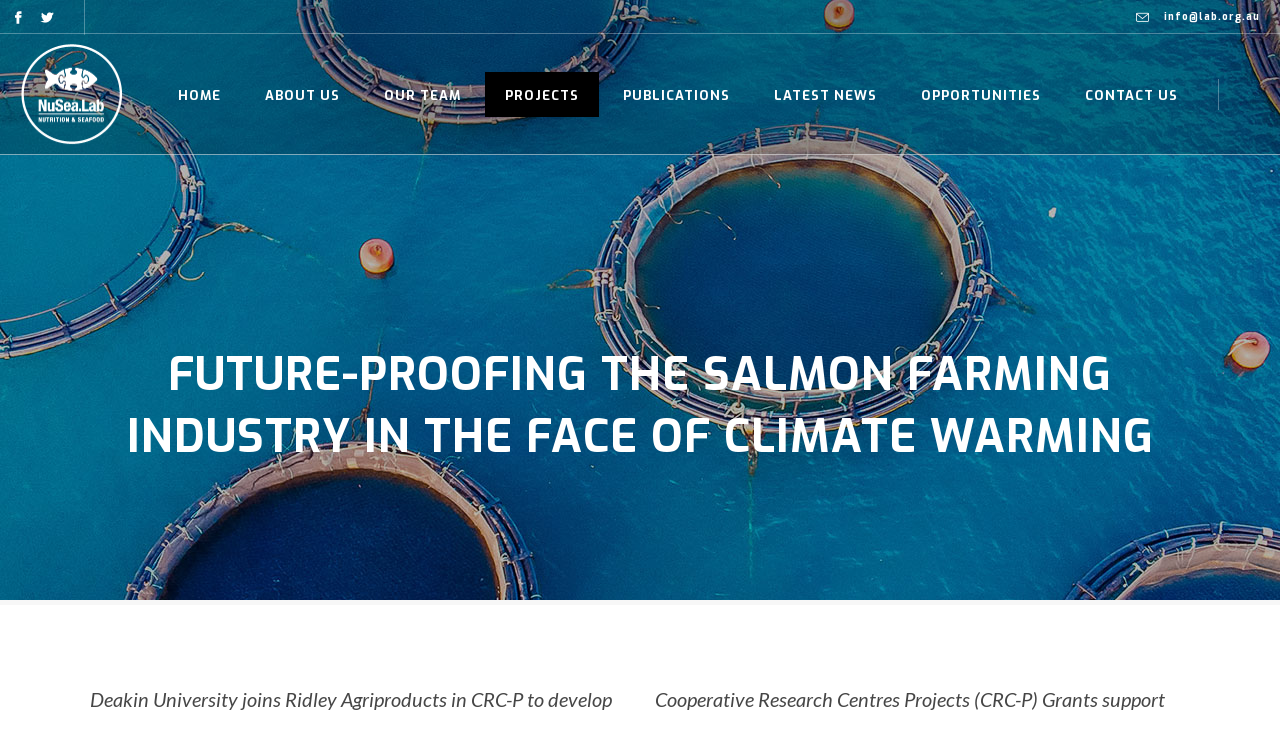

--- FILE ---
content_type: text/html; charset=UTF-8
request_url: https://lab.org.au/portfolio_page/future-proofing-the-salmon-farming-industry-in-the-face-of-climate-warming/
body_size: 19287
content:

<!DOCTYPE html>
<html lang="en">
<head>
	<meta charset="UTF-8" />

    			
		<meta charset="UTF-8" />
        <link rel="profile" href="http://gmpg.org/xfn/11" />
        <link rel="pingback" href="https://lab.org.au/xmlrpc.php" />

	            <meta name="viewport" content="width=device-width,initial-scale=1,user-scalable=no">
        		
				
		
					<link rel="shortcut icon" type="image/x-icon" href="https://lab.org.au/wp-content/uploads/2019/05/NSL_Favicon.png">
			<link rel="apple-touch-icon" href="https://lab.org.au/wp-content/uploads/2019/05/NSL_Favicon.png"/>
			
	
	<meta name='robots' content='index, follow, max-image-preview:large, max-snippet:-1, max-video-preview:-1' />
	<style>img:is([sizes="auto" i], [sizes^="auto," i]) { contain-intrinsic-size: 3000px 1500px }</style>
	
	<!-- This site is optimized with the Yoast SEO plugin v26.7 - https://yoast.com/wordpress/plugins/seo/ -->
	<title>Future-proofing the salmon farming industry in the face of climate warming - NuSea.Lab</title>
	<link rel="canonical" href="https://lab.org.au/portfolio_page/future-proofing-the-salmon-farming-industry-in-the-face-of-climate-warming/" />
	<meta property="og:locale" content="en_US" />
	<meta property="og:type" content="article" />
	<meta property="og:title" content="Future-proofing the salmon farming industry in the face of climate warming - NuSea.Lab" />
	<meta property="og:url" content="https://lab.org.au/portfolio_page/future-proofing-the-salmon-farming-industry-in-the-face-of-climate-warming/" />
	<meta property="og:site_name" content="NuSea.Lab" />
	<meta property="article:publisher" content="https://www.facebook.com/NuSea.Lab" />
	<meta property="article:modified_time" content="2022-06-22T05:29:55+00:00" />
	<meta property="og:image" content="https://lab.org.au/wp-content/uploads/2021/10/HDR_269220308_2.jpg" />
	<meta property="og:image:width" content="1920" />
	<meta property="og:image:height" content="600" />
	<meta property="og:image:type" content="image/jpeg" />
	<meta name="twitter:card" content="summary_large_image" />
	<meta name="twitter:site" content="@Nusealab" />
	<meta name="twitter:label1" content="Est. reading time" />
	<meta name="twitter:data1" content="3 minutes" />
	<script type="application/ld+json" class="yoast-schema-graph">{"@context":"https://schema.org","@graph":[{"@type":"WebPage","@id":"https://lab.org.au/portfolio_page/future-proofing-the-salmon-farming-industry-in-the-face-of-climate-warming/","url":"https://lab.org.au/portfolio_page/future-proofing-the-salmon-farming-industry-in-the-face-of-climate-warming/","name":"Future-proofing the salmon farming industry in the face of climate warming - NuSea.Lab","isPartOf":{"@id":"https://lab.org.au/#website"},"primaryImageOfPage":{"@id":"https://lab.org.au/portfolio_page/future-proofing-the-salmon-farming-industry-in-the-face-of-climate-warming/#primaryimage"},"image":{"@id":"https://lab.org.au/portfolio_page/future-proofing-the-salmon-farming-industry-in-the-face-of-climate-warming/#primaryimage"},"thumbnailUrl":"https://lab.org.au/wp-content/uploads/2021/10/HDR_269220308_2.jpg","datePublished":"2022-06-22T05:17:44+00:00","dateModified":"2022-06-22T05:29:55+00:00","breadcrumb":{"@id":"https://lab.org.au/portfolio_page/future-proofing-the-salmon-farming-industry-in-the-face-of-climate-warming/#breadcrumb"},"inLanguage":"en","potentialAction":[{"@type":"ReadAction","target":["https://lab.org.au/portfolio_page/future-proofing-the-salmon-farming-industry-in-the-face-of-climate-warming/"]}]},{"@type":"ImageObject","inLanguage":"en","@id":"https://lab.org.au/portfolio_page/future-proofing-the-salmon-farming-industry-in-the-face-of-climate-warming/#primaryimage","url":"https://lab.org.au/wp-content/uploads/2021/10/HDR_269220308_2.jpg","contentUrl":"https://lab.org.au/wp-content/uploads/2021/10/HDR_269220308_2.jpg","width":1920,"height":600,"caption":"Salmon fish farm aquaculture blue water. Aerial top view."},{"@type":"BreadcrumbList","@id":"https://lab.org.au/portfolio_page/future-proofing-the-salmon-farming-industry-in-the-face-of-climate-warming/#breadcrumb","itemListElement":[{"@type":"ListItem","position":1,"name":"Home","item":"https://lab.org.au/"},{"@type":"ListItem","position":2,"name":"Portfolio","item":"https://lab.org.au/portfolio_page/"},{"@type":"ListItem","position":3,"name":"Future-proofing the salmon farming industry in the face of climate warming"}]},{"@type":"WebSite","@id":"https://lab.org.au/#website","url":"https://lab.org.au/","name":"NuSea.Lab","description":"The Nutrition and Seafood Laboratory","publisher":{"@id":"https://lab.org.au/#organization"},"potentialAction":[{"@type":"SearchAction","target":{"@type":"EntryPoint","urlTemplate":"https://lab.org.au/?s={search_term_string}"},"query-input":{"@type":"PropertyValueSpecification","valueRequired":true,"valueName":"search_term_string"}}],"inLanguage":"en"},{"@type":"Organization","@id":"https://lab.org.au/#organization","name":"NuSea.Lab","url":"https://lab.org.au/","logo":{"@type":"ImageObject","inLanguage":"en","@id":"https://lab.org.au/#/schema/logo/image/","url":"https://lab.org.au/wp-content/uploads/2019/05/NSL_PRIMARY_LIGHT-BG-300px-1.png","contentUrl":"https://lab.org.au/wp-content/uploads/2019/05/NSL_PRIMARY_LIGHT-BG-300px-1.png","width":300,"height":380,"caption":"NuSea.Lab"},"image":{"@id":"https://lab.org.au/#/schema/logo/image/"},"sameAs":["https://www.facebook.com/NuSea.Lab","https://x.com/Nusealab"]}]}</script>
	<!-- / Yoast SEO plugin. -->


<link rel='dns-prefetch' href='//fonts.googleapis.com' />
<link rel="alternate" type="application/rss+xml" title="NuSea.Lab &raquo; Feed" href="https://lab.org.au/feed/" />
<link rel="alternate" type="application/rss+xml" title="NuSea.Lab &raquo; Comments Feed" href="https://lab.org.au/comments/feed/" />
		<!-- This site uses the Google Analytics by MonsterInsights plugin v9.11.1 - Using Analytics tracking - https://www.monsterinsights.com/ -->
							<script src="//www.googletagmanager.com/gtag/js?id=G-Y0SKJLGV56"  data-cfasync="false" data-wpfc-render="false" type="text/javascript" async></script>
			<script data-cfasync="false" data-wpfc-render="false" type="text/javascript">
				var mi_version = '9.11.1';
				var mi_track_user = true;
				var mi_no_track_reason = '';
								var MonsterInsightsDefaultLocations = {"page_location":"https:\/\/lab.org.au\/portfolio_page\/future-proofing-the-salmon-farming-industry-in-the-face-of-climate-warming\/"};
								if ( typeof MonsterInsightsPrivacyGuardFilter === 'function' ) {
					var MonsterInsightsLocations = (typeof MonsterInsightsExcludeQuery === 'object') ? MonsterInsightsPrivacyGuardFilter( MonsterInsightsExcludeQuery ) : MonsterInsightsPrivacyGuardFilter( MonsterInsightsDefaultLocations );
				} else {
					var MonsterInsightsLocations = (typeof MonsterInsightsExcludeQuery === 'object') ? MonsterInsightsExcludeQuery : MonsterInsightsDefaultLocations;
				}

								var disableStrs = [
										'ga-disable-G-Y0SKJLGV56',
									];

				/* Function to detect opted out users */
				function __gtagTrackerIsOptedOut() {
					for (var index = 0; index < disableStrs.length; index++) {
						if (document.cookie.indexOf(disableStrs[index] + '=true') > -1) {
							return true;
						}
					}

					return false;
				}

				/* Disable tracking if the opt-out cookie exists. */
				if (__gtagTrackerIsOptedOut()) {
					for (var index = 0; index < disableStrs.length; index++) {
						window[disableStrs[index]] = true;
					}
				}

				/* Opt-out function */
				function __gtagTrackerOptout() {
					for (var index = 0; index < disableStrs.length; index++) {
						document.cookie = disableStrs[index] + '=true; expires=Thu, 31 Dec 2099 23:59:59 UTC; path=/';
						window[disableStrs[index]] = true;
					}
				}

				if ('undefined' === typeof gaOptout) {
					function gaOptout() {
						__gtagTrackerOptout();
					}
				}
								window.dataLayer = window.dataLayer || [];

				window.MonsterInsightsDualTracker = {
					helpers: {},
					trackers: {},
				};
				if (mi_track_user) {
					function __gtagDataLayer() {
						dataLayer.push(arguments);
					}

					function __gtagTracker(type, name, parameters) {
						if (!parameters) {
							parameters = {};
						}

						if (parameters.send_to) {
							__gtagDataLayer.apply(null, arguments);
							return;
						}

						if (type === 'event') {
														parameters.send_to = monsterinsights_frontend.v4_id;
							var hookName = name;
							if (typeof parameters['event_category'] !== 'undefined') {
								hookName = parameters['event_category'] + ':' + name;
							}

							if (typeof MonsterInsightsDualTracker.trackers[hookName] !== 'undefined') {
								MonsterInsightsDualTracker.trackers[hookName](parameters);
							} else {
								__gtagDataLayer('event', name, parameters);
							}
							
						} else {
							__gtagDataLayer.apply(null, arguments);
						}
					}

					__gtagTracker('js', new Date());
					__gtagTracker('set', {
						'developer_id.dZGIzZG': true,
											});
					if ( MonsterInsightsLocations.page_location ) {
						__gtagTracker('set', MonsterInsightsLocations);
					}
										__gtagTracker('config', 'G-Y0SKJLGV56', {"forceSSL":"true","link_attribution":"true"} );
										window.gtag = __gtagTracker;										(function () {
						/* https://developers.google.com/analytics/devguides/collection/analyticsjs/ */
						/* ga and __gaTracker compatibility shim. */
						var noopfn = function () {
							return null;
						};
						var newtracker = function () {
							return new Tracker();
						};
						var Tracker = function () {
							return null;
						};
						var p = Tracker.prototype;
						p.get = noopfn;
						p.set = noopfn;
						p.send = function () {
							var args = Array.prototype.slice.call(arguments);
							args.unshift('send');
							__gaTracker.apply(null, args);
						};
						var __gaTracker = function () {
							var len = arguments.length;
							if (len === 0) {
								return;
							}
							var f = arguments[len - 1];
							if (typeof f !== 'object' || f === null || typeof f.hitCallback !== 'function') {
								if ('send' === arguments[0]) {
									var hitConverted, hitObject = false, action;
									if ('event' === arguments[1]) {
										if ('undefined' !== typeof arguments[3]) {
											hitObject = {
												'eventAction': arguments[3],
												'eventCategory': arguments[2],
												'eventLabel': arguments[4],
												'value': arguments[5] ? arguments[5] : 1,
											}
										}
									}
									if ('pageview' === arguments[1]) {
										if ('undefined' !== typeof arguments[2]) {
											hitObject = {
												'eventAction': 'page_view',
												'page_path': arguments[2],
											}
										}
									}
									if (typeof arguments[2] === 'object') {
										hitObject = arguments[2];
									}
									if (typeof arguments[5] === 'object') {
										Object.assign(hitObject, arguments[5]);
									}
									if ('undefined' !== typeof arguments[1].hitType) {
										hitObject = arguments[1];
										if ('pageview' === hitObject.hitType) {
											hitObject.eventAction = 'page_view';
										}
									}
									if (hitObject) {
										action = 'timing' === arguments[1].hitType ? 'timing_complete' : hitObject.eventAction;
										hitConverted = mapArgs(hitObject);
										__gtagTracker('event', action, hitConverted);
									}
								}
								return;
							}

							function mapArgs(args) {
								var arg, hit = {};
								var gaMap = {
									'eventCategory': 'event_category',
									'eventAction': 'event_action',
									'eventLabel': 'event_label',
									'eventValue': 'event_value',
									'nonInteraction': 'non_interaction',
									'timingCategory': 'event_category',
									'timingVar': 'name',
									'timingValue': 'value',
									'timingLabel': 'event_label',
									'page': 'page_path',
									'location': 'page_location',
									'title': 'page_title',
									'referrer' : 'page_referrer',
								};
								for (arg in args) {
																		if (!(!args.hasOwnProperty(arg) || !gaMap.hasOwnProperty(arg))) {
										hit[gaMap[arg]] = args[arg];
									} else {
										hit[arg] = args[arg];
									}
								}
								return hit;
							}

							try {
								f.hitCallback();
							} catch (ex) {
							}
						};
						__gaTracker.create = newtracker;
						__gaTracker.getByName = newtracker;
						__gaTracker.getAll = function () {
							return [];
						};
						__gaTracker.remove = noopfn;
						__gaTracker.loaded = true;
						window['__gaTracker'] = __gaTracker;
					})();
									} else {
										console.log("");
					(function () {
						function __gtagTracker() {
							return null;
						}

						window['__gtagTracker'] = __gtagTracker;
						window['gtag'] = __gtagTracker;
					})();
									}
			</script>
							<!-- / Google Analytics by MonsterInsights -->
		<script type="text/javascript">
/* <![CDATA[ */
window._wpemojiSettings = {"baseUrl":"https:\/\/s.w.org\/images\/core\/emoji\/15.1.0\/72x72\/","ext":".png","svgUrl":"https:\/\/s.w.org\/images\/core\/emoji\/15.1.0\/svg\/","svgExt":".svg","source":{"concatemoji":"https:\/\/lab.org.au\/wp-includes\/js\/wp-emoji-release.min.js?ver=6.8.1"}};
/*! This file is auto-generated */
!function(i,n){var o,s,e;function c(e){try{var t={supportTests:e,timestamp:(new Date).valueOf()};sessionStorage.setItem(o,JSON.stringify(t))}catch(e){}}function p(e,t,n){e.clearRect(0,0,e.canvas.width,e.canvas.height),e.fillText(t,0,0);var t=new Uint32Array(e.getImageData(0,0,e.canvas.width,e.canvas.height).data),r=(e.clearRect(0,0,e.canvas.width,e.canvas.height),e.fillText(n,0,0),new Uint32Array(e.getImageData(0,0,e.canvas.width,e.canvas.height).data));return t.every(function(e,t){return e===r[t]})}function u(e,t,n){switch(t){case"flag":return n(e,"\ud83c\udff3\ufe0f\u200d\u26a7\ufe0f","\ud83c\udff3\ufe0f\u200b\u26a7\ufe0f")?!1:!n(e,"\ud83c\uddfa\ud83c\uddf3","\ud83c\uddfa\u200b\ud83c\uddf3")&&!n(e,"\ud83c\udff4\udb40\udc67\udb40\udc62\udb40\udc65\udb40\udc6e\udb40\udc67\udb40\udc7f","\ud83c\udff4\u200b\udb40\udc67\u200b\udb40\udc62\u200b\udb40\udc65\u200b\udb40\udc6e\u200b\udb40\udc67\u200b\udb40\udc7f");case"emoji":return!n(e,"\ud83d\udc26\u200d\ud83d\udd25","\ud83d\udc26\u200b\ud83d\udd25")}return!1}function f(e,t,n){var r="undefined"!=typeof WorkerGlobalScope&&self instanceof WorkerGlobalScope?new OffscreenCanvas(300,150):i.createElement("canvas"),a=r.getContext("2d",{willReadFrequently:!0}),o=(a.textBaseline="top",a.font="600 32px Arial",{});return e.forEach(function(e){o[e]=t(a,e,n)}),o}function t(e){var t=i.createElement("script");t.src=e,t.defer=!0,i.head.appendChild(t)}"undefined"!=typeof Promise&&(o="wpEmojiSettingsSupports",s=["flag","emoji"],n.supports={everything:!0,everythingExceptFlag:!0},e=new Promise(function(e){i.addEventListener("DOMContentLoaded",e,{once:!0})}),new Promise(function(t){var n=function(){try{var e=JSON.parse(sessionStorage.getItem(o));if("object"==typeof e&&"number"==typeof e.timestamp&&(new Date).valueOf()<e.timestamp+604800&&"object"==typeof e.supportTests)return e.supportTests}catch(e){}return null}();if(!n){if("undefined"!=typeof Worker&&"undefined"!=typeof OffscreenCanvas&&"undefined"!=typeof URL&&URL.createObjectURL&&"undefined"!=typeof Blob)try{var e="postMessage("+f.toString()+"("+[JSON.stringify(s),u.toString(),p.toString()].join(",")+"));",r=new Blob([e],{type:"text/javascript"}),a=new Worker(URL.createObjectURL(r),{name:"wpTestEmojiSupports"});return void(a.onmessage=function(e){c(n=e.data),a.terminate(),t(n)})}catch(e){}c(n=f(s,u,p))}t(n)}).then(function(e){for(var t in e)n.supports[t]=e[t],n.supports.everything=n.supports.everything&&n.supports[t],"flag"!==t&&(n.supports.everythingExceptFlag=n.supports.everythingExceptFlag&&n.supports[t]);n.supports.everythingExceptFlag=n.supports.everythingExceptFlag&&!n.supports.flag,n.DOMReady=!1,n.readyCallback=function(){n.DOMReady=!0}}).then(function(){return e}).then(function(){var e;n.supports.everything||(n.readyCallback(),(e=n.source||{}).concatemoji?t(e.concatemoji):e.wpemoji&&e.twemoji&&(t(e.twemoji),t(e.wpemoji)))}))}((window,document),window._wpemojiSettings);
/* ]]> */
</script>
<link rel='stylesheet' id='layerslider-css' href='https://lab.org.au/wp-content/plugins/LayerSlider/assets/static/layerslider/css/layerslider.css?ver=6.11.8' type='text/css' media='all' />
<style id='wp-emoji-styles-inline-css' type='text/css'>

	img.wp-smiley, img.emoji {
		display: inline !important;
		border: none !important;
		box-shadow: none !important;
		height: 1em !important;
		width: 1em !important;
		margin: 0 0.07em !important;
		vertical-align: -0.1em !important;
		background: none !important;
		padding: 0 !important;
	}
</style>
<link rel='stylesheet' id='wp-block-library-css' href='https://lab.org.au/wp-includes/css/dist/block-library/style.min.css?ver=6.8.1' type='text/css' media='all' />
<style id='classic-theme-styles-inline-css' type='text/css'>
/*! This file is auto-generated */
.wp-block-button__link{color:#fff;background-color:#32373c;border-radius:9999px;box-shadow:none;text-decoration:none;padding:calc(.667em + 2px) calc(1.333em + 2px);font-size:1.125em}.wp-block-file__button{background:#32373c;color:#fff;text-decoration:none}
</style>
<style id='global-styles-inline-css' type='text/css'>
:root{--wp--preset--aspect-ratio--square: 1;--wp--preset--aspect-ratio--4-3: 4/3;--wp--preset--aspect-ratio--3-4: 3/4;--wp--preset--aspect-ratio--3-2: 3/2;--wp--preset--aspect-ratio--2-3: 2/3;--wp--preset--aspect-ratio--16-9: 16/9;--wp--preset--aspect-ratio--9-16: 9/16;--wp--preset--color--black: #000000;--wp--preset--color--cyan-bluish-gray: #abb8c3;--wp--preset--color--white: #ffffff;--wp--preset--color--pale-pink: #f78da7;--wp--preset--color--vivid-red: #cf2e2e;--wp--preset--color--luminous-vivid-orange: #ff6900;--wp--preset--color--luminous-vivid-amber: #fcb900;--wp--preset--color--light-green-cyan: #7bdcb5;--wp--preset--color--vivid-green-cyan: #00d084;--wp--preset--color--pale-cyan-blue: #8ed1fc;--wp--preset--color--vivid-cyan-blue: #0693e3;--wp--preset--color--vivid-purple: #9b51e0;--wp--preset--gradient--vivid-cyan-blue-to-vivid-purple: linear-gradient(135deg,rgba(6,147,227,1) 0%,rgb(155,81,224) 100%);--wp--preset--gradient--light-green-cyan-to-vivid-green-cyan: linear-gradient(135deg,rgb(122,220,180) 0%,rgb(0,208,130) 100%);--wp--preset--gradient--luminous-vivid-amber-to-luminous-vivid-orange: linear-gradient(135deg,rgba(252,185,0,1) 0%,rgba(255,105,0,1) 100%);--wp--preset--gradient--luminous-vivid-orange-to-vivid-red: linear-gradient(135deg,rgba(255,105,0,1) 0%,rgb(207,46,46) 100%);--wp--preset--gradient--very-light-gray-to-cyan-bluish-gray: linear-gradient(135deg,rgb(238,238,238) 0%,rgb(169,184,195) 100%);--wp--preset--gradient--cool-to-warm-spectrum: linear-gradient(135deg,rgb(74,234,220) 0%,rgb(151,120,209) 20%,rgb(207,42,186) 40%,rgb(238,44,130) 60%,rgb(251,105,98) 80%,rgb(254,248,76) 100%);--wp--preset--gradient--blush-light-purple: linear-gradient(135deg,rgb(255,206,236) 0%,rgb(152,150,240) 100%);--wp--preset--gradient--blush-bordeaux: linear-gradient(135deg,rgb(254,205,165) 0%,rgb(254,45,45) 50%,rgb(107,0,62) 100%);--wp--preset--gradient--luminous-dusk: linear-gradient(135deg,rgb(255,203,112) 0%,rgb(199,81,192) 50%,rgb(65,88,208) 100%);--wp--preset--gradient--pale-ocean: linear-gradient(135deg,rgb(255,245,203) 0%,rgb(182,227,212) 50%,rgb(51,167,181) 100%);--wp--preset--gradient--electric-grass: linear-gradient(135deg,rgb(202,248,128) 0%,rgb(113,206,126) 100%);--wp--preset--gradient--midnight: linear-gradient(135deg,rgb(2,3,129) 0%,rgb(40,116,252) 100%);--wp--preset--font-size--small: 13px;--wp--preset--font-size--medium: 20px;--wp--preset--font-size--large: 36px;--wp--preset--font-size--x-large: 42px;--wp--preset--spacing--20: 0.44rem;--wp--preset--spacing--30: 0.67rem;--wp--preset--spacing--40: 1rem;--wp--preset--spacing--50: 1.5rem;--wp--preset--spacing--60: 2.25rem;--wp--preset--spacing--70: 3.38rem;--wp--preset--spacing--80: 5.06rem;--wp--preset--shadow--natural: 6px 6px 9px rgba(0, 0, 0, 0.2);--wp--preset--shadow--deep: 12px 12px 50px rgba(0, 0, 0, 0.4);--wp--preset--shadow--sharp: 6px 6px 0px rgba(0, 0, 0, 0.2);--wp--preset--shadow--outlined: 6px 6px 0px -3px rgba(255, 255, 255, 1), 6px 6px rgba(0, 0, 0, 1);--wp--preset--shadow--crisp: 6px 6px 0px rgba(0, 0, 0, 1);}:where(.is-layout-flex){gap: 0.5em;}:where(.is-layout-grid){gap: 0.5em;}body .is-layout-flex{display: flex;}.is-layout-flex{flex-wrap: wrap;align-items: center;}.is-layout-flex > :is(*, div){margin: 0;}body .is-layout-grid{display: grid;}.is-layout-grid > :is(*, div){margin: 0;}:where(.wp-block-columns.is-layout-flex){gap: 2em;}:where(.wp-block-columns.is-layout-grid){gap: 2em;}:where(.wp-block-post-template.is-layout-flex){gap: 1.25em;}:where(.wp-block-post-template.is-layout-grid){gap: 1.25em;}.has-black-color{color: var(--wp--preset--color--black) !important;}.has-cyan-bluish-gray-color{color: var(--wp--preset--color--cyan-bluish-gray) !important;}.has-white-color{color: var(--wp--preset--color--white) !important;}.has-pale-pink-color{color: var(--wp--preset--color--pale-pink) !important;}.has-vivid-red-color{color: var(--wp--preset--color--vivid-red) !important;}.has-luminous-vivid-orange-color{color: var(--wp--preset--color--luminous-vivid-orange) !important;}.has-luminous-vivid-amber-color{color: var(--wp--preset--color--luminous-vivid-amber) !important;}.has-light-green-cyan-color{color: var(--wp--preset--color--light-green-cyan) !important;}.has-vivid-green-cyan-color{color: var(--wp--preset--color--vivid-green-cyan) !important;}.has-pale-cyan-blue-color{color: var(--wp--preset--color--pale-cyan-blue) !important;}.has-vivid-cyan-blue-color{color: var(--wp--preset--color--vivid-cyan-blue) !important;}.has-vivid-purple-color{color: var(--wp--preset--color--vivid-purple) !important;}.has-black-background-color{background-color: var(--wp--preset--color--black) !important;}.has-cyan-bluish-gray-background-color{background-color: var(--wp--preset--color--cyan-bluish-gray) !important;}.has-white-background-color{background-color: var(--wp--preset--color--white) !important;}.has-pale-pink-background-color{background-color: var(--wp--preset--color--pale-pink) !important;}.has-vivid-red-background-color{background-color: var(--wp--preset--color--vivid-red) !important;}.has-luminous-vivid-orange-background-color{background-color: var(--wp--preset--color--luminous-vivid-orange) !important;}.has-luminous-vivid-amber-background-color{background-color: var(--wp--preset--color--luminous-vivid-amber) !important;}.has-light-green-cyan-background-color{background-color: var(--wp--preset--color--light-green-cyan) !important;}.has-vivid-green-cyan-background-color{background-color: var(--wp--preset--color--vivid-green-cyan) !important;}.has-pale-cyan-blue-background-color{background-color: var(--wp--preset--color--pale-cyan-blue) !important;}.has-vivid-cyan-blue-background-color{background-color: var(--wp--preset--color--vivid-cyan-blue) !important;}.has-vivid-purple-background-color{background-color: var(--wp--preset--color--vivid-purple) !important;}.has-black-border-color{border-color: var(--wp--preset--color--black) !important;}.has-cyan-bluish-gray-border-color{border-color: var(--wp--preset--color--cyan-bluish-gray) !important;}.has-white-border-color{border-color: var(--wp--preset--color--white) !important;}.has-pale-pink-border-color{border-color: var(--wp--preset--color--pale-pink) !important;}.has-vivid-red-border-color{border-color: var(--wp--preset--color--vivid-red) !important;}.has-luminous-vivid-orange-border-color{border-color: var(--wp--preset--color--luminous-vivid-orange) !important;}.has-luminous-vivid-amber-border-color{border-color: var(--wp--preset--color--luminous-vivid-amber) !important;}.has-light-green-cyan-border-color{border-color: var(--wp--preset--color--light-green-cyan) !important;}.has-vivid-green-cyan-border-color{border-color: var(--wp--preset--color--vivid-green-cyan) !important;}.has-pale-cyan-blue-border-color{border-color: var(--wp--preset--color--pale-cyan-blue) !important;}.has-vivid-cyan-blue-border-color{border-color: var(--wp--preset--color--vivid-cyan-blue) !important;}.has-vivid-purple-border-color{border-color: var(--wp--preset--color--vivid-purple) !important;}.has-vivid-cyan-blue-to-vivid-purple-gradient-background{background: var(--wp--preset--gradient--vivid-cyan-blue-to-vivid-purple) !important;}.has-light-green-cyan-to-vivid-green-cyan-gradient-background{background: var(--wp--preset--gradient--light-green-cyan-to-vivid-green-cyan) !important;}.has-luminous-vivid-amber-to-luminous-vivid-orange-gradient-background{background: var(--wp--preset--gradient--luminous-vivid-amber-to-luminous-vivid-orange) !important;}.has-luminous-vivid-orange-to-vivid-red-gradient-background{background: var(--wp--preset--gradient--luminous-vivid-orange-to-vivid-red) !important;}.has-very-light-gray-to-cyan-bluish-gray-gradient-background{background: var(--wp--preset--gradient--very-light-gray-to-cyan-bluish-gray) !important;}.has-cool-to-warm-spectrum-gradient-background{background: var(--wp--preset--gradient--cool-to-warm-spectrum) !important;}.has-blush-light-purple-gradient-background{background: var(--wp--preset--gradient--blush-light-purple) !important;}.has-blush-bordeaux-gradient-background{background: var(--wp--preset--gradient--blush-bordeaux) !important;}.has-luminous-dusk-gradient-background{background: var(--wp--preset--gradient--luminous-dusk) !important;}.has-pale-ocean-gradient-background{background: var(--wp--preset--gradient--pale-ocean) !important;}.has-electric-grass-gradient-background{background: var(--wp--preset--gradient--electric-grass) !important;}.has-midnight-gradient-background{background: var(--wp--preset--gradient--midnight) !important;}.has-small-font-size{font-size: var(--wp--preset--font-size--small) !important;}.has-medium-font-size{font-size: var(--wp--preset--font-size--medium) !important;}.has-large-font-size{font-size: var(--wp--preset--font-size--large) !important;}.has-x-large-font-size{font-size: var(--wp--preset--font-size--x-large) !important;}
:where(.wp-block-post-template.is-layout-flex){gap: 1.25em;}:where(.wp-block-post-template.is-layout-grid){gap: 1.25em;}
:where(.wp-block-columns.is-layout-flex){gap: 2em;}:where(.wp-block-columns.is-layout-grid){gap: 2em;}
:root :where(.wp-block-pullquote){font-size: 1.5em;line-height: 1.6;}
</style>
<link rel='stylesheet' id='ctf_styles-css' href='https://lab.org.au/wp-content/plugins/custom-twitter-feeds/css/ctf-styles.min.css?ver=2.3.1' type='text/css' media='all' />
<link rel='stylesheet' id='rs-plugin-settings-css' href='https://lab.org.au/wp-content/plugins/revslider/public/assets/css/settings.css?ver=5.4.8.3' type='text/css' media='all' />
<style id='rs-plugin-settings-inline-css' type='text/css'>
#rs-demo-id {}
</style>
<link rel='stylesheet' id='moose-elated-default-style-css' href='https://lab.org.au/wp-content/themes/moose/style.css?ver=6.8.1' type='text/css' media='all' />
<link rel='stylesheet' id='mediaelement-css' href='https://lab.org.au/wp-includes/js/mediaelement/mediaelementplayer-legacy.min.css?ver=4.2.17' type='text/css' media='all' />
<link rel='stylesheet' id='wp-mediaelement-css' href='https://lab.org.au/wp-includes/js/mediaelement/wp-mediaelement.min.css?ver=6.8.1' type='text/css' media='all' />
<link rel='stylesheet' id='moose-elated-stylesheet-css' href='https://lab.org.au/wp-content/themes/moose/css/stylesheet.css?ver=6.8.1' type='text/css' media='all' />
<link rel='stylesheet' id='moose-elated-print-stylesheet-css' href='https://lab.org.au/wp-content/themes/moose/css/print.css?ver=6.8.1' type='text/css' media='all' />
<link rel='stylesheet' id='moose-elated-blog-css' href='https://lab.org.au/wp-content/themes/moose/css/blog.css?ver=6.8.1' type='text/css' media='all' />
<link rel='stylesheet' id='moose-elated-font_awesome-css' href='https://lab.org.au/wp-content/themes/moose/css/font-awesome/css/font-awesome.min.css?ver=6.8.1' type='text/css' media='all' />
<link rel='stylesheet' id='moose-elated-font_elegant-css' href='https://lab.org.au/wp-content/themes/moose/css/elegant-icons/style.min.css?ver=6.8.1' type='text/css' media='all' />
<link rel='stylesheet' id='moose-elated-ion_icons-css' href='https://lab.org.au/wp-content/themes/moose/css/ion-icons/css/ionicons.min.css?ver=6.8.1' type='text/css' media='all' />
<link rel='stylesheet' id='moose-elated-linea_icons-css' href='https://lab.org.au/wp-content/themes/moose/css/linea-icons/style.css?ver=6.8.1' type='text/css' media='all' />
<link rel='stylesheet' id='moose-elated-simple_line_icons-css' href='https://lab.org.au/wp-content/themes/moose/css/simple-line-icons/simple-line-icons.css?ver=6.8.1' type='text/css' media='all' />
<link rel='stylesheet' id='moose-elated-dripicons-css' href='https://lab.org.au/wp-content/themes/moose/css/dripicons/dripicons.css?ver=6.8.1' type='text/css' media='all' />
<link rel='stylesheet' id='moose-elated-responsive-css' href='https://lab.org.au/wp-content/themes/moose/css/responsive.min.css?ver=6.8.1' type='text/css' media='all' />
<link rel='stylesheet' id='moose-elated-style-dynamic-responsive-css' href='https://lab.org.au/wp-content/themes/moose/css/style_dynamic_responsive.css?ver=1712487761' type='text/css' media='all' />
<style id='moose-elated-style-dynamic-responsive-inline-css' type='text/css'>
@media only screen and (max-width: 1200px){
 nav.main_menu > ul > li > a span.item_inner {
   padding: 0 12px;
 }
}

.eltd-info-card-slider-pagination {
    padding: 10px 0 30px !important;
}

.single_image_shader_landing .vc_single_image-wrapper {
    position: relative;
    overflow: hidden;
}

.single_image_shader_landing .vc_single_image-wrapper:after {
    content: '';
    position: absolute;
    width: 0;
    height: 0;
    right: -450px;
    border-bottom: 750px solid transparent;
    border-right: 450px solid rgba(255,255,255,0.4);
    -webkit-transition:right .4s cubic-bezier(0.24, 0.91, 0.36, 1);
    transition:right .4s cubic-bezier(0.24, 0.91, 0.36, 1);
}

.single_image_shader_landing .vc_single_image-wrapper:hover:after {
    right: 0;
}

@media only screen and (max-width: 768px) {
  .single_image_shader_landing .vc_single_image-wrapper:after {    
    border-bottom-width: 450px;    
    border-right-width: 300px;    
    right: -300px;
  }
}

@media only screen and (max-width: 600px) {
  .single_image_shader_landing .vc_single_image-wrapper:after {    
    border-bottom-width: 350px;    
    border-right-width: 200px;    
    right: -200px;
  }
}
.moose{fill:none;stroke:#F27055;stroke-width:3;stroke-miterlimit:10;}

.moose1{fill:none;stroke:#fff;stroke-width:2;stroke-miterlimit:10;}

.moose2{fill:none;stroke:#E5735C;stroke-width:2;stroke-miterlimit:10;}

.moose3{fill:none;stroke:#E5735C;stroke-width:2;stroke-miterlimit:10;}

.moose4{fill:none;stroke:#E5735C;stroke-width:2;stroke-miterlimit:10;}

.moose5{fill:none;stroke:#fff;stroke-width:3;stroke-miterlimit:10;}
</style>
<link rel='stylesheet' id='moose-elated-style-dynamic-css' href='https://lab.org.au/wp-content/themes/moose/css/style_dynamic.css?ver=1712487761' type='text/css' media='all' />
<link rel='stylesheet' id='js_composer_front-css' href='https://lab.org.au/wp-content/plugins/js_composer/assets/css/js_composer.min.css?ver=7.8' type='text/css' media='all' />
<link rel='stylesheet' id='moose-elated-webkit-css' href='https://lab.org.au/wp-content/themes/moose/css/webkit_stylesheet.css?ver=6.8.1' type='text/css' media='all' />
<link rel='stylesheet' id='moose_elated_google_fonts-css' href='https://fonts.googleapis.com/css?family=Raleway%3A100%2C100italic%2C200%2C200italic%2C300%2C300italic%2C400%2C400italic%2C500%2C500italic%2C600%2C600italic%2C700%2C700italic%2C800%2C800italic%2C900%2C900italic%7CMarck+Script%3A100%2C100italic%2C200%2C200italic%2C300%2C300italic%2C400%2C400italic%2C500%2C500italic%2C600%2C600italic%2C700%2C700italic%2C800%2C800italic%2C900%2C900italic%7CMontserrat%3A100%2C100italic%2C200%2C200italic%2C300%2C300italic%2C400%2C400italic%2C500%2C500italic%2C600%2C600italic%2C700%2C700italic%2C800%2C800italic%2C900%2C900italic%7CExo%3A100%2C100italic%2C200%2C200italic%2C300%2C300italic%2C400%2C400italic%2C500%2C500italic%2C600%2C600italic%2C700%2C700italic%2C800%2C800italic%2C900%2C900italic%7CLato%3A100%2C100italic%2C200%2C200italic%2C300%2C300italic%2C400%2C400italic%2C500%2C500italic%2C600%2C600italic%2C700%2C700italic%2C800%2C800italic%2C900%2C900italic%7CRaleway%3A100%2C100italic%2C200%2C200italic%2C300%2C300italic%2C400%2C400italic%2C500%2C500italic%2C600%2C600italic%2C700%2C700italic%2C800%2C800italic%2C900%2C900italic%7CMontserrat%3A100%2C100italic%2C200%2C200italic%2C300%2C300italic%2C400%2C400italic%2C500%2C500italic%2C600%2C600italic%2C700%2C700italic%2C800%2C800italic%2C900%2C900italic%7CMarck+Script%3A100%2C100italic%2C200%2C200italic%2C300%2C300italic%2C400%2C400italic%2C500%2C500italic%2C600%2C600italic%2C700%2C700italic%2C800%2C800italic%2C900%2C900italic&#038;subset=latin%2Clatin-ext&#038;ver=1.0.0' type='text/css' media='all' />
<link rel='stylesheet' id='moose-elated-childstyle-css' href='https://lab.org.au/wp-content/themes/moose-child/style.css?ver=6.8.1' type='text/css' media='all' />
<script type="text/javascript" src="https://lab.org.au/wp-includes/js/jquery/jquery.min.js?ver=3.7.1" id="jquery-core-js"></script>
<script type="text/javascript" src="https://lab.org.au/wp-includes/js/jquery/jquery-migrate.min.js?ver=3.4.1" id="jquery-migrate-js"></script>
<script type="text/javascript" id="layerslider-utils-js-extra">
/* <![CDATA[ */
var LS_Meta = {"v":"6.11.8","fixGSAP":"1"};
/* ]]> */
</script>
<script type="text/javascript" src="https://lab.org.au/wp-content/plugins/LayerSlider/assets/static/layerslider/js/layerslider.utils.js?ver=6.11.8" id="layerslider-utils-js"></script>
<script type="text/javascript" src="https://lab.org.au/wp-content/plugins/LayerSlider/assets/static/layerslider/js/layerslider.kreaturamedia.jquery.js?ver=6.11.8" id="layerslider-js"></script>
<script type="text/javascript" src="https://lab.org.au/wp-content/plugins/LayerSlider/assets/static/layerslider/js/layerslider.transitions.js?ver=6.11.8" id="layerslider-transitions-js"></script>
<script type="text/javascript" src="https://lab.org.au/wp-content/plugins/google-analytics-for-wordpress/assets/js/frontend-gtag.min.js?ver=9.11.1" id="monsterinsights-frontend-script-js" async="async" data-wp-strategy="async"></script>
<script data-cfasync="false" data-wpfc-render="false" type="text/javascript" id='monsterinsights-frontend-script-js-extra'>/* <![CDATA[ */
var monsterinsights_frontend = {"js_events_tracking":"true","download_extensions":"doc,pdf,ppt,zip,xls,docx,pptx,xlsx","inbound_paths":"[{\"path\":\"\\\/go\\\/\",\"label\":\"affiliate\"},{\"path\":\"\\\/recommend\\\/\",\"label\":\"affiliate\"}]","home_url":"https:\/\/lab.org.au","hash_tracking":"false","v4_id":"G-Y0SKJLGV56"};/* ]]> */
</script>
<script type="text/javascript" src="https://lab.org.au/wp-content/plugins/revslider/public/assets/js/jquery.themepunch.tools.min.js?ver=5.4.8.3" id="tp-tools-js"></script>
<script type="text/javascript" src="https://lab.org.au/wp-content/plugins/revslider/public/assets/js/jquery.themepunch.revolution.min.js?ver=5.4.8.3" id="revmin-js"></script>
<script></script><meta name="generator" content="Powered by LayerSlider 6.11.8 - Multi-Purpose, Responsive, Parallax, Mobile-Friendly Slider Plugin for WordPress." />
<!-- LayerSlider updates and docs at: https://layerslider.kreaturamedia.com -->
<link rel="https://api.w.org/" href="https://lab.org.au/wp-json/" /><link rel="EditURI" type="application/rsd+xml" title="RSD" href="https://lab.org.au/xmlrpc.php?rsd" />
<meta name="generator" content="WordPress 6.8.1" />
<link rel='shortlink' href='https://lab.org.au/?p=351103' />
<link rel="alternate" title="oEmbed (JSON)" type="application/json+oembed" href="https://lab.org.au/wp-json/oembed/1.0/embed?url=https%3A%2F%2Flab.org.au%2Fportfolio_page%2Ffuture-proofing-the-salmon-farming-industry-in-the-face-of-climate-warming%2F" />
<link rel="alternate" title="oEmbed (XML)" type="text/xml+oembed" href="https://lab.org.au/wp-json/oembed/1.0/embed?url=https%3A%2F%2Flab.org.au%2Fportfolio_page%2Ffuture-proofing-the-salmon-farming-industry-in-the-face-of-climate-warming%2F&#038;format=xml" />
<style type="text/css">.recentcomments a{display:inline !important;padding:0 !important;margin:0 !important;}</style><meta name="generator" content="Powered by WPBakery Page Builder - drag and drop page builder for WordPress."/>
<meta name="generator" content="Powered by Slider Revolution 5.4.8.3 - responsive, Mobile-Friendly Slider Plugin for WordPress with comfortable drag and drop interface." />
<script type="text/javascript">function setREVStartSize(e){									
						try{ e.c=jQuery(e.c);var i=jQuery(window).width(),t=9999,r=0,n=0,l=0,f=0,s=0,h=0;
							if(e.responsiveLevels&&(jQuery.each(e.responsiveLevels,function(e,f){f>i&&(t=r=f,l=e),i>f&&f>r&&(r=f,n=e)}),t>r&&(l=n)),f=e.gridheight[l]||e.gridheight[0]||e.gridheight,s=e.gridwidth[l]||e.gridwidth[0]||e.gridwidth,h=i/s,h=h>1?1:h,f=Math.round(h*f),"fullscreen"==e.sliderLayout){var u=(e.c.width(),jQuery(window).height());if(void 0!=e.fullScreenOffsetContainer){var c=e.fullScreenOffsetContainer.split(",");if (c) jQuery.each(c,function(e,i){u=jQuery(i).length>0?u-jQuery(i).outerHeight(!0):u}),e.fullScreenOffset.split("%").length>1&&void 0!=e.fullScreenOffset&&e.fullScreenOffset.length>0?u-=jQuery(window).height()*parseInt(e.fullScreenOffset,0)/100:void 0!=e.fullScreenOffset&&e.fullScreenOffset.length>0&&(u-=parseInt(e.fullScreenOffset,0))}f=u}else void 0!=e.minHeight&&f<e.minHeight&&(f=e.minHeight);e.c.closest(".rev_slider_wrapper").css({height:f})					
						}catch(d){console.log("Failure at Presize of Slider:"+d)}						
					};</script>
		<style type="text/css" id="wp-custom-css">
			div.eltd_logo {
display: block;
}

h3 {
		text-transform: none;

}

h5 {
		text-transform: none;

}


h5 {
	
	margin-bottom: 10px;
}

.eltd_team .eltd_team_name, .eltd_team.below_image .eltd_team_info .eltd_team_name {
	
	font-weight: 600;
}


.gform_wrapper .gform_footer input.button, .gform_wrapper .gform_footer input[type=submit], .gform_wrapper .gform_page_footer input.button, .gform_wrapper .gform_page_footer input[type=submit] {
font-family: exo;
	letter-spacing: 2px;
	font-size: 12px;
	font-weight: 700;
	text-transform: uppercase;
    width: auto;
    margin: 0 16px 0 0;
	padding: 8px 30px 8px 30px;
	background-color: #2dadc8;
    color: #fff;
	border-color: #2dadc8;
	
	
}
.service_table_inner li li {
	font-size: 16px;
	color: #777777;
}

.service_table_title_holder .service_title {
	margin-top: 15px;
}

.gform_wrapper .description, .gform_wrapper .gfield_description, .gform_wrapper .gsection_description, .gform_wrapper .instruction {
	font-size: 15px;
}

.title.title_size_small h1, .title h1 {
	line-height: 50px;
}

ul, ol {
	
	list-style-position: outside;
	font-family: Lato;
}
.gform_wrapper .gsection .gfield_label, .gform_wrapper h2.gsection_title, .gform_wrapper h3.gform_title {
	font-size: 22px;
}
.gform_wrapper .gfield_checkbox li label, .gform_wrapper .gfield_radio li label {
	font-size: 14px;
}


.portfolio_main_holder.projects_holder.standard article .portfolio_title, .portfolio_main_holder.projects_holder.standard article .portfolio_title a, .portfolio_main_holder.projects_holder.standard_no_space article .portfolio_title, .portfolio_main_holder.projects_holder.standard_no_space article .portfolio_title a {
		font-size: 17px;
	text-transform: none;	
}

nav.main_menu > ul > li.active > a > span.item_inner, header.sticky nav.main_menu > ul > li.active > a > span.item_inner {
	background-color: #000;
}


::selection {
	background: #2dadc8;
}

.eltd_accordion_holder.accordion:not(.boxed) .ui-accordion-header span.tab-title-inner {
	font-size: 25px;
}

.eltd_tabs.with_borders .tabs-container {
	border: 2px solid #ffffff;
}

.eltd_list.circle ul>li, .eltd_list.line ul>li {
	text-transform: none;
}

.header_top, .fixed_top_header .top_header {
	border-bottom: 1px solid #000000
}

h2 {
	margin-bottom: 10px;
}
h4 {
	margin-bottom: 8px;
}
.header_top p {
	line-height: 20px;
}
header.light:not(.sticky) .textwidget span {
	
}
.mobile_menu_button span, .side_menu_button > a, a.search_covers_header:not(.popup_menu), .side_menu_button > a.side_menu_button_link:not(.popup_menu), .side_menu_button > a.search_slides_from_header_bottom:not(.popup_menu), .side_menu_button > a.fade_push_text_right:not(.popup_menu), .fixed_top_header .side_menu_button > a, .fixed_top_header .popup_menu .line, .fixed_top_header .mobile_menu_button span, .dark .mobile_menu_button span, .light .mobile_menu_button span, header.light .side_menu_button_wrapper .side_menu_button > a {
	color: #000;
}
.side_menu_button > a:not(.popup_menu):not(.custom_lines), .mobile_menu_button span, .side_menu_button > a.search_covers_header, .side_menu_button > a.search_slides_from_header_bottom, .side_menu_button > a.search_slides_from_window_top, .header_top .inner .header_top_side_button > a.search_covers_header, .header_top .inner .header_top_side_button > a.fullscreen_search, .header_top .inner .header_top_side_button > a.search_slides_from_header_bottom, .header_top .inner .header_top_side_button > a.search_slides_from_window_top, .side_menu_button > a.fade_push_text_right:not(.popup_menu), .fullscreen_search_holder .close_container a, .fixed_top_header .side_menu_button > a:not(.custom_lines), .fixed_top_header .popup_menu .line, .fixed_top_header .mobile_menu_button span {
	font-size: 40px;
}

div.custom_font_holder {
	font-size: 40px !important;
	line-height: 43px !important;
}

.content h2 {
	font-size: 26px !important;
}

.header_top .right {
	display: block;
}
.header_top .left, .header_top .right {
	padding: 0px;
}

div.header_top.clearfix	{
	background-color: rgba(0, 0, 0, 0.2)!important;
}


		</style>
		<noscript><style> .wpb_animate_when_almost_visible { opacity: 1; }</style></noscript></head>

<body class="wp-singular portfolio_page-template-default single single-portfolio_page postid-351103 wp-theme-moose wp-child-theme-moose-child eltd-cpt-2.3  moose child-child-ver-1.1 moose-ver-3.5  vertical_menu_with_scroll grid_1200 blog_installed wpb-js-composer js-comp-ver-7.8 vc_responsive">





<div class="wrapper">
	<div class="wrapper_inner">
							
			<header class="page_header scrolled_not_transparent with_border has_top scroll_header_top_area light with_hover_bg_color stick">
			<div class="header_inner clearfix">
								
				
				<div class="header_top_bottom_holder">
											<div class="header_top clearfix	"	style="background-color:rgba(0, 0, 0, 0.2);" >
																	<div class="left">
											<div class="inner">
												<div class="header-widget widget_text header-left-widget">			<div class="textwidget"><span class="eltd_icon_shade eltd_icon_shortcode font_elegant normal   "  style="margin: 0px 12px 0px 12px;"><a href="https://www.facebook.com/NuSea.Lab" target="_self" style="color: #464646;" ><span aria-hidden="true" class="eltd_icon_font_elegant social_facebook " style="font-size: 12px;color: #464646;line-height:14px;" data-color="#464646" data-hover-color="#2dadc8" ></span></a></span>

<span class="eltd_icon_shade eltd_icon_shortcode font_elegant normal   "  style="margin: 0px 15px 0px 0px;"><a href="https://twitter.com/Nusealab" target="_self" style="color: #464646;" ><span aria-hidden="true" class="eltd_icon_font_elegant social_twitter " style="font-size: 12px;color: #464646;line-height:14px;" data-color="#464646" data-hover-color="#2dadc8" ></span></a></span></div>
		</div><div class="header-widget widget_text header-left-widget">			<div class="textwidget"><p>THE NUTRITION AND SEAFOOD LABORATORY</p>
</div>
		</div>											</div>
										</div>
										<div class="right">
											<div class="inner">
												<div class="header-widget widget_text header-right-widget">			<div class="textwidget"><div style="margin: 0 20px">
<span class="eltd_icon_shade eltd_icon_shortcode simple_line_icons normal   "  style="margin: 0 10px 0 0;"><a href="mailto:info@lab.org.au" target="_self" style="color: #464646;" ><i class="eltd_icon_simple_line_icon icon-envelope " style="font-size: 13px;color: #464646;line-height:15px;" data-color="#464646" data-hover-color="#2dadc8" ></i></a></span> <span style="color: #464646">info@lab.org.au</span>
</div></div>
		</div>																							</div>
										</div>
																</div>
										<div class="header_bottom  header_full_width clearfix " style="background-color:rgba(0, 0, 0, 0.2);" >
																								<div class="header_inner_left">
																															<div class="mobile_menu_button">
										<span>
											<span aria-hidden="true" class="eltd_icon_font_elegant icon_menu "></span>										</span>
											</div>
																				
										
										
																					<div class="logo_wrapper" >
																								<div class="eltd_logo"><a  href="https://lab.org.au/"><img class="normal" src="https://lab.org.au/wp-content/uploads/2019/05/NSL-Logo-Rev-200px.png" alt="Logo"/><img class="light" src="https://lab.org.au/wp-content/uploads/2019/05/NSL-Logo-Rev-200px.png" alt="Logo"/><img class="dark" src="https://lab.org.au/wp-content/uploads/2019/05/NSL_PRIMARY_LIGHT-BG-300px-1.png" alt="Logo"/><img class="sticky" src="https://lab.org.au/wp-content/uploads/2019/05/NSL_PRIMARY_LIGHT-BG-300px-1.png" alt="Logo"/><img class="mobile" src="https://lab.org.au/wp-content/uploads/2019/09/NSL-Logo-Black-1kpx.png" alt="Logo"/></a></div>
																							</div>
																				
										
																													</div>
																																																	<div class="header_inner_right">
												<div class="side_menu_button_wrapper right">
																										<div class="side_menu_button">
														
																												
																																									</div>
												</div>
											</div>
																																								<nav class="main_menu drop_down roll   right">
											<ul id="menu-main-navigation" class=""><li id="nav-menu-item-349632" class="menu-item menu-item-type-post_type menu-item-object-page menu-item-home  narrow"><a href="https://lab.org.au/" class=""><span class="item_inner"><span class="menu_icon_wrapper"><i class="menu_icon null fa"></i></span><span class="item_text"><span class="item_text_wrapp">Home<span class="item_text_hidden">Home</span></span></span></span><span class="plus"></span></a></li>
<li id="nav-menu-item-349945" class="menu-item menu-item-type-post_type menu-item-object-page  narrow"><a href="https://lab.org.au/about-us/" class=""><span class="item_inner"><span class="menu_icon_wrapper"><i class="menu_icon null fa"></i></span><span class="item_text"><span class="item_text_wrapp">About Us<span class="item_text_hidden">About Us</span></span></span></span><span class="plus"></span></a></li>
<li id="nav-menu-item-349636" class="menu-item menu-item-type-post_type menu-item-object-page menu-item-has-children  has_sub narrow"><a href="https://lab.org.au/our-team/" class=""><span class="item_inner"><span class="menu_icon_wrapper"><i class="menu_icon null fa"></i></span><span class="item_text"><span class="item_text_wrapp">Our Team<span class="item_text_hidden">Our Team</span></span></span></span><span class="plus"></span></a>
<div class="second" ><div class="inner"><ul >
	<li id="nav-menu-item-350258" class="menu-item menu-item-type-post_type menu-item-object-page "><a href="https://lab.org.au/dr-david-francis/" class=""><span class="item_inner"><span class="menu_icon_wrapper"><i class="menu_icon null fa"></i></span><span class="item_text">A/ Professor David Francis</span></span><span class="plus"></span></a></li>
	<li id="nav-menu-item-350269" class="menu-item menu-item-type-post_type menu-item-object-page "><a href="https://lab.org.au/professor-giovanni-turchini/" class=""><span class="item_inner"><span class="menu_icon_wrapper"><i class="menu_icon null fa"></i></span><span class="item_text">Professor Giovanni Turchini</span></span><span class="plus"></span></a></li>
	<li id="nav-menu-item-350298" class="menu-item menu-item-type-post_type menu-item-object-page "><a href="https://lab.org.au/dr-thomas-mock/" class=""><span class="item_inner"><span class="menu_icon_wrapper"><i class="menu_icon null fa"></i></span><span class="item_text">Dr Thomas Mock</span></span><span class="plus"></span></a></li>
	<li id="nav-menu-item-350361" class="menu-item menu-item-type-post_type menu-item-object-page "><a href="https://lab.org.au/dr-matthew-jago/" class=""><span class="item_inner"><span class="menu_icon_wrapper"><i class="menu_icon null fa"></i></span><span class="item_text">Dr Matthew Jago</span></span><span class="plus"></span></a></li>
	<li id="nav-menu-item-351029" class="menu-item menu-item-type-post_type menu-item-object-page "><a href="https://lab.org.au/dr-michael-salini/" class=""><span class="item_inner"><span class="menu_icon_wrapper"><i class="menu_icon null fa"></i></span><span class="item_text">Dr Michael Salini</span></span><span class="plus"></span></a></li>
	<li id="nav-menu-item-351209" class="menu-item menu-item-type-post_type menu-item-object-page "><a href="https://lab.org.au/ms-kelsey-bews/" class=""><span class="item_inner"><span class="menu_icon_wrapper"><i class="menu_icon null fa"></i></span><span class="item_text">Ms Kelsey Bews</span></span><span class="plus"></span></a></li>
	<li id="nav-menu-item-351281" class="menu-item menu-item-type-post_type menu-item-object-page "><a href="https://lab.org.au/dr-shoaib-siddik/" class=""><span class="item_inner"><span class="menu_icon_wrapper"><i class="menu_icon null fa"></i></span><span class="item_text">Dr Shoaib M. Siddik</span></span><span class="plus"></span></a></li>
	<li id="nav-menu-item-351097" class="menu-item menu-item-type-post_type menu-item-object-page "><a href="https://lab.org.au/dr-thiru-somasundaram/" class=""><span class="item_inner"><span class="menu_icon_wrapper"><i class="menu_icon null fa"></i></span><span class="item_text">Dr Thiru Somasundaram</span></span><span class="plus"></span></a></li>
	<li id="nav-menu-item-350468" class="menu-item menu-item-type-post_type menu-item-object-page "><a href="https://lab.org.au/professor-john-donald/" class=""><span class="item_inner"><span class="menu_icon_wrapper"><i class="menu_icon null fa"></i></span><span class="item_text">Professor John Donald</span></span><span class="plus"></span></a></li>
	<li id="nav-menu-item-350360" class="menu-item menu-item-type-post_type menu-item-object-page "><a href="https://lab.org.au/ms-hannah-redmond/" class=""><span class="item_inner"><span class="menu_icon_wrapper"><i class="menu_icon null fa"></i></span><span class="item_text">Ms Hannah Redmond</span></span><span class="plus"></span></a></li>
	<li id="nav-menu-item-351100" class="menu-item menu-item-type-post_type menu-item-object-page "><a href="https://lab.org.au/ms-paige-miles/" class=""><span class="item_inner"><span class="menu_icon_wrapper"><i class="menu_icon null fa"></i></span><span class="item_text">Ms Paige Miles</span></span><span class="plus"></span></a></li>
	<li id="nav-menu-item-351099" class="menu-item menu-item-type-post_type menu-item-object-page "><a href="https://lab.org.au/mr-beichen-benny-yang/" class=""><span class="item_inner"><span class="menu_icon_wrapper"><i class="menu_icon null fa"></i></span><span class="item_text">Mr Beichen (Benny) Yang</span></span><span class="plus"></span></a></li>
	<li id="nav-menu-item-351101" class="menu-item menu-item-type-post_type menu-item-object-page "><a href="https://lab.org.au/ms-courtney-bourke/" class=""><span class="item_inner"><span class="menu_icon_wrapper"><i class="menu_icon null fa"></i></span><span class="item_text">Ms Courtney Bourke</span></span><span class="plus"></span></a></li>
	<li id="nav-menu-item-351098" class="menu-item menu-item-type-post_type menu-item-object-page "><a href="https://lab.org.au/ms-emily-courtot/" class=""><span class="item_inner"><span class="menu_icon_wrapper"><i class="menu_icon null fa"></i></span><span class="item_text">Ms Emily Courtot</span></span><span class="plus"></span></a></li>
	<li id="nav-menu-item-351210" class="menu-item menu-item-type-post_type menu-item-object-page "><a href="https://lab.org.au/ms-billie-julien/" class=""><span class="item_inner"><span class="menu_icon_wrapper"><i class="menu_icon null fa"></i></span><span class="item_text">Ms Billie Julien</span></span><span class="plus"></span></a></li>
	<li id="nav-menu-item-351476" class="menu-item menu-item-type-post_type menu-item-object-page "><a href="https://lab.org.au/ms-chethana-tissera/" class=""><span class="item_inner"><span class="menu_icon_wrapper"><i class="menu_icon null fa"></i></span><span class="item_text">Ms Chethana Tissera</span></span><span class="plus"></span></a></li>
</ul></div></div>
</li>
<li id="nav-menu-item-349633" class="menu-item menu-item-type-post_type menu-item-object-page current-menu-ancestor current_page_ancestor menu-item-has-children active has_sub narrow"><a href="https://lab.org.au/projects/" class=" current "><span class="item_inner"><span class="menu_icon_wrapper"><i class="menu_icon null fa"></i></span><span class="item_text"><span class="item_text_wrapp">Projects<span class="item_text_hidden">Projects</span></span></span></span><span class="plus"></span></a>
<div class="second" ><div class="inner"><ul >
	<li id="nav-menu-item-351574" class="menu-item menu-item-type-custom menu-item-object-custom current-menu-ancestor current-menu-parent menu-item-has-children sub"><a href="" class=""><span class="item_inner"><span class="menu_icon_wrapper"><i class="menu_icon null fa"></i></span><span class="item_text">Current projects</span></span><span class="plus"></span><i class="eltd_menu_arrow fa fa-angle-right"></i></a>
	<ul >
		<li id="nav-menu-item-351323" class="menu-item menu-item-type-custom menu-item-object-custom "><a href="https://lab.org.au/portfolio_page/coral-nutrition/" class=""><span class="item_inner"><span class="menu_icon_wrapper"><i class="menu_icon null fa"></i></span><span class="item_text">Novel heterotrophic coral nutrition</span></span><span class="plus"></span></a></li>
		<li id="nav-menu-item-351308" class="menu-item menu-item-type-custom menu-item-object-custom "><a href="https://lab.org.au/portfolio_page/macquarie-perch/" class=""><span class="item_inner"><span class="menu_icon_wrapper"><i class="menu_icon null fa"></i></span><span class="item_text">Macquarie perch re-establishment</span></span><span class="plus"></span></a></li>
		<li id="nav-menu-item-351146" class="menu-item menu-item-type-post_type menu-item-object-portfolio_page current-menu-item "><a href="https://lab.org.au/portfolio_page/future-proofing-the-salmon-farming-industry-in-the-face-of-climate-warming/" class=""><span class="item_inner"><span class="menu_icon_wrapper"><i class="menu_icon null fa"></i></span><span class="item_text">Future-proofing the salmon farming industry in the face of climate warming</span></span><span class="plus"></span></a></li>
	</ul>
</li>
	<li id="nav-menu-item-351575" class="menu-item menu-item-type-custom menu-item-object-custom menu-item-has-children sub"><a href="" class=""><span class="item_inner"><span class="menu_icon_wrapper"><i class="menu_icon null fa"></i></span><span class="item_text">Completed projects</span></span><span class="plus"></span><i class="eltd_menu_arrow fa fa-angle-right"></i></a>
	<ul >
		<li id="nav-menu-item-351124" class="menu-item menu-item-type-post_type menu-item-object-portfolio_page "><a href="https://lab.org.au/portfolio_page/novel-bioactive-compounds-for-improved-palatability-and-performance/" class=""><span class="item_inner"><span class="menu_icon_wrapper"><i class="menu_icon null fa"></i></span><span class="item_text">Novel bioactive compounds for improved palatability and performance</span></span><span class="plus"></span></a></li>
		<li id="nav-menu-item-349953" class="menu-item menu-item-type-post_type menu-item-object-portfolio_page "><a href="https://lab.org.au/portfolio_page/tpm-bioactive/" class=""><span class="item_inner"><span class="menu_icon_wrapper"><i class="menu_icon null fa"></i></span><span class="item_text">Assessing the efficacy of novel bioactives in feeds for farmed Atlantic salmon</span></span><span class="plus"></span></a></li>
		<li id="nav-menu-item-349955" class="menu-item menu-item-type-post_type menu-item-object-portfolio_page "><a href="https://lab.org.au/portfolio_page/elucidating-the-nutritional-requirements-of-farmed-hybrid-abalone/" class=""><span class="item_inner"><span class="menu_icon_wrapper"><i class="menu_icon null fa"></i></span><span class="item_text">Elucidating the nutritional requirements of farmed hybrid abalone</span></span><span class="plus"></span></a></li>
		<li id="nav-menu-item-349954" class="menu-item menu-item-type-post_type menu-item-object-portfolio_page "><a href="https://lab.org.au/portfolio_page/flavour-enhancing-functional-feeds-for-farmed-barramundi/" class=""><span class="item_inner"><span class="menu_icon_wrapper"><i class="menu_icon null fa"></i></span><span class="item_text">Flavour enhancing functional feeds for farmed barramundi</span></span><span class="plus"></span></a></li>
		<li id="nav-menu-item-349956" class="menu-item menu-item-type-post_type menu-item-object-portfolio_page "><a href="https://lab.org.au/portfolio_page/deakin-ridley-aquaculture-research-initiative/" class=""><span class="item_inner"><span class="menu_icon_wrapper"><i class="menu_icon null fa"></i></span><span class="item_text">Deakin Ridley Aquaculture Research Initiative</span></span><span class="plus"></span></a></li>
	</ul>
</li>
</ul></div></div>
</li>
<li id="nav-menu-item-349946" class="menu-item menu-item-type-post_type menu-item-object-page  narrow"><a href="https://lab.org.au/publications/" class=""><span class="item_inner"><span class="menu_icon_wrapper"><i class="menu_icon null fa"></i></span><span class="item_text"><span class="item_text_wrapp">Publications<span class="item_text_hidden">Publications</span></span></span></span><span class="plus"></span></a></li>
<li id="nav-menu-item-349637" class="menu-item menu-item-type-post_type menu-item-object-page  narrow"><a href="https://lab.org.au/latest-news/" class=""><span class="item_inner"><span class="menu_icon_wrapper"><i class="menu_icon null fa"></i></span><span class="item_text"><span class="item_text_wrapp">Latest News<span class="item_text_hidden">Latest News</span></span></span></span><span class="plus"></span></a></li>
<li id="nav-menu-item-349699" class="menu-item menu-item-type-post_type menu-item-object-page  narrow"><a href="https://lab.org.au/opportunities/" class=""><span class="item_inner"><span class="menu_icon_wrapper"><i class="menu_icon null fa"></i></span><span class="item_text"><span class="item_text_wrapp">Opportunities<span class="item_text_hidden">Opportunities</span></span></span></span><span class="plus"></span></a></li>
<li id="nav-menu-item-349638" class="menu-item menu-item-type-post_type menu-item-object-page  narrow"><a href="https://lab.org.au/contact/" class=""><span class="item_inner"><span class="menu_icon_wrapper"><i class="menu_icon null fa"></i></span><span class="item_text"><span class="item_text_wrapp">Contact us<span class="item_text_hidden">Contact us</span></span></span></span><span class="plus"></span></a></li>
</ul>										</nav>
																																																	<nav class="mobile_menu">
											<ul id="menu-main-navigation-1" class=""><li id="mobile-menu-item-349632" class="menu-item menu-item-type-post_type menu-item-object-page menu-item-home  level0"><a href="https://lab.org.au/" class=""><span>Home</span></a><span class="mobile_arrow"><i class="fa fa-angle-right"></i><i class="fa fa-angle-down"></i></span></li>
<li id="mobile-menu-item-349945" class="menu-item menu-item-type-post_type menu-item-object-page  level0"><a href="https://lab.org.au/about-us/" class=""><span>About Us</span></a><span class="mobile_arrow"><i class="fa fa-angle-right"></i><i class="fa fa-angle-down"></i></span></li>
<li id="mobile-menu-item-349636" class="menu-item menu-item-type-post_type menu-item-object-page menu-item-has-children  has_sub level0"><a href="https://lab.org.au/our-team/" class=""><span>Our Team</span></a><span class="mobile_arrow"><i class="fa fa-angle-right"></i><i class="fa fa-angle-down"></i></span>
<ul class="sub_menu">
	<li id="mobile-menu-item-350258" class="menu-item menu-item-type-post_type menu-item-object-page  level1"><a href="https://lab.org.au/dr-david-francis/" class=""><span>A/ Professor David Francis</span></a><span class="mobile_arrow"><i class="fa fa-angle-right"></i><i class="fa fa-angle-down"></i></span></li>
	<li id="mobile-menu-item-350269" class="menu-item menu-item-type-post_type menu-item-object-page  level1"><a href="https://lab.org.au/professor-giovanni-turchini/" class=""><span>Professor Giovanni Turchini</span></a><span class="mobile_arrow"><i class="fa fa-angle-right"></i><i class="fa fa-angle-down"></i></span></li>
	<li id="mobile-menu-item-350298" class="menu-item menu-item-type-post_type menu-item-object-page  level1"><a href="https://lab.org.au/dr-thomas-mock/" class=""><span>Dr Thomas Mock</span></a><span class="mobile_arrow"><i class="fa fa-angle-right"></i><i class="fa fa-angle-down"></i></span></li>
	<li id="mobile-menu-item-350361" class="menu-item menu-item-type-post_type menu-item-object-page  level1"><a href="https://lab.org.au/dr-matthew-jago/" class=""><span>Dr Matthew Jago</span></a><span class="mobile_arrow"><i class="fa fa-angle-right"></i><i class="fa fa-angle-down"></i></span></li>
	<li id="mobile-menu-item-351029" class="menu-item menu-item-type-post_type menu-item-object-page  level1"><a href="https://lab.org.au/dr-michael-salini/" class=""><span>Dr Michael Salini</span></a><span class="mobile_arrow"><i class="fa fa-angle-right"></i><i class="fa fa-angle-down"></i></span></li>
	<li id="mobile-menu-item-351209" class="menu-item menu-item-type-post_type menu-item-object-page  level1"><a href="https://lab.org.au/ms-kelsey-bews/" class=""><span>Ms Kelsey Bews</span></a><span class="mobile_arrow"><i class="fa fa-angle-right"></i><i class="fa fa-angle-down"></i></span></li>
	<li id="mobile-menu-item-351281" class="menu-item menu-item-type-post_type menu-item-object-page  level1"><a href="https://lab.org.au/dr-shoaib-siddik/" class=""><span>Dr Shoaib M. Siddik</span></a><span class="mobile_arrow"><i class="fa fa-angle-right"></i><i class="fa fa-angle-down"></i></span></li>
	<li id="mobile-menu-item-351097" class="menu-item menu-item-type-post_type menu-item-object-page  level1"><a href="https://lab.org.au/dr-thiru-somasundaram/" class=""><span>Dr Thiru Somasundaram</span></a><span class="mobile_arrow"><i class="fa fa-angle-right"></i><i class="fa fa-angle-down"></i></span></li>
	<li id="mobile-menu-item-350468" class="menu-item menu-item-type-post_type menu-item-object-page  level1"><a href="https://lab.org.au/professor-john-donald/" class=""><span>Professor John Donald</span></a><span class="mobile_arrow"><i class="fa fa-angle-right"></i><i class="fa fa-angle-down"></i></span></li>
	<li id="mobile-menu-item-350360" class="menu-item menu-item-type-post_type menu-item-object-page  level1"><a href="https://lab.org.au/ms-hannah-redmond/" class=""><span>Ms Hannah Redmond</span></a><span class="mobile_arrow"><i class="fa fa-angle-right"></i><i class="fa fa-angle-down"></i></span></li>
	<li id="mobile-menu-item-351100" class="menu-item menu-item-type-post_type menu-item-object-page  level1"><a href="https://lab.org.au/ms-paige-miles/" class=""><span>Ms Paige Miles</span></a><span class="mobile_arrow"><i class="fa fa-angle-right"></i><i class="fa fa-angle-down"></i></span></li>
	<li id="mobile-menu-item-351099" class="menu-item menu-item-type-post_type menu-item-object-page  level1"><a href="https://lab.org.au/mr-beichen-benny-yang/" class=""><span>Mr Beichen (Benny) Yang</span></a><span class="mobile_arrow"><i class="fa fa-angle-right"></i><i class="fa fa-angle-down"></i></span></li>
	<li id="mobile-menu-item-351101" class="menu-item menu-item-type-post_type menu-item-object-page  level1"><a href="https://lab.org.au/ms-courtney-bourke/" class=""><span>Ms Courtney Bourke</span></a><span class="mobile_arrow"><i class="fa fa-angle-right"></i><i class="fa fa-angle-down"></i></span></li>
	<li id="mobile-menu-item-351098" class="menu-item menu-item-type-post_type menu-item-object-page  level1"><a href="https://lab.org.au/ms-emily-courtot/" class=""><span>Ms Emily Courtot</span></a><span class="mobile_arrow"><i class="fa fa-angle-right"></i><i class="fa fa-angle-down"></i></span></li>
	<li id="mobile-menu-item-351210" class="menu-item menu-item-type-post_type menu-item-object-page  level1"><a href="https://lab.org.au/ms-billie-julien/" class=""><span>Ms Billie Julien</span></a><span class="mobile_arrow"><i class="fa fa-angle-right"></i><i class="fa fa-angle-down"></i></span></li>
	<li id="mobile-menu-item-351476" class="menu-item menu-item-type-post_type menu-item-object-page  level1"><a href="https://lab.org.au/ms-chethana-tissera/" class=""><span>Ms Chethana Tissera</span></a><span class="mobile_arrow"><i class="fa fa-angle-right"></i><i class="fa fa-angle-down"></i></span></li>
</ul>
</li>
<li id="mobile-menu-item-349633" class="menu-item menu-item-type-post_type menu-item-object-page current-menu-ancestor current_page_ancestor menu-item-has-children active has_sub level0"><a href="https://lab.org.au/projects/" class=" current "><span>Projects</span></a><span class="mobile_arrow"><i class="fa fa-angle-right"></i><i class="fa fa-angle-down"></i></span>
<ul class="sub_menu">
	<li id="mobile-menu-item-351574" class="menu-item menu-item-type-custom menu-item-object-custom current-menu-ancestor current-menu-parent menu-item-has-children active has_sub level1"><a href="" class=""><span>Current projects</span></a><span class="mobile_arrow"><i class="fa fa-angle-right"></i><i class="fa fa-angle-down"></i></span>
	<ul class="sub_menu">
		<li id="mobile-menu-item-351323" class="menu-item menu-item-type-custom menu-item-object-custom  level2"><a href="https://lab.org.au/portfolio_page/coral-nutrition/" class=""><span>Novel heterotrophic coral nutrition</span></a><span class="mobile_arrow"><i class="fa fa-angle-right"></i><i class="fa fa-angle-down"></i></span></li>
		<li id="mobile-menu-item-351308" class="menu-item menu-item-type-custom menu-item-object-custom  level2"><a href="https://lab.org.au/portfolio_page/macquarie-perch/" class=""><span>Macquarie perch re-establishment</span></a><span class="mobile_arrow"><i class="fa fa-angle-right"></i><i class="fa fa-angle-down"></i></span></li>
		<li id="mobile-menu-item-351146" class="menu-item menu-item-type-post_type menu-item-object-portfolio_page current-menu-item active level2"><a href="https://lab.org.au/portfolio_page/future-proofing-the-salmon-farming-industry-in-the-face-of-climate-warming/" class=""><span>Future-proofing the salmon farming industry in the face of climate warming</span></a><span class="mobile_arrow"><i class="fa fa-angle-right"></i><i class="fa fa-angle-down"></i></span></li>
	</ul>
</li>
	<li id="mobile-menu-item-351575" class="menu-item menu-item-type-custom menu-item-object-custom menu-item-has-children  has_sub level1"><a href="" class=""><span>Completed projects</span></a><span class="mobile_arrow"><i class="fa fa-angle-right"></i><i class="fa fa-angle-down"></i></span>
	<ul class="sub_menu">
		<li id="mobile-menu-item-351124" class="menu-item menu-item-type-post_type menu-item-object-portfolio_page  level2"><a href="https://lab.org.au/portfolio_page/novel-bioactive-compounds-for-improved-palatability-and-performance/" class=""><span>Novel bioactive compounds for improved palatability and performance</span></a><span class="mobile_arrow"><i class="fa fa-angle-right"></i><i class="fa fa-angle-down"></i></span></li>
		<li id="mobile-menu-item-349953" class="menu-item menu-item-type-post_type menu-item-object-portfolio_page  level2"><a href="https://lab.org.au/portfolio_page/tpm-bioactive/" class=""><span>Assessing the efficacy of novel bioactives in feeds for farmed Atlantic salmon</span></a><span class="mobile_arrow"><i class="fa fa-angle-right"></i><i class="fa fa-angle-down"></i></span></li>
		<li id="mobile-menu-item-349955" class="menu-item menu-item-type-post_type menu-item-object-portfolio_page  level2"><a href="https://lab.org.au/portfolio_page/elucidating-the-nutritional-requirements-of-farmed-hybrid-abalone/" class=""><span>Elucidating the nutritional requirements of farmed hybrid abalone</span></a><span class="mobile_arrow"><i class="fa fa-angle-right"></i><i class="fa fa-angle-down"></i></span></li>
		<li id="mobile-menu-item-349954" class="menu-item menu-item-type-post_type menu-item-object-portfolio_page  level2"><a href="https://lab.org.au/portfolio_page/flavour-enhancing-functional-feeds-for-farmed-barramundi/" class=""><span>Flavour enhancing functional feeds for farmed barramundi</span></a><span class="mobile_arrow"><i class="fa fa-angle-right"></i><i class="fa fa-angle-down"></i></span></li>
		<li id="mobile-menu-item-349956" class="menu-item menu-item-type-post_type menu-item-object-portfolio_page  level2"><a href="https://lab.org.au/portfolio_page/deakin-ridley-aquaculture-research-initiative/" class=""><span>Deakin Ridley Aquaculture Research Initiative</span></a><span class="mobile_arrow"><i class="fa fa-angle-right"></i><i class="fa fa-angle-down"></i></span></li>
	</ul>
</li>
</ul>
</li>
<li id="mobile-menu-item-349946" class="menu-item menu-item-type-post_type menu-item-object-page  level0"><a href="https://lab.org.au/publications/" class=""><span>Publications</span></a><span class="mobile_arrow"><i class="fa fa-angle-right"></i><i class="fa fa-angle-down"></i></span></li>
<li id="mobile-menu-item-349637" class="menu-item menu-item-type-post_type menu-item-object-page  level0"><a href="https://lab.org.au/latest-news/" class=""><span>Latest News</span></a><span class="mobile_arrow"><i class="fa fa-angle-right"></i><i class="fa fa-angle-down"></i></span></li>
<li id="mobile-menu-item-349699" class="menu-item menu-item-type-post_type menu-item-object-page  level0"><a href="https://lab.org.au/opportunities/" class=""><span>Opportunities</span></a><span class="mobile_arrow"><i class="fa fa-angle-right"></i><i class="fa fa-angle-down"></i></span></li>
<li id="mobile-menu-item-349638" class="menu-item menu-item-type-post_type menu-item-object-page  level0"><a href="https://lab.org.au/contact/" class=""><span>Contact us</span></a><span class="mobile_arrow"><i class="fa fa-angle-right"></i><i class="fa fa-angle-down"></i></span></li>
</ul>										</nav>
																</div>
					</div>
				</div>
		</header>
	
		
	<a id='back_to_top' class="" href='#'>
			<span class="eltd_icon_stack">
				<span aria-hidden="true" class="eltd_icon_font_elegant arrow_carrot-up  "></span>			</span>
	</a>
						
		<div class="content ">
								<div class="content_inner  ">
											<div class="title_outer title_without_animation"  data-height="605">
		<div class="title title_size_medium position_center preload_background has_fixed_background standard_title" style="background-size:1920px auto;background-image:url(https://lab.org.au/wp-content/uploads/2021/10/HDR_269220308_2.jpg);height:605px;background-color:#f7f7f7;">
			<div class="image not_responsive"><img src="https://lab.org.au/wp-content/uploads/2021/10/HDR_269220308_2.jpg" alt="&nbsp;" /> </div>
			
			<div class="title_holder"  style="padding-top:155px;height:450px;">
				<div class="container clearfix">
					<div class="container_inner clearfix"  >
						<div class="title_subtitle_holder " >
                                                        							<div class="title_subtitle_holder_inner title_content_background" >
															
									
									
									
																		
                                    									
									
									
									
                                    										          <h1 style="color:#ffffff" ><span >Future-proofing the salmon farming industry in the face of climate warming</span></h1>
									
                                    
									
								
																									
									
																						</div>
							                                						</div>
					</div>
				</div>
			</div>

		</div>
	</div>
			
			
<div class="container" >
		<div class="container_inner default_template_holder clearfix" >
		<div class="portfolio_single custom">
			<div class="wpb-content-wrapper"><div      class="vc_row wpb_row section" style=' text-align:left;'><div class=" full_section_inner clearfix"><div class="wpb_column vc_column_container vc_col-sm-6"><div class="vc_column-inner"><div class="wpb_wrapper">
	<div class="wpb_text_column wpb_content_element ">
		<div class="wpb_wrapper">
			<h5>Deakin University joins Ridley Agriproducts in CRC-P to develop nutritional solutions to future proof the Australian salmon industry.</h5>
<p>Deakin University’s Nutrition and Seafood Laboratory (NuSea.Lab) is excited to announce it will be collaborating on one of the largest aquaculture nutrition projects to be delivered in Australia, with a total investment of ~$10M. The project will be led by Ridley Agriproducts in partnership with Deakin University, The University of Queensland, CSIRO and Genics Pty Ltd, with substantial funding granted through the Australian Governments Cooperative Research Centres Projects (CRC-P’s).</p>
<p>The project titled “Future-proofing the salmon farming industry in the face of climate warming” will drive innovation in nutritional physiology to support resilience, growth and sustainability of Australia’s most valuable food aquaculture industry, particularly through the challenging summer months. Deakin University’s NuSea.Lab will utilise its world class Deakin Aquaculture Futures Facility in Warrnambool and laboratories in Queenscliff to lead the nutritional channel of investigation. Deakin’s objective is to contribute to the delivery of diets tailored for seasonally induced metabolic changes in salmon, further improving yields and product quality stability.</p>
<p>The project commenced in September 2020 and directly appointed five new PhD projects alongside one post-doctoral position. The project is expected to deliver its findings in late 2023 and benefit the industry through nutritional solutions provided by Ridley well into the future.</p>

		</div> 
	</div> </div></div></div><div class="wpb_column vc_column_container vc_col-sm-6"><div class="vc_column-inner"><div class="wpb_wrapper">
	<div class="wpb_text_column wpb_content_element ">
		<div class="wpb_wrapper">
			<h5>Cooperative Research Centres Projects (CRC-P) Grants support short-term collaborative research projects for short-term, industry-led research collaborations.</h5>
<p>Salmon farming is Australia&#8217;s most valuable food aquaculture industry, worth &gt;$750 million in 2018 and predicted to grow to &gt;$1billion. Tasmanian waters are the world&#8217;s warmest for salmon farming with summer temperatures now routinely exceeding 19°C, pushing these cold-water fish to their thermal tolerance limit. This impacts feed intake and nutrient use with knock-on effects in growth, health and welfare that cost &gt;$150 million p.a. and threaten growth. This project employs nutritional physiology to increase the resilience of salmon at high temperature. Field deployment of an innovative new platform for multi-pathogen quantification will measure the impact of dietary intervention at scale during summer, guiding future management.</p>

		</div> 
	</div> <div class="eltd_clients clearfix two_columns with_borders "><div class="eltd_client_holder"><div class="eltd_client_holder_inner"><div class="eltd_client_image_holder"><a href="https://business.gov.au/grants-and-programs/cooperative-research-centres-projects-crcp-grants/crc-projects-selection-round-outcomes" target="_self"><img decoding="async" src="https://lab.org.au/wp-content/uploads/2022/06/Dept.png" alt="" /></a></div><div class="eltd_client_image_hover"></div></div></div><div class="eltd_client_holder"><div class="eltd_client_holder_inner"><div class="eltd_client_image_holder"><a href="https://business.gov.au/grants-and-programs/ausindustry" target="_self"><img decoding="async" src="https://lab.org.au/wp-content/uploads/2022/06/Ausindustry.png" alt="" /></a></div><div class="eltd_client_image_hover"></div></div></div></div>
	<div class="wpb_single_image wpb_content_element vc_align_center">
		<div class="wpb_wrapper">
			
			<div class="vc_single_image-wrapper vc_box_shadow  vc_box_border_grey"><img decoding="async" class="vc_single_image-img " src="https://lab.org.au/wp-content/uploads/2022/06/salmon-01-560x120.png" width="560" height="120" alt="salmon 01" title="salmon 01" loading="lazy" /></div>
		</div>
	</div>
</div></div></div></div></div><div      class="vc_row wpb_row section" style=' text-align:left;'><div class=" full_section_inner clearfix"><div class="wpb_column vc_column_container vc_col-sm-12"><div class="vc_column-inner"><div class="wpb_wrapper"><div class='eltd_elements_holder one_column responsive_mode_from_768'  style='background-color:#ffffff'><div class='eltd_elements_item vertical_alignment_middle horizontal_align_left  ' data-animation='no' style='background-color:#ffffff;'><div class='eltd_elements_item_inner'><div class='eltd_elements_item_content eltd_elements_inner_2003577661' style='text-align:left;'>
	<div class="wpb_single_image wpb_content_element vc_align_left">
		<div class="wpb_wrapper">
			
			<div class="vc_single_image-wrapper   vc_box_border_grey"><img fetchpriority="high" decoding="async" width="2365" height="206" src="https://lab.org.au/wp-content/uploads/2022/06/CRC-P-banner-icons.png" class="vc_single_image-img attachment-full" alt="" title="CRC-P banner icons" srcset="https://lab.org.au/wp-content/uploads/2022/06/CRC-P-banner-icons.png 2365w, https://lab.org.au/wp-content/uploads/2022/06/CRC-P-banner-icons-300x26.png 300w, https://lab.org.au/wp-content/uploads/2022/06/CRC-P-banner-icons-1024x89.png 1024w, https://lab.org.au/wp-content/uploads/2022/06/CRC-P-banner-icons-768x67.png 768w, https://lab.org.au/wp-content/uploads/2022/06/CRC-P-banner-icons-1536x134.png 1536w, https://lab.org.au/wp-content/uploads/2022/06/CRC-P-banner-icons-2048x178.png 2048w, https://lab.org.au/wp-content/uploads/2022/06/CRC-P-banner-icons-700x61.png 700w" sizes="(max-width: 2365px) 100vw, 2365px" /></div>
		</div>
	</div>
</div></div></div></div></div></div></div></div></div>
</div>

    <div class="portfolio_navigation">
        <div class="portfolio_navigation_inner">
              
                <div class="portfolio_prev">
                    <a href="https://lab.org.au/portfolio_page/novel-bioactive-compounds-for-improved-palatability-and-performance/" rel="prev"><span class="fa fa-angle-left"></span><span class="hidden_left_nav fa fa-angle-left"></span></a>                </div> <!-- close div.portfolio_prev -->
                <span class="portfolio_prev_label">Previous</span>
                                                    <div class="portfolio_next">
                    <a href="https://lab.org.au/portfolio_page/macquarie-perch/" rel="next"><span class="fa fa-angle-right"></span><span class="hidden_right_nav fa fa-angle-right"></span></a>                </div> <!-- close div.portfolio_next -->
                <span class="portfolio_next_label">Next</span>
                    </div>
    </div> <!-- close div.portfolio_navigation -->
			</div> <!-- close div.portfolio single -->
	</div> <!-- close div.container inner -->
	</div> <!-- close div.container -->				


    </div> <!-- close div.content_inner -->
</div>  <!-- close div.content -->



<footer class="footer_border_columns">
	<div class="footer_inner clearfix">
					<div class="footer_top_holder">
				<div class="footer_top footer_top_full">
																					<div class="two_columns_50_50 clearfix">
										<div class="eltd_column column1">
											<div class="column_inner">
												<div id="text-68" class="widget widget_text">			<div class="textwidget"><p><img loading="lazy" decoding="async" class="wp-image-348341 alignleft" src="https://lab.org.au/wp-content/uploads/2019/05/NSL-Logo-Rev-200px.png" alt="" width="180" height="180" srcset="https://lab.org.au/wp-content/uploads/2019/05/NSL-Logo-Rev-200px.png 205w, https://lab.org.au/wp-content/uploads/2019/05/NSL-Logo-Rev-200px-150x150.png 150w" sizes="auto, (max-width: 180px) 100vw, 180px" /></p>
<p>The Nutrition and Seafood Laboratory (NuSea.Lab) is a multidisciplinary research team hosted within the School of Life and Environmental Sciences at Deakin University. We focus our research effort in the direction of nutrition-based sciences, specifically towards supporting the seafood and aquaculture sectors.</p>
</div>
		</div>											</div>
										</div>
										<div class="eltd_column column2">
											<div class="column_inner">
												<div class="two_columns_50_50 clearfix">
													<div class="eltd_column column1 footer_col2">
														<div class="column_inner">
															<div id="text-70" class="widget widget_text">			<div class="textwidget"><p class="p1"><span class="eltd_icon_shade eltd_icon_shortcode font_elegant circle   " data-hover-border-color=#ffffff data-hover-background-color=rgba(255,255,255,0.01)  style="background-color: rgba(255,255,255,0.01);border-color: rgba(255,255,255,0.2);border-width: 2px!important; border-style:solid;margin: 0 1px 25px 0;line-height:60px;width:60px;height:60px;"><a href="https://www.facebook.com/NuSea.Lab" target="_blank" style="color: #ffffff;" ><span aria-hidden="true" class="eltd_icon_font_elegant social_facebook " style="color: #ffffff;line-height:60px;font-size: 25px;" data-color="#ffffff" data-hover-color="#ffffff" ></span></a></span></p>
<h4>@NuSea.Lab</h4>
</div>
		</div>														</div>
													</div>
													<div class="eltd_column column2 footer_col3">
														<div class="column_inner">
															<div id="text-71" class="widget widget_text">			<div class="textwidget"><span class="eltd_icon_shade eltd_icon_shortcode font_elegant circle   " data-hover-border-color=#ffffff data-hover-background-color=rgba(255,255,255,0.01)  style="background-color: rgba(255,255,255,0.01);border-color: rgba(255,255,255,0.2);border-width: 2px!important; border-style:solid;margin: 0 1px 25px 0;line-height:60px;width:60px;height:60px;"><a href="https://twitter.com/Nusealab" target="_blank" style="color: #ffffff;" ><span aria-hidden="true" class="eltd_icon_font_elegant social_twitter " style="color: #ffffff;line-height:60px;font-size: 25px;" data-color="#ffffff" data-hover-color="#ffffff" ></span></a></span>
<h4>@NuSea.Lab</h4>
</div>
		</div>														</div>
													</div>
												</div>
											</div>
										</div>
									</div>
																				</div>

			</div>
				            			<div class="footer_bottom_holder">
                <div class="footer_bottom_holder_inner">
                    
                                                                <div class="two_columns_50_50 clearfix">
                                        <div class="eltd_column column1">
                                            <div class="column_inner">
                                                			<div class="textwidget">All content © NuSea.Lab  |  Site by <a href="https://www.reveler.com.au/" target="_blank"><em><strong>Reveler</strong></em></a></div>
		                                            </div>
                                        </div>
                                        <div class="eltd_column column2">
                                            <div class="column_inner">
                                                			<div class="textwidget"><p><img loading="lazy" decoding="async" class="alignnone wp-image-348505" src="https://lab.org.au/wp-content/uploads/2019/05/NSL_STACKED_LIGHT-500px-300x73.png" alt="" width="91" height="22" srcset="https://lab.org.au/wp-content/uploads/2019/05/NSL_STACKED_LIGHT-500px-300x73.png 300w, https://lab.org.au/wp-content/uploads/2019/05/NSL_STACKED_LIGHT-500px.png 500w" sizes="auto, (max-width: 91px) 100vw, 91px" /></p>
</div>
		                                            </div>
                                        </div>
                                    </div>
                                                                                </div>
			</div>
            		

	</div>
</footer>
</div> <!-- close div.wrapper_inner  -->
</div> <!-- close div.wrapper -->
<script type="speculationrules">
{"prefetch":[{"source":"document","where":{"and":[{"href_matches":"\/*"},{"not":{"href_matches":["\/wp-*.php","\/wp-admin\/*","\/wp-content\/uploads\/*","\/wp-content\/*","\/wp-content\/plugins\/*","\/wp-content\/themes\/moose-child\/*","\/wp-content\/themes\/moose\/*","\/*\\?(.+)"]}},{"not":{"selector_matches":"a[rel~=\"nofollow\"]"}},{"not":{"selector_matches":".no-prefetch, .no-prefetch a"}}]},"eagerness":"conservative"}]}
</script>
<script type="text/html" id="wpb-modifications"> window.wpbCustomElement = 1; </script><script type="text/javascript" id="eltd-like-js-extra">
/* <![CDATA[ */
var eltdLike = {"ajaxurl":"https:\/\/lab.org.au\/wp-admin\/admin-ajax.php"};
/* ]]> */
</script>
<script type="text/javascript" src="https://lab.org.au/wp-content/themes/moose/js/eltd-like.js?ver=1.0" id="eltd-like-js"></script>
<script type="text/javascript" src="https://lab.org.au/wp-includes/js/jquery/ui/core.min.js?ver=1.13.3" id="jquery-ui-core-js"></script>
<script type="text/javascript" src="https://lab.org.au/wp-includes/js/jquery/ui/mouse.min.js?ver=1.13.3" id="jquery-ui-mouse-js"></script>
<script type="text/javascript" src="https://lab.org.au/wp-includes/js/jquery/ui/draggable.min.js?ver=1.13.3" id="jquery-ui-draggable-js"></script>
<script type="text/javascript" src="https://lab.org.au/wp-includes/js/jquery/ui/droppable.min.js?ver=1.13.3" id="jquery-ui-droppable-js"></script>
<script type="text/javascript" src="https://lab.org.au/wp-includes/js/jquery/ui/resizable.min.js?ver=1.13.3" id="jquery-ui-resizable-js"></script>
<script type="text/javascript" src="https://lab.org.au/wp-includes/js/jquery/ui/selectable.min.js?ver=1.13.3" id="jquery-ui-selectable-js"></script>
<script type="text/javascript" src="https://lab.org.au/wp-includes/js/jquery/ui/sortable.min.js?ver=1.13.3" id="jquery-ui-sortable-js"></script>
<script type="text/javascript" src="https://lab.org.au/wp-includes/js/jquery/ui/accordion.min.js?ver=1.13.3" id="jquery-ui-accordion-js"></script>
<script type="text/javascript" src="https://lab.org.au/wp-includes/js/jquery/ui/menu.min.js?ver=1.13.3" id="jquery-ui-menu-js"></script>
<script type="text/javascript" src="https://lab.org.au/wp-includes/js/dist/dom-ready.min.js?ver=f77871ff7694fffea381" id="wp-dom-ready-js"></script>
<script type="text/javascript" src="https://lab.org.au/wp-includes/js/dist/hooks.min.js?ver=4d63a3d491d11ffd8ac6" id="wp-hooks-js"></script>
<script type="text/javascript" src="https://lab.org.au/wp-includes/js/dist/i18n.min.js?ver=5e580eb46a90c2b997e6" id="wp-i18n-js"></script>
<script type="text/javascript" id="wp-i18n-js-after">
/* <![CDATA[ */
wp.i18n.setLocaleData( { 'text direction\u0004ltr': [ 'ltr' ] } );
/* ]]> */
</script>
<script type="text/javascript" src="https://lab.org.au/wp-includes/js/dist/a11y.min.js?ver=3156534cc54473497e14" id="wp-a11y-js"></script>
<script type="text/javascript" src="https://lab.org.au/wp-includes/js/jquery/ui/autocomplete.min.js?ver=1.13.3" id="jquery-ui-autocomplete-js"></script>
<script type="text/javascript" src="https://lab.org.au/wp-includes/js/jquery/ui/controlgroup.min.js?ver=1.13.3" id="jquery-ui-controlgroup-js"></script>
<script type="text/javascript" src="https://lab.org.au/wp-includes/js/jquery/ui/checkboxradio.min.js?ver=1.13.3" id="jquery-ui-checkboxradio-js"></script>
<script type="text/javascript" src="https://lab.org.au/wp-includes/js/jquery/ui/button.min.js?ver=1.13.3" id="jquery-ui-button-js"></script>
<script type="text/javascript" src="https://lab.org.au/wp-includes/js/jquery/ui/datepicker.min.js?ver=1.13.3" id="jquery-ui-datepicker-js"></script>
<script type="text/javascript" id="jquery-ui-datepicker-js-after">
/* <![CDATA[ */
jQuery(function(jQuery){jQuery.datepicker.setDefaults({"closeText":"Close","currentText":"Today","monthNames":["January","February","March","April","May","June","July","August","September","October","November","December"],"monthNamesShort":["Jan","Feb","Mar","Apr","May","Jun","Jul","Aug","Sep","Oct","Nov","Dec"],"nextText":"Next","prevText":"Previous","dayNames":["Sunday","Monday","Tuesday","Wednesday","Thursday","Friday","Saturday"],"dayNamesShort":["Sun","Mon","Tue","Wed","Thu","Fri","Sat"],"dayNamesMin":["S","M","T","W","T","F","S"],"dateFormat":"MM d, yy","firstDay":1,"isRTL":false});});
/* ]]> */
</script>
<script type="text/javascript" src="https://lab.org.au/wp-includes/js/jquery/ui/dialog.min.js?ver=1.13.3" id="jquery-ui-dialog-js"></script>
<script type="text/javascript" src="https://lab.org.au/wp-includes/js/jquery/ui/effect.min.js?ver=1.13.3" id="jquery-effects-core-js"></script>
<script type="text/javascript" src="https://lab.org.au/wp-includes/js/jquery/ui/effect-blind.min.js?ver=1.13.3" id="jquery-effects-blind-js"></script>
<script type="text/javascript" src="https://lab.org.au/wp-includes/js/jquery/ui/effect-bounce.min.js?ver=1.13.3" id="jquery-effects-bounce-js"></script>
<script type="text/javascript" src="https://lab.org.au/wp-includes/js/jquery/ui/effect-clip.min.js?ver=1.13.3" id="jquery-effects-clip-js"></script>
<script type="text/javascript" src="https://lab.org.au/wp-includes/js/jquery/ui/effect-drop.min.js?ver=1.13.3" id="jquery-effects-drop-js"></script>
<script type="text/javascript" src="https://lab.org.au/wp-includes/js/jquery/ui/effect-explode.min.js?ver=1.13.3" id="jquery-effects-explode-js"></script>
<script type="text/javascript" src="https://lab.org.au/wp-includes/js/jquery/ui/effect-fade.min.js?ver=1.13.3" id="jquery-effects-fade-js"></script>
<script type="text/javascript" src="https://lab.org.au/wp-includes/js/jquery/ui/effect-fold.min.js?ver=1.13.3" id="jquery-effects-fold-js"></script>
<script type="text/javascript" src="https://lab.org.au/wp-includes/js/jquery/ui/effect-highlight.min.js?ver=1.13.3" id="jquery-effects-highlight-js"></script>
<script type="text/javascript" src="https://lab.org.au/wp-includes/js/jquery/ui/effect-pulsate.min.js?ver=1.13.3" id="jquery-effects-pulsate-js"></script>
<script type="text/javascript" src="https://lab.org.au/wp-includes/js/jquery/ui/effect-size.min.js?ver=1.13.3" id="jquery-effects-size-js"></script>
<script type="text/javascript" src="https://lab.org.au/wp-includes/js/jquery/ui/effect-scale.min.js?ver=1.13.3" id="jquery-effects-scale-js"></script>
<script type="text/javascript" src="https://lab.org.au/wp-includes/js/jquery/ui/effect-shake.min.js?ver=1.13.3" id="jquery-effects-shake-js"></script>
<script type="text/javascript" src="https://lab.org.au/wp-includes/js/jquery/ui/effect-slide.min.js?ver=1.13.3" id="jquery-effects-slide-js"></script>
<script type="text/javascript" src="https://lab.org.au/wp-includes/js/jquery/ui/effect-transfer.min.js?ver=1.13.3" id="jquery-effects-transfer-js"></script>
<script type="text/javascript" src="https://lab.org.au/wp-includes/js/jquery/ui/progressbar.min.js?ver=1.13.3" id="jquery-ui-progressbar-js"></script>
<script type="text/javascript" src="https://lab.org.au/wp-includes/js/jquery/ui/slider.min.js?ver=1.13.3" id="jquery-ui-slider-js"></script>
<script type="text/javascript" src="https://lab.org.au/wp-includes/js/jquery/ui/spinner.min.js?ver=1.13.3" id="jquery-ui-spinner-js"></script>
<script type="text/javascript" src="https://lab.org.au/wp-includes/js/jquery/ui/tabs.min.js?ver=1.13.3" id="jquery-ui-tabs-js"></script>
<script type="text/javascript" src="https://lab.org.au/wp-includes/js/jquery/ui/tooltip.min.js?ver=1.13.3" id="jquery-ui-tooltip-js"></script>
<script type="text/javascript" src="https://lab.org.au/wp-includes/js/jquery/jquery.form.min.js?ver=4.3.0" id="jquery-form-js"></script>
<script type="text/javascript" id="mediaelement-core-js-before">
/* <![CDATA[ */
var mejsL10n = {"language":"en","strings":{"mejs.download-file":"Download File","mejs.install-flash":"You are using a browser that does not have Flash player enabled or installed. Please turn on your Flash player plugin or download the latest version from https:\/\/get.adobe.com\/flashplayer\/","mejs.fullscreen":"Fullscreen","mejs.play":"Play","mejs.pause":"Pause","mejs.time-slider":"Time Slider","mejs.time-help-text":"Use Left\/Right Arrow keys to advance one second, Up\/Down arrows to advance ten seconds.","mejs.live-broadcast":"Live Broadcast","mejs.volume-help-text":"Use Up\/Down Arrow keys to increase or decrease volume.","mejs.unmute":"Unmute","mejs.mute":"Mute","mejs.volume-slider":"Volume Slider","mejs.video-player":"Video Player","mejs.audio-player":"Audio Player","mejs.captions-subtitles":"Captions\/Subtitles","mejs.captions-chapters":"Chapters","mejs.none":"None","mejs.afrikaans":"Afrikaans","mejs.albanian":"Albanian","mejs.arabic":"Arabic","mejs.belarusian":"Belarusian","mejs.bulgarian":"Bulgarian","mejs.catalan":"Catalan","mejs.chinese":"Chinese","mejs.chinese-simplified":"Chinese (Simplified)","mejs.chinese-traditional":"Chinese (Traditional)","mejs.croatian":"Croatian","mejs.czech":"Czech","mejs.danish":"Danish","mejs.dutch":"Dutch","mejs.english":"English","mejs.estonian":"Estonian","mejs.filipino":"Filipino","mejs.finnish":"Finnish","mejs.french":"French","mejs.galician":"Galician","mejs.german":"German","mejs.greek":"Greek","mejs.haitian-creole":"Haitian Creole","mejs.hebrew":"Hebrew","mejs.hindi":"Hindi","mejs.hungarian":"Hungarian","mejs.icelandic":"Icelandic","mejs.indonesian":"Indonesian","mejs.irish":"Irish","mejs.italian":"Italian","mejs.japanese":"Japanese","mejs.korean":"Korean","mejs.latvian":"Latvian","mejs.lithuanian":"Lithuanian","mejs.macedonian":"Macedonian","mejs.malay":"Malay","mejs.maltese":"Maltese","mejs.norwegian":"Norwegian","mejs.persian":"Persian","mejs.polish":"Polish","mejs.portuguese":"Portuguese","mejs.romanian":"Romanian","mejs.russian":"Russian","mejs.serbian":"Serbian","mejs.slovak":"Slovak","mejs.slovenian":"Slovenian","mejs.spanish":"Spanish","mejs.swahili":"Swahili","mejs.swedish":"Swedish","mejs.tagalog":"Tagalog","mejs.thai":"Thai","mejs.turkish":"Turkish","mejs.ukrainian":"Ukrainian","mejs.vietnamese":"Vietnamese","mejs.welsh":"Welsh","mejs.yiddish":"Yiddish"}};
/* ]]> */
</script>
<script type="text/javascript" src="https://lab.org.au/wp-includes/js/mediaelement/mediaelement-and-player.min.js?ver=4.2.17" id="mediaelement-core-js"></script>
<script type="text/javascript" src="https://lab.org.au/wp-includes/js/mediaelement/mediaelement-migrate.min.js?ver=6.8.1" id="mediaelement-migrate-js"></script>
<script type="text/javascript" id="mediaelement-js-extra">
/* <![CDATA[ */
var _wpmejsSettings = {"pluginPath":"\/wp-includes\/js\/mediaelement\/","classPrefix":"mejs-","stretching":"responsive","audioShortcodeLibrary":"mediaelement","videoShortcodeLibrary":"mediaelement"};
/* ]]> */
</script>
<script type="text/javascript" src="https://lab.org.au/wp-includes/js/mediaelement/wp-mediaelement.min.js?ver=6.8.1" id="wp-mediaelement-js"></script>
<script type="text/javascript" src="https://lab.org.au/wp-content/themes/moose/js/plugins/doubletaptogo.js?ver=6.8.1" id="doubletaptogo-js"></script>
<script type="text/javascript" src="https://lab.org.au/wp-content/themes/moose/js/plugins/modernizr.min.js?ver=6.8.1" id="modernizr-js"></script>
<script type="text/javascript" src="https://lab.org.au/wp-content/themes/moose/js/plugins/jquery.appear.js?ver=6.8.1" id="appear-js"></script>
<script type="text/javascript" src="https://lab.org.au/wp-includes/js/hoverIntent.min.js?ver=1.10.2" id="hoverIntent-js"></script>
<script type="text/javascript" src="https://lab.org.au/wp-content/themes/moose/js/plugins/absoluteCounter.min.js?ver=6.8.1" id="absoluteCounter-js"></script>
<script type="text/javascript" src="https://lab.org.au/wp-content/themes/moose/js/plugins/easypiechart.js?ver=6.8.1" id="easypiechart-js"></script>
<script type="text/javascript" src="https://lab.org.au/wp-content/themes/moose/js/plugins/jquery.mixitup.min.js?ver=6.8.1" id="mixitup-js"></script>
<script type="text/javascript" src="https://lab.org.au/wp-content/themes/moose/js/plugins/jquery.nicescroll.min.js?ver=6.8.1" id="nicescroll-js"></script>
<script type="text/javascript" src="https://lab.org.au/wp-content/themes/moose/js/plugins/jquery.prettyPhoto.js?ver=6.8.1" id="prettyPhoto-js"></script>
<script type="text/javascript" src="https://lab.org.au/wp-content/themes/moose/js/plugins/jquery.fitvids.js?ver=6.8.1" id="fitvids-js"></script>
<script type="text/javascript" src="https://lab.org.au/wp-content/themes/moose/js/plugins/jquery.flexslider-min.js?ver=6.8.1" id="flexslider-js"></script>
<script type="text/javascript" src="https://lab.org.au/wp-content/themes/moose/js/plugins/infiniteScroll.js?ver=6.8.1" id="infiniteScroll-js"></script>
<script type="text/javascript" src="https://lab.org.au/wp-content/themes/moose/js/plugins/jquery.waitforimages.js?ver=6.8.1" id="waitforimages-js"></script>
<script type="text/javascript" src="https://lab.org.au/wp-content/themes/moose/js/plugins/waypoints.min.js?ver=6.8.1" id="waypoints-jquery-js"></script>
<script type="text/javascript" src="https://lab.org.au/wp-content/themes/moose/js/plugins/jplayer.min.js?ver=6.8.1" id="jplayer-js"></script>
<script type="text/javascript" src="https://lab.org.au/wp-content/themes/moose/js/plugins/bootstrap.carousel.js?ver=6.8.1" id="bootstrap-carousel-js"></script>
<script type="text/javascript" src="https://lab.org.au/wp-content/themes/moose/js/plugins/skrollr.js?ver=6.8.1" id="skrollr-js"></script>
<script type="text/javascript" src="https://lab.org.au/wp-content/themes/moose/js/plugins/Chart.min.js?ver=6.8.1" id="Chart-js"></script>
<script type="text/javascript" src="https://lab.org.au/wp-content/themes/moose/js/plugins/jquery.easing.1.3.js?ver=6.8.1" id="jquery-easing-1.3-js"></script>
<script type="text/javascript" src="https://lab.org.au/wp-content/themes/moose/js/plugins/countdown.js?ver=6.8.1" id="countdown-js"></script>
<script type="text/javascript" src="https://lab.org.au/wp-content/themes/moose/js/plugins/jquery.multiscroll.min.js?ver=6.8.1" id="multiscroll-js"></script>
<script type="text/javascript" src="https://lab.org.au/wp-content/themes/moose/js/plugins/jquery.carouFredSel-6.2.1.js?ver=6.8.1" id="carouFredSel-js"></script>
<script type="text/javascript" src="https://lab.org.au/wp-content/themes/moose/js/plugins/jquery.fullPage.min.js?ver=6.8.1" id="fullPage-js"></script>
<script type="text/javascript" src="https://lab.org.au/wp-content/themes/moose/js/plugins/lemmon-slider.js?ver=6.8.1" id="lemmonSlider-js"></script>
<script type="text/javascript" src="https://lab.org.au/wp-content/themes/moose/js/plugins/jquery.mousewheel.min.js?ver=6.8.1" id="mousewheel-js"></script>
<script type="text/javascript" src="https://lab.org.au/wp-content/themes/moose/js/plugins/jquery.touchSwipe.min.js?ver=6.8.1" id="touchSwipe-js"></script>
<script type="text/javascript" src="https://lab.org.au/wp-content/plugins/js_composer/assets/lib/vendor/node_modules/isotope-layout/dist/isotope.pkgd.min.js?ver=7.8" id="isotope-js"></script>
<script type="text/javascript" src="https://lab.org.au/wp-content/themes/moose/js/plugins/typed.js?ver=6.8.1" id="typed-js"></script>
<script type="text/javascript" src="https://lab.org.au/wp-content/themes/moose/js/default_dynamic.js?ver=1712487761" id="moose-elated-default-dynamic-js"></script>
<script type="text/javascript" src="https://lab.org.au/wp-content/themes/moose/js/default.min.js?ver=6.8.1" id="moose-elated-default-js"></script>
<script type="text/javascript" src="https://lab.org.au/wp-content/themes/moose/js/blog.min.js?ver=6.8.1" id="moose-elated-blog-js"></script>
<script type="text/javascript" src="https://lab.org.au/wp-includes/js/comment-reply.min.js?ver=6.8.1" id="comment-reply-js" async="async" data-wp-strategy="async"></script>
<script type="text/javascript" src="https://lab.org.au/wp-content/plugins/js_composer/assets/js/dist/js_composer_front.min.js?ver=7.8" id="wpb_composer_front_js-js"></script>
<script></script></body>
</html>	

--- FILE ---
content_type: text/css
request_url: https://lab.org.au/wp-content/themes/moose/css/style_dynamic_responsive.css?ver=1712487761
body_size: 150
content:
	
	
	    @media only screen and (max-width: 1000px){
	
	    		    .header_bottom {
		    background-color: #000000;
		    }
	    	    		    .header_bottom,
		    nav.mobile_menu{
		    background-color: #ffffff !important;
		    }
	    	
	    		    .subtitle{
		    font-size: 20px;
		    }
	    	
	    	    	    	    	    	    	    	    	    	    	    }
	
	    @media only screen and (min-width: 600px) and (max-width: 768px){
	    		    .title h1,
		    .title h1.title_like_separator .vc_text_separator.full .separator_content{
		    font-size:33.6px;
		    }
	    	    		    .title.title_size_small h1,
		    .title.title_size_small h1.title_like_separator .vc_text_separator.full .separator_content{
		    font-size:36px;
		    }
	    	    		    .title.title_size_medium h1,
		    .title.title_size_medium h1.title_like_separator .vc_text_separator.full .separator_content{
		    font-size:36px;
		    }
	    	    		    .title.title_size_large h1,
		    .title.title_size_large h1.title_like_separator .vc_text_separator.full .separator_content{
		    font-size:36px;
		    }
	    	    	    	    	    	    	    	
	    		    .subtitle{
		    font-size: 20px;
		    }
	    	    }
	
	    @media only screen and (min-width: 480px) and (max-width: 768px){
	    		    section.parallax_section_holder{
		    height: auto !important;
		    min-height: 200px !important;
		    }
	    	
	    	    }
	
	    @media only screen and (max-width: 600px){
	    		    .title h1,
		    .title h1.title_like_separator .vc_text_separator.full .separator_content{
		    font-size:29.4px;
		    }
	    	    		    .title.title_size_small h1,
		    .title.title_size_small h1.title_like_separator .vc_text_separator.full .separator_content{
		    font-size:31.5px;
		    }
	    	    		    .title.title_size_medium h1,
		    .title.title_size_medium h1.title_like_separator .vc_text_separator.full .separator_content{
		    font-size:31.5px;
		    }
	    	    		    .title.title_size_large h1,
		    .title.title_size_large h1.title_like_separator .vc_text_separator.full .separator_content{
		    font-size:31.5px;
		    }
	    	    		    .content h2{
		    font-size:16.5px!important;
		    }
	    	    	    	    	    	    	    	    }
	
	    @media only screen and (max-width: 480px){
	
	    		    .title h1,
		    .title h1.title_like_separator .vc_text_separator.full .separator_content{
		    font-size:25.2px;
		    }
	    	    		    .title.title_size_small h1,
		    .title.title_size_small h1.title_like_separator .vc_text_separator.full .separator_content{
		    font-size:22.5px;
		    }
	    	    		    .title.title_size_medium h1,
		    .title.title_size_medium h1.title_like_separator .vc_text_separator.full .separator_content{
		    font-size:22.5px;
		    }
	    	    		    .title.title_size_large h1,
		    .title.title_size_large h1.title_like_separator .vc_text_separator.full .separator_content{
		    font-size:22.5px;
		    }
	    	    		    .content h2{
		    font-size:13.2px!important;
		    }
	    	    	    	    	    	
	    		    section.parallax_section_holder{
		    height: auto !important;
		    min-height: 200px !important;
		    }
	    	
	
	    	
	    	    }

        

--- FILE ---
content_type: text/css
request_url: https://lab.org.au/wp-content/themes/moose/css/style_dynamic.css?ver=1712487761
body_size: 18286
content:
	    		    /* Webkit */
		    ::selection {
		    background: #2dadc8;
		    }
	    	    		    /* Gecko/Mozilla */
		    ::-moz-selection {
		    background: #2dadc8;
		    }
	    	
	    		
		    h6, h6 a,h1 a:hover,h2 a:hover,h3 a:hover,h4 a:hover,h5 a:hover,h6 a:hover,a,p a,
		    header:not(.with_hover_bg_color) nav.main_menu > ul > li:hover > a,
		    nav.main_menu>ul>li.active > a,
		    .drop_down .second .inner > ul > li:hover > a,
		    .drop_down .second .inner ul li.sub ul li:hover > a,
		    nav.mobile_menu ul li a:hover,
		    nav.mobile_menu ul li.active > a,
		    nav.mobile_menu ul li.active > h4,
		    .side_menu_button > a:hover,
		    .side_menu_button > a:hover > span:not(.popup_menu_inner).search_icon_text,
		    .header_top .inner .header_top_side_button > a:hover > span.search_icon_text,
		    .header_top .inner a.search_covers_header:hover,
		    .header_top .inner a.search_slides_from_header_bottom:hover,
		    .header_top .inner a.search_slides_from_window_top:hover,
		    .header_top .inner a.fullscreen_search:hover,
		    .mobile_menu_button span:hover,
		    .vertical_menu ul li a:hover,
		    .vertical_menu_toggle .second .inner ul li a:hover,
		    nav.popup_menu ul li a:hover,
		    nav.popup_menu ul li ul li a,
		    .comment_holder .comment .text .comment_date,
		    .comment_holder .comment .text .replay,
		    .comment_holder .comment .text .comment-reply-link,
		    .comment_holder .comment .text .comment-edit-link,
		    div.comment_form form p.logged-in-as a,
		    .comment_holder .comment .text .comment_date_format,
		    .pagination_prev_and_next_only ul li a:hover,
		    .latest_post_holder .latest_post_title a:hover,
		    .latest_post_holder.minimal .latest_post_title a,
		    .latest_post_holder .post_info_section:before,
		    .latest_post_holder .post_info_section span,
		    .latest_post_holder .post_info_section a,
		    .latest_post_holder .post_author a.post_author_link:hover,
		    .blog_holder.blog_single .post_info a,
		    .blog_holder.blog_single .post_info_bottom a,
		    .projects_holder article .portfolio_title a:hover,
		    .projects_masonry_holder article .portfolio_title a:hover,
		    .filter_holder ul li.current span,
		    .filter_holder ul li:not(.filter_title):hover span,
		    blockquote h3,
		    .eltd_dropcap,
		    .price_in_table .value,
		    .price_in_table .price,
		    .price_in_table .mark,
		    .eltd_font_elegant_holder.eltd_icon_shortcode:hover,
		    .eltd_icon_shade.eltd_icon_shortcode:hover,
		    .eltd_font_awsome_icon_holder.eltd_icon_shortcode:hover,
		    .box_holder_icon_inner .eltd_icon_stack,
		    .box_holder_icon_inner .eltd_font_elegant_holder,
		    .eltd_icon_with_title .icon_holder .eltd_icon_stack,
		    .eltd_icon_with_title .eltd_font_elegant_holder,
		    .eltd_progress_bars_icons_inner.square .bar.active i,
		    .eltd_progress_bars_icons_inner.circle .bar.active i,
		    .eltd_progress_bars_icons_inner.normal .bar.active i,
		    .eltd_progress_bars_icons_inner .bar.active i.fa-circle,
		    .eltd_progress_bars_icons_inner.square .bar.active .eltd_font_elegant_icon,
		    .eltd_progress_bars_icons_inner.circle .bar.active .eltd_font_elegant_icon,
		    .eltd_progress_bars_icons_inner.normal .bar.active .eltd_font_elegant_icon,
		    .eltd_social_icon_holder.normal_social .simple_social,
		    .eltd_social_icon_holder.normal_social.with_link .simple_social,
		    .eltd_list.number ul>li:before,
		    .social_share_list_holder ul li i:hover,
		    .woocommerce.single-product.single .social_share_list_holder ul li i:hover,
		    .eltd_progress_bar .progress_number_wrapper.static .progress_number,
		    .drop_down .wide .second ul li .qbutton:hover,
		    .drop_down .wide .second ul li ul li .qbutton:hover,
		    nav.content_menu ul li.active:hover i,
		    nav.content_menu ul li:hover i,
		    nav.content_menu ul li.active:hover a,
		    nav.content_menu ul li:hover a,
		    aside.sidebar .widget:not(.woocommerce) li,
		    .header-widget.widget_nav_menu ul.menu li a:hover,
		    input.wpcf7-form-control.wpcf7-submit:not([disabled]):hover,
		    .latest_post_holder .post_info_section .latest_post_categories a,
		    .latest_post_holder .post_info_section .post_author_link,
		    .latest_post_holder.boxes .date,
		    .latest_post_holder.image_in_box .date,
		    .eltd_progress_bars_vertical .progress_number,
		    .eltd_counter_holder span.counter,
		    .eltd_icon_shortcode span,
		    .eltd_icon_shortcode i,
		    .eltd_separator_with_icon .eltd_icon_holder .eltd_icon_shade i,
		    .eltd_separator_with_icon .eltd_icon_holder .eltd_icon_shade span,
		    .service_table_inner li.service_icon .service_table_icon,
		    .eltd_search_form_3 .eltd_search_close a:hover,
		    .eltd_search_form_2 .eltd_search_submit:hover,
		    .eltd_accordion_holder.accordion .ui-accordion-header.ui-state-active,
		    .eltd_accordion_holder.accordion .ui-accordion-header.ui-state-hover,
		    .eltd_accordion_holder .ui-state-active .accordion_icon_holder .eltd_icon_shortcode span,
		    .eltd_accordion_holder .ui-state-active .accordion_icon_holder .eltd_icon_shortcode i,
		    .eltd_accordion_holder .ui-state-hover .accordion_icon_holder .eltd_icon_shortcode span,
		    .eltd_accordion_holder .ui-state-hover .accordion_icon_holder .eltd_icon_shortcode i,
		    .eltd_accordion_holder.accordion .ui-accordion-header.ui-state-active .accordion_mark_icon,
		    .eltd_accordion_holder.accordion .ui-accordion-header.ui-state-hover .accordion_mark_icon,
		    .projects_holder article .item_holder.slide_from_left_hover .portfolio_title a,
		    .projects_masonry_holder article .item_holder.slide_from_left_hover .portfolio_title a,
		    .portfolio_slider li.item .item_holder.slide_from_left_hover .portfolio_title a,
		    .projects_holder article .item_holder.image_text_zoom_hover .portfolio_title a,
		    .projects_masonry_holder article .item_holder.image_text_zoom_hover .portfolio_title a,
		    .portfolio_slider li.item .item_holder.image_text_zoom_hover .portfolio_title a,
		    .projects_holder article .item_holder.opposite_corners_hover .portfolio_title a:hover,
		    .projects_masonry_holder article .item_holder.opposite_corners_hover .portfolio_title a:hover,
		    .portfolio_slider li.item .item_holder.opposite_corners_hover .portfolio_title a:hover,
		    .projects_holder article .item_holder.upward_hover .icons_holder a:hover,
		    .projects_masonry_holder article .item_holder.upward_hover .icons_holder a:hover,
		    .portfolio_slider li.item .item_holder.upward_hover .icons_holder a:hover,
		    .projects_holder article .item_holder.image_subtle_rotate_zoom_hover .icons_holder a:hover,
		    .projects_masonry_holder article .item_holder.image_subtle_rotate_zoom_hover .icons_holder a:hover,
		    .portfolio_slider li.item .item_holder.image_subtle_rotate_zoom_hover .icons_holder a:hover,
		    .shopping_cart_dropdown ul li .item_info_holder .item_left a:hover,
		    .shopping_cart_header .header_cart i,
		    .shopping_cart_header .header_cart:hover i,
		    .eltd_tabs .tabs-nav li.active a,
		    .eltd_tabs.border_arround_element .tabs-nav li.active a,
		    .eltd_tabs.border_arround_element.transparent_tabs .tabs-nav li.active a,
		    .eltd_tabs .tabs-nav li:hover a,
		    .eltd_tabs.border_arround_element .tabs-nav li:hover a,
		    .eltd_tabs.border_arround_element.transparent_tabs .tabs-nav li:hover a,
		    .blog_holder article .post_text h2 .date,
		    .blog_holder article .post_info a,
		    .blog_holder article .post_info a:hover,
		    .blog_holder article.format-link .post_text .link_image .post_text_inner .post_title a,
		    .blog_holder article.format-quote .post_text .quote_image .post_text_inner .post_title a,
		    .blog_holder article.format-quote h3 .date,
		    .blog_holder article.format-link h3 .date,
		    .blog_holder article.sticky h2 a,
		    .blog_holder article h2 a:hover,
		    .blog_holder.blog_single article h2:hover,
		    .comment-list .post_author_comment .post-author-comment-icon,
		    .eltd_team.below_image .eltd_team_info .eltd_team_position,
		    .social_share_dropdown ul li:hover a span.social_network_icon,
		    .social_share_dropdown ul li:hover,
		    .social_share_dropdown ul li a:hover span.social_network_icon,
		    .eltd_team.below_image .eltd_team_social_holder_between .social_share_icon_shape .social_share_icon,
		    .eltd_team_social_holder_between .eltd_social_icon_holder .eltd_icon_stack, .eltd-like.liked ~ a:before,
		    .testimonials.with_icon .testimonial_with_icon_holder .testimonial_icon_holder i,
		    .testimonials.with_icon .testimonial_with_icon_holder .testimonial_icon_holder span,
		    .vc_grid-container .vc_grid-filter.vc_grid-filter-color-grey > .vc_grid-filter-item:hover span,
		    .vc_grid-container .vc_grid-filter.vc_grid-filter-color-grey > .vc_grid-filter-item.vc_active span,
		    .blog_vertical_loop_clapper .clap-slide-down:hover,
		    .qbutton.transparent.animate_button.rotate_icon  .icon_holder .hidden_icon,
		    .load_more.transparent.animate_button.rotate_icon  a .icon_holder .hidden_icon,
		    .qbutton.transparent.animate_button.rotate_text_and_icon  .icon_holder .hidden_icon,
		    .load_more.transparent.animate_button.rotate_text_and_icon  a .icon_holder .hidden_icon,
		    .qbutton.transparent.animate_button.fill_text_rotate_icon  .icon_holder > span:not(.hidden_icon),
		    .load_more.transparent.animate_button.fill_text_rotate_icon  a .icon_holder > span:not(.hidden_icon),
		    .qbutton.transparent.animate_button.rotate_text_and_icon  .text_holder .hidden_text,
		    .load_more.transparent.animate_button.rotate_text_and_icon  a .text_holder .hidden_text,
		    .blog_holder.masonry article:not(.format-quote):not(.format-link) h4 a:hover,
		    .blog_holder.masonry_full_width article:not(.format-quote):not(.format-link) h4 a:hover,
		    .drop_down .second .inner ul li a:before,
		    .vertical_menu_to_content .second .inner ul li a:before,
		    .side_menu a.close_side_menu:hover span,
		    .shopping_cart_dropdown ul li .item_info_holder .quantity,
		    .shopping_cart_dropdown ul li .item_info_holder .item_left a:hover,
		    .shopping_cart_dropdown ul li .item_info_holder .item_right .remove:hover,
		    .drop_down .second .inner ul li a .featured_icon{
		    color: #2dadc8;
		    }
		
		    .popup_menu:hover .line,
		    .popup_menu:hover .line:after,
		    .popup_menu:hover .line:before,
		    .mejs-controls .mejs-time-rail .mejs-time-current,
		    .mejs-controls .mejs-time-rail .mejs-time-handle,
		    .mejs-controls .mejs-horizontal-volume-slider .mejs-horizontal-volume-current,
		    div.vc_row .row_badge,
		    section.parallax_section_holder .row_badge,
		    .eltd_dropcap.circle,
		    .eltd_dropcap.square,
		    .gallery_holder ul li .gallery_hover i.fa-search,
		    .highlight,
		    .testimonials_holder.light .flex-direction-nav a:hover,
		    .eltd_message,
		    .price_table_inner .price_button a,
		    .price_table_inner .button_on_bottom_wrapper a,
		    .eltd_price_table.active .active_text,
		    .eltd_social_icon_holder .eltd_icon_stack,
		    .footer_top .eltd_social_icon_holder:hover .eltd_icon_stack,
		    .eltd_list.circle ul>li:before,
		    .eltd_list.number.circle_number ul>li:before,
		    .eltd_pie_graf_legend ul li .color_holder,
		    .eltd_line_graf_legend ul li .color_holder,
		    .animated_icon_inner span.animated_icon_back .animated_icon,
		    .eltd_progress_bar .progress_content,
		    .eltd_progress_bars_vertical .progress_content_outer .progress_content,
		    .eltd_progress_bar .floating.floating_outside .progress_number,
		    .qbutton,
		    .load_more a,
		    .blog_load_more_button a,
		    .post-password-form input[type='submit'],
		    #wp-calendar td#today,
		    .eltd_image_gallery_no_space.light .controls a.prev-slide:hover,
		    .eltd_image_gallery_no_space.light .controls a.next-slide:hover,
		    input.wpcf7-form-control.wpcf7-submit,
		    div.wpcf7-response-output.wpcf7-mail-sent-ok,
		    .latest_post_holder.boxes .boxes_corner_info .latest_post_date_corner_holder,
		    .blog_holder.blog_standard_type .post_corner_info_holder .post_date_standard_holder,
		    .qbutton.white:hover,
		    .qbutton.solid_color,
		    .qbutton.top_and_bottom_border:hover,
		    .pagination ul li a:hover,
		    .single_links_pages span:hover,
		    .comment_pager .page-numbers:hover,
		    .comment_pager a:hover,
		    .comment_pager .current:hover,
		    .pagination ul li.active span,
		    .single_links_pages > span,
		    .comment_pager .current,
		    .comment_pager .page-numbers.dots:hover,
		    .read_more_button_holder a,
		    .read_more_button_holder a.white:hover,
		    .projects_holder article .item_holder.upward_hover .text_holder,
		    .projects_masonry_holder article .item_holder.upward_hover .text_holder,
		    .portfolio_slider li.item .item_holder.upward_hover .text_holder,
		    .projects_holder article .item_holder.slide_from_left_hover .icons_holder,
		    .projects_masonry_holder article .item_holder.slide_from_left_hover .icons_holder,
		    .portfolio_slider li.item .item_holder.slide_from_left_hover .icons_holder,
		    .projects_holder article .item_holder.opposite_corners_hover .text_holder .separator,
		    .projects_masonry_holder article .item_holder.opposite_corners_hover .text_holder .separator,
		    .portfolio_slider li.item .item_holder.opposite_corners_hover .text_holder .separator,
		    .projects_holder article .item_holder.opposite_corners_hover .text_holder .separator.animate,
		    .projects_masonry_holder article .item_holder.opposite_corners_hover .text_holder .separator.animate,
		    .portfolio_slider li.item .item_holder.opposite_corners_hover .text_holder .separator.animate,
		    .projects_holder article .item_holder.slide_from_left_hover .text_holder .separator,
		    .projects_masonry_holder article .item_holder.slide_from_left_hover .text_holder .separator,
		    .portfolio_slider li.item .item_holder.slide_from_left_hover .text_holder .separator,
		    .projects_holder article .item_holder.slide_from_left_hover .text_holder .separator.animate,
		    .projects_masonry_holder article .item_holder.slide_from_left_hover .text_holder .separator.animate,
		    .portfolio_slider li.item .item_holder.slide_from_left_hover .text_holder .separator.animate,
		    .projects_holder article .item_holder.subtle_vertical_hover .text_holder .separator,
		    .projects_masonry_holder article .item_holder.subtle_vertical_hover .text_holder .separator,
		    .portfolio_slider li.item .item_holder.subtle_vertical_hover .text_holder .separator,
		    .projects_holder article .item_holder.subtle_vertical_hover .text_holder .separator.animate,
		    .projects_masonry_holder article .item_holder.subtle_vertical_hover .text_holder .separator.animate,
		    .portfolio_slider li.item .item_holder.subtle_vertical_hover .text_holder .separator.animate,
		    .projects_holder article .item_holder.image_text_zoom_hover .text_holder .separator,
		    .projects_masonry_holder article .item_holder.image_text_zoom_hover .text_holder .separator,
		    .portfolio_slider li.item .item_holder.image_text_zoom_hover .text_holder .separator,
		    .projects_holder article .item_holder.image_text_zoom_hover .text_holder .separator.animate,
		    .projects_masonry_holder article .item_holder.image_text_zoom_hover .text_holder .separator.animate,
		    .portfolio_slider li.item .item_holder.image_text_zoom_hover .text_holder .separator.animate,
		    .projects_holder article .item_holder.opposite_corners_hover .icons_holder a,
		    .projects_masonry_holder article .item_holder.opposite_corners_hover .icons_holder a,
		    .portfolio_slider li.item .item_holder.opposite_corners_hover .icons_holder a,
		    .projects_holder article .item_holder.subtle_vertical_hover .icons_holder a,
		    .projects_masonry_holder article .item_holder.subtle_vertical_hover .icons_holder a,
		    .portfolio_slider li.item .item_holder.subtle_vertical_hover .icons_holder a,
		    .projects_holder article .item_holder.image_text_zoom_hover .icons_holder a,
		    .projects_masonry_holder article .item_holder.image_text_zoom_hover .icons_holder a,
		    .portfolio_slider li.item .item_holder.image_text_zoom_hover .icons_holder a,
		    .projects_holder article .item_holder.gradient_hover .icons_holder a:hover,
		    .projects_masonry_holder article .item_holder.gradient_hover .icons_holder a:hover,
		    .portfolio_slider li.item .item_holder.gradient_hover .icons_holder a:hover,
		    .filter_outer.filter_portfolio .filter_holder ul li.current span,
		    .filter_outer.filter_portfolio .filter_holder ul li:not(.filter_title):hover span,
		    .filter_outer.filter_portfolio .filter_holder.without_separator ul li.current span,
		    .filter_outer.filter_portfolio .filter_holder.without_separator ul li:not(.filter_title):hover span,
		    .filter_outer.filter_portfolio .filter_holder.without_separator ul li.filter:hover:after,
		    .filter_outer.filter_portfolio .filter_holder.without_separator ul li.filter.current:after,
		    .filter_outer.filter_portfolio .filter_holder.without_separator ul li.filter:hover:before,
		    .filter_outer.filter_portfolio .filter_holder.without_separator ul li.filter.current:before,
		    .filter_outer.filter_portfolio .filter_holder.without_separator ul li.filter:hover span:before,
		    .filter_outer.filter_portfolio .filter_holder.without_separator ul li.filter.current span:before,
		    .vertical_menu_hidden_button_line,
		    .vertical_menu_hidden_button_line:after,.vertical_menu_hidden_button_line:before,
		    .popup_menu.opened:hover .line:after,
		    .popup_menu.opened:hover .line:before,
		    .shopping_cart_header .header_cart_span,
		    .shopping_cart_dropdown .cart_bottom .checkout,
		    .shopping_cart_dropdown .cart_bottom .view-cart:hover,
		    .popup_menu.opened:hover .line:before,
		    .single_tags  a:hover,
		    aside.sidebar .widget .tagcloud a:hover,
		    .widget .tagcloud a:hover,
		    .blog_holder article.format-link .post_text .post_text_inner:hover,
		    .blog_holder article .post_social .post_comments i,
		    .blog_holder article .post_social .blog_like i,
		    .blog_holder.blog_masonry_gallery article .post_text .post_text_inner:hover,
		    .blog_vertical_loop_button .button_icon a,
		    .blog_vertical_loop_back_button .button_icon a,
		    .blog_holder .post_corner_info_holder .post_date_standard_holder,
		    .wpb_gallery .flexslider_slide .flex-control-paging li a.flex-active,
		    .wpb_gallery .flexslider_fade .flex-control-paging li a.flex-active,
		    .eltd_team.below_image:hover .social_share_icon_shape,
		    .side_menu .widget.widget_nav_menu li a:hover,
		    .side_menu_button_link.custom_lines:hover .custom_lines_inner .line,
		    .side_menu_button_link.custom_lines:hover .custom_lines_inner .line:before,
		    .side_menu_button_link.custom_lines:hover .custom_lines_inner .line:after{
		    background-color: #2dadc8;
		    }
		
		    		
		    .portfolio_main_holder .item_holder.image_subtle_rotate_zoom_hover .portfolio_shader,
		    .portfolio_main_holder .item_holder.prominent_plain_hover .portfolio_shader,
		    .portfolio_main_holder .item_holder.slide_up_hover .portfolio_shader,
		    .portfolio_main_holder .item_holder.cursor_change_hover .portfolio_shader,
		    .portfolio_main_holder .item_holder.circle_hover .portfolio_shader{
		    background-color: rgba(45,173,200,0.7);
		    }
		
		    .qbutton.mid_transparent:hover{
		    border-color: rgba(45,173,200,0.25);
		    background-color: rgba(45,173,200,0.5);
		    }
		    .eltd_team_social_holder .eltd_social_icon_holder:hover .eltd_icon_stack,
		    .eltd_icon_shade.circle:hover,
		    .eltd_icon_shade.square:hover,
		    .eltd_team_social_holder .eltd_social_icon_holder:hover .eltd_icon_stack{
		    background-color: #2dadc8 !important;
		    }
		
		    #respond textarea:focus,
		    #respond input[type='text']:focus,
		    .post-password-form input[type='password']:focus,
		    .testimonials_holder.light .flex-direction-nav a:hover,
		    .eltd_progress_bars_icons_inner.circle .bar .bar_noactive,
		    .eltd_progress_bars_icons_inner.square .bar .bar_noactive,
		    .animated_icon_inner span.animated_icon_back .animated_icon,
		    .post-password-form input[type='submit'],
		    .blog_load_more_button a:hover,
		    #submit_comment:hover,
		    .drop_down .wide .second ul li .qbutton:hover,
		    .drop_down .wide .second ul li ul li .qbutton:hover,
		    .post-password-form input[type='submit']:hover,
		    .filter_outer.filter_portfolio .filter_holder ul li.current,
		    .filter_outer.filter_portfolio .filter_holder ul li:not(.filter_title):hover,
		    .call_to_action .to_action_column2.button_wrapper .qbutton:hover,
		    .header-widget.widget_nav_menu ul ul,
		    input.wpcf7-form-control.wpcf7-text:focus,
		    input.wpcf7-form-control.wpcf7-number:focus,
		    input.wpcf7-form-control.wpcf7-date:focus,
		    textarea.wpcf7-form-control.wpcf7-textarea:focus,
		    select.wpcf7-form-control.wpcf7-select:focus,
		    input.wpcf7-form-control.wpcf7-quiz:focus,
		    input.wpcf7-form-control.wpcf7-submit,
		    input.wpcf7-form-control.wpcf7-submit[disabled],
		    input.wpcf7-form-control.wpcf7-submit:not([disabled]),
		    input.wpcf7-form-control.wpcf7-submit:not([disabled]):hover,
		    .qbutton.white,
		    .qbutton.white:hover,
		    .qbutton.solid_color,
		    .qbutton.solid_color:hover,
		    .qbutton.top_and_bottom_border,
		    .qbutton.top_and_bottom_border:hover,
		    .eltd_counter_holder .separator.medium,
		    .eltd_icon_shade.circle,
		    .eltd_icon_shade.square,
		    .eltd_pricing_border,
		    .price_table_inner .price_button a,
		    .price_table_inner .button_on_bottom_wrapper a,
		    .single_tags  a:hover,
		    aside.sidebar .widget .tagcloud a:hover,
		    .widget .tagcloud a:hover,
		    .box_holder_icon_inner:not(.normal_icon) .eltd_icon_stack,
		    .eltd_icon_with_title:not(.normal_icon) .icon_holder .eltd_icon_stack,
		    .eltd_icon_with_title:not(.normal_icon) .eltd_font_elegant_holder,
		    .eltd_team.below_image:hover .social_share_icon_shape,
		    .box_holder_icon_inner:not(.normal_icon) .eltd_font_elegant_holder,
		    .pagination ul li a:hover,
		    .single_links_pages span:hover,
		    .comment_pager a:hover,
		    .comment_pager .current:hover,
		    .pagination ul li.active span,
		    .single_links_pages > span,
		    .comment_pager .current,
		    .comment_pager .page-numbers.dots:hover,
		    .side_menu a.close_side_menu:hover span,
		    .side_menu_button a.side_menu_button_link:hover{
		    border-color: #2dadc8;
		    }
		
		    .drop_down .second,
		    .eltd_progress_bar .progress_number_wrapper.floating .down_arrow,
		    div.vc_row .row_badge .row_badge_triangle,
		    section.parallax_section_holder .row_badge .row_badge_triangle{
		    border-top-color: #2dadc8;
		    }
		
		    .eltd_team_social_holder .eltd_social_icon_holder:hover .eltd_icon_stack{
		    border-color: #2dadc8 !important;
		    }
		    .eltd_circles_holder .eltd_circle_inner:hover {
		    border-color: #2dadc8 ;
		    }
		
		    	    	
	    		    .ajax_loader .pulse,
		    .ajax_loader .double_pulse .double-bounce1, .ajax_loader .double_pulse .double-bounce2,
		    .ajax_loader .cube,
		    .ajax_loader .rotating_cubes .cube1, .ajax_loader .rotating_cubes .cube2,
		    .ajax_loader .stripes > div,
		    .ajax_loader .wave > div,
		    .ajax_loader .two_rotating_circles .dot1, .ajax_loader .two_rotating_circles .dot2,
		    .ajax_loader .five_rotating_circles .container1 > div, .ajax_loader .five_rotating_circles .container2 > div, .ajax_loader .five_rotating_circles .container3 > div,
		    .ajax_loader .atom .ball-1:before,.ajax_loader .atom .ball-2:before, .ajax_loader .atom .ball-3:before, .ajax_loader .atom .ball-4:before,
		    .ajax_loader .clock .ball:before,
		    .ajax_loader .mitosis .ball,
		    .ajax_loader .lines .line1, .ajax_loader .lines .line2, .ajax_loader .lines .line3, .ajax_loader .lines .line4,
		    .ajax_loader .fussion .ball, .ajax_loader .fussion .ball-1, .ajax_loader .fussion .ball-2, .ajax_loader .fussion .ball-3, .ajax_loader .fussion .ball-4,
		    .ajax_loader .wave_circles .ball,
		    .ajax_loader .pulse_circles .ball{
		    background-color: #2dadc8;
		    }
	    	
	    		    .ajax_loader .pulse_circles .ball{
		    border-color: #2dadc8;
		    }
	    	
	    		    body{
		    			    			    font-family: 'Exo', sans-serif;
		    		     color: #636363; 		     font-size: 15px; 		    font-weight: 400;		    }
		    			    body,
			    .wrapper,
			    .content,
			    .full_width,
			    .content .container,
			    .overlapping_content .content > .container,
			    .more_facts_holder{
			    background-color:#ffffff;
			    }
		    	    	
	
	
	
	
	    		    h3, h6,
		    .pagination ul li.active span,
		    .single_links_pages span,
		    .comment_pager .page-numbers,
		    .pagination ul li > a.inactive,
		    .subtitle,
		    .blog_holder article .post_info,
		    .comment_holder .comment .text .comment_date,
		    .latest_post_holder .post_info_section,
		    .projects_holder article .project_category,
		    .portfolio_slides .project_category,
		    .projects_masonry_holder .project_category,
		    .testimonials .testimonial_text_inner p:not(.testimonial_author),
		    .price_in_table .mark,
		    body div.pp_default .pp_description,
		    .side_menu .widget li,
		    aside.sidebar .widget:not(.woocommerce) li,
		    aside .widget #lang_sel ul li a,
		    aside .widget #lang_sel_click ul li a,
		    section.side_menu #lang_sel ul li a,
		    section.side_menu #lang_sel_click ul li a,
		    footer #lang_sel ul li a,
		    footer #lang_sel_click ul li a,
		    .header_top #lang_sel ul li a,
		    .header_top #lang_sel_click ul li a,
		    .header_bottom #lang_sel ul li a,
		    .header_bottom #lang_sel_click > ul > li a {
		    		    font-family: 'Exo', sans-serif;
		    }
		    	    	    	    	
	    	
	    	
	    	
	    		    .header_bottom,
		    .fixed_top_header .bottom_header{
		    background-color: rgba(0,0,0,0);
		    }
		
		    			
			    .header_bottom,
			    .header_top,
			    .fixed_top_header  .bottom_header{
			    border-bottom: 0;
			    }
			
			    .header_bottom {
			    box-shadow: none;
			    }
			
			    .header_top .right .inner > div:first-child,
			    .header_top .right .inner > div,
			    .header_top .left .inner > div:last-child,
			    .header_top .left .inner > div {
			    border: none;
			    }
		
		    	
	    	
	    	
	
	    	
	
	    	
	    	
	    	
	    			    .container_inner.default_template_holder{
			    background-color:#ffffff;
			    }
		    	
	    	
	    	
	    		    .content .content_inner > .container > .container_inner.default_template_holder{
		    padding-top: 80px;
		    }
	    	
	    		    @media only screen and (max-width: 1000px){
		    .content .content_inner > .container > .container_inner,
		    .content .content_inner > .full_width > .full_width_inner,
		    .content .content_inner > .container > .container_inner.default_template_holder{
		    padding-top: 44px !important;
		    }
		    }
	    	
	    	
	    	    	
	
	
	
	    		    @media only screen and (min-width: 1000px){
		    .header_bottom.header_full_width,
		    .fixed_top_header .top_header > .left{
		    padding-left: 20px;
		    }
		    header .header_inner_left{
		    left: 20px;
		    }
		
		    header.stick_with_left_right_menu .header_full_width nav.main_menu.left_side{
		    left: 20px;
		    width: calc(50% -  20px);
		    }
			
		    }
	    	
	    		    @media only screen and (min-width: 1000px){
		    .header_bottom.header_full_width,
		    .fixed_top_header .top_header > .right{
		    padding-right: 40px;
		    }
		    .stick.compound:not(.sticky) .bottom_right,
		    .stick.compound.sticky .bottom_right,
		    .stick.compound .header_right_top,
		    .side_menu .close_side_menu_holder{
		    right: 40px;
		    }
		
		    header.stick_with_left_right_menu .header_full_width nav.main_menu.right_side{
		    right: 40px;
		    width: calc(50% -  40px);
		    }
		
		    .fullscreen_search_holder .close_container .search_close_holder{
		    margin-right: 40px;
		    }
		    }
	    	
	    	
	    	
	    	
	    	
	    		    header.fixed.scrolled .header_bottom,
		    header.fixed.scrolled .header_top,
		    header.fixed_hiding.scrolled .header_bottom,
		    header.fixed_hiding.scrolled .header_top{
		    background-color: rgba(255,255,255,1) !important;
		    }
	    	
	    	
	    	
	    	
	
	    		    header.sticky .header_bottom{
		    background-color: rgba(255,255,255,1) !important;
		    }
	    	
	    	    		    header:not(.sticky):not(.scrolled) .header_bottom,
		    header.fixed_top_header .bottom_header{
		    border-bottom: 1px solid #dfdfdf;
		    }
	    	    		
		    				    header:not(.sticky):not(.scrolled) .header_bottom,
				    header.fixed_top_header .bottom_header{
				    border-color: rgba(255,255,255,.5);
				    border-style:solid;
				    border-bottom-width: 1px;
				    }
			    	
	    	
	    		    header.sticky .header_top{
		    background-color: rgba(0,0,0,1);
		    }
	    	
	    	
	    	
	    	
	    	
	
	    	
	    		    			    .content{
			    margin-top: -155px;
			    }
			    .content_wrapper{
			    margin-top: 155px;
			    }
		    	    	
	    	
	
	    header .header_bottom.left_menu_position .logo_wrapper{
	    width: 102.5px;
	    }
	
	
	    		    .header_top,
		    .header_top .left,
		    .header_top .right,
		    .header_top .shopping_cart_outer,
		    .fullscreen_search_in_header_top .search_close_holder .side_menu_button{
		    height: 34px;
		    line-height: 34px;
		    }
		    .header_top #lang_sel > ul > li > a,
		    .header_top #lang_sel_click > ul > li > a{
		    height: 34px !important;
		    line-height: 34px !important;
		    }
		
		    .header_top #lang_sel ul  ul,
		    .header_top #lang_sel_click ul ul{
		    top: 34px;
		    }
	    	
	    	
	    	    		    .fullscreen_search_holder .search_label{
		    font-family: Lato, sans-serif;font-size: 33px !important;letter-spacing: 1px;font-weight: 800;font-style: normal;text-transform: uppercase;color: #ffffff		    }
	    	
	
	    	    		    .eltd_search_form_2 input[type="text"],
		    .eltd_search_form_2 input[type="text"]:focus,
		    .eltd_search_form_3 input[type="text"],
		    .eltd_search_form_3 input[type="text"]:focus,
		    .fullscreen_search_holder .search_field,
		    .fullscreen_search_holder .search_field:focus,
		    .eltd_search_form input,
		    .eltd_search_form input:focus{
		    font-family: Exo, sans-serif;font-size: 16px !important;letter-spacing: 1px;font-weight: 700;font-style: normal;text-transform: uppercase;color: #ffffff		    }
	    	
	    		    .eltd_search_form_2 input[type="text"]::-webkit-input-placeholder,
		    .eltd_search_form_3 input[type="text"]::-webkit-input-placeholder,
		    .fullscreen_search_holder .search_field::-webkit-input-placeholder{
		    color: #777777;
		    }
	    	
	    		    .eltd_search_form_2 input[type="text"]::-moz-placeholder,
		    .eltd_search_form_3 input[type="text"]::-moz-placeholder,
		    .fullscreen_search_holder .search_field::-moz-placeholder{
		    color: #777777;
		    }
	    	
	    		    .eltd_search_form_2 input[type="text"]::-moz-placeholder,
		    .eltd_search_form_3 input[type="text"]::-moz-placeholder,
		    .fullscreen_search_holder .search_field::-moz-placeholder{
		    color: #777777;
		    }
	    	
	
	    		    .eltd_search_form_2,
		    .eltd_search_form_2 input[type="text"],
		    .eltd_search_form_2 input[type="text"]:focus,
		    .eltd_search_form_3,
		    .fullscreen_search_overlay,
		    .fullscreen_search_holder.fade .fullscreen_search_table,
		    .eltd_search_form,
		    .eltd_search_form input,
		    .eltd_search_form input:focus{
		    background-color: rgba(48,48,48,0.93);
		    }
	    	
	    	
	    	
	    		    .eltd_search_form_2 .eltd_search_submit,
		    .eltd_search_form_3 .eltd_search_close a,
		    .fullscreen_search_holder .search_submit,
		    .eltd_search_form .container i{
		    color: #ffffff;
		    }
	    	
	    		    .eltd_search_form_2 .eltd_search_submit:hover,
		    .eltd_search_form_3 .eltd_search_close a:hover,
		    .fullscreen_search_holder .search_submit:hover,
		    .header_top .header-widget.widget_search #searchform input[type="submit"]:hover{
		    color: #2dadc8;
		    }
	    	
	    		    .eltd_search_form_2.disabled .eltd_search_submit,
		    .eltd_search_form_2.disabled .eltd_search_submit:hover{
		    color: #ffffff;
		    }
	    	
	    	
	    		    .side_menu_button .search_covers_header,
		    .side_menu_button .search_slides_from_header_bottom,
		    .side_menu_button .fullscreen_search,
		    .side_menu_button .search_slides_from_window_top,
		    .header_top .inner .search_covers_header,
		    .header_top .inner .search_slides_from_header_bottom,
		    .header_top .inner .fullscreen_search,
		    .header_top .inner .search_slides_from_window_top,
		    .vertical_menu_search a{
		    font-size: 15px !important;
		    }
	    	
	    		    .eltd_search_form_2 .form_holder_outer,
		    .eltd_search_form_2.animated .form_holder_outer,
		    .eltd_search_form_2{
		    height: 14px;
		    }
	    	
	    		    .fullscreen_search_holder .field_holder{
		    border-color: #ffffff;
		    }
	    	
	    		    .fullscreen_search_holder .field_holder .line{
		    background-color: #ffffff;
		    }
	    	
	
	    		    .fullscreen_search_holder .close_container a,
		    .fullscreen_search_close,
		    .eltd_search_form_3 .eltd_search_close a{
		    color: #ffffff;
		    }
	    	
	    		    .fullscreen_search_holder .close_container a:hover,
		    .fullscreen_search_close:hover,
		    .eltd_search_form_3 .eltd_search_close a:hover{
		    color: #2dadc8;
		    }
	    	
	    		    .fullscreen_search_holder .close_container a,
		    .fullscreen_search_close,
		    .eltd_search_form_3 .eltd_search_close{
		    font-size: 23px !important;
		    }
	    	    	    	    		    .side_menu_button a.search_covers_header,
		    .side_menu_button a.search_slides_from_header_bottom,
		    .side_menu_button a.search_slides_from_window_top,
		    .side_menu_button a.fullscreen_search,
		    .header_top .inner a.search_covers_header,
		    .header_top .inner a.search_slides_from_header_bottom,
		    .header_top .inner a.search_slides_from_window_top,
		    .header_top .inner a.fullscreen_search,
		    .side_menu_button a.fullscreen_search_close,
		    .eltd_search_form_3 .eltd_search_close,
		    .header_inner_right.left_side .side_menu_button > a,
		    header.stick_with_left_right_menu .header_full_width .side_menu_button > a.search_covers_header,
		    header.stick_with_left_right_menu .header_full_width .side_menu_button > a.search_slides_from_header_bottom,
		    header.stick_with_left_right_menu .header_full_width .side_menu_button > a.fullscreen_search{
		    margin-right: 5px; 		    }
	    	
	    	
	    		
		    		
		    .fixed_top_header.has_top .bottom_header{
		    padding-top:  34px;
		    }
	
	    	
	    	
	    	
	
	
	    		    .logo_wrapper,
		    .side_menu_button,
		    .header_bottom_right_widget_holder,
		    .side_menu .close_side_menu_holder{
		    height: 120px;
		    }
		
		    .side_menu_button_wrapper .side_menu_button a.search_icon_bckg_full{
		    line-height: 120px;
		    }
		
		    			
			    .content.content_top_margin{
			    margin-top: 155px !important;
			    }
			
			    				
				    .content.content_top_margin_negative{
				    top: -155px !important;
				    }
			
			    		
		    		
		    header:not(.centered_logo) .header_fixed_right_area {
		    line-height: 120px;
		    }
		
		    .vertical_menu_enabled .content.content_top_margin {
		    margin-top: 0px !important;
		    }
		
		    	
	    	
	
	    	
	
	    @media only screen and (min-width: 600px) and (max-width: 1000px) {
	    body.page-template-full_screen .content{
	    top: -160px !important;
	    }
	    }
	
	    @media only screen and (max-width: 600px) {
	    body.enable_full_screen_sections_on_small_screens.page-template-full_screen .content{
	    top: -160px !important;
	    }
	    }
	
	
	    		    header.scrolled .logo_wrapper,
		    header.scrolled .header_bottom_right_widget_holder,
		    header.scrolled .side_menu_button{
		    height: 65px;
		    }
		
		    header.scrolled nav.main_menu ul li a,
		    header.scrolled .side_menu_button_wrapper .side_menu_button a.search_icon_bckg_full{
		    line-height: 65px;
		    }
		
		    header.scrolled .drop_down .second{
		    top: 65px;
		    }
	    	
	    		    header.sticky .logo_wrapper,
		    header.sticky.centered_logo .logo_wrapper,
		    header.sticky .side_menu_button,
		    header.sticky .header_bottom_right_widget_holder,
		    .side_menu.sticky .close_side_menu_holder
		    {
		    height: 100px !important;
		    }
		
		    header.sticky .side_menu_button_wrapper .side_menu_button a.search_icon_bckg_full{
		    line-height: 100px !important;
		    }
		
		    header.sticky nav.main_menu > ul > li > a,
		    .light.sticky nav.main_menu > ul > li > a,
		    .light.sticky nav.main_menu > ul > li > a:hover,
		    .light.sticky nav.main_menu > ul > li.active > a,
		    .dark.sticky nav.main_menu > ul > li > a,
		    .dark.sticky nav.main_menu > ul > li > a:hover,
		    .dark.sticky nav.main_menu > ul > li.active > a{
		    line-height: 100px;
		    }
		
		    header.sticky .drop_down .second{
		    top: 100px;
		    }
	    	
	    	
	    	
	    	
	
	    	
	    	
	    		    header:not(.sticky):not(.scrolled) .drop_down .second {
		    top: 100%;		    }
	    	
	    		    @media only screen and (max-width: 1000px){
		    .mobile_menu_button,
		    .logo_wrapper,
		    .logo_wrapper a,
		    .side_menu_button,
		    .header_bottom_right_widget_holder,
		    .side_menu .close_side_menu_holder,
		    .menu_bottom .side_menu_button,
		    .menu_bottom .header_bottom_right_widget_holder,
		    header.menu_bottom.has_header_fixed_right .mobile_menu_button{
		    height: 160px !important;
		    }
		
		    .side_menu_button_wrapper .side_menu_button a.search_icon_bckg_full{
		    line-height: 160px !important;
		    }
		    }
	    	
	    		    @media only screen and (min-width: 1000px){
		    header.fixed_hiding .eltd_logo a,
		    header.fixed_hiding .eltd_logo{
		    max-height: 102.5px;
		    }
		    }
		    	
	    		    @media only screen and (min-width: 1000px){
		    header.fixed_hiding .holeder_for_hidden_menu{
		    max-height: 120px;
		    }
		    }
		    	
	    	
	
	    	
	    		    @media only screen and (max-width: 1000px){
		    .eltd_logo a{
		    height: 130px !important;
		    }
		    }
	    	
	    		    @media only screen and (max-width: 480px){
		    .eltd_logo a{
		    height: 130px !important;
		    }
		    }
	    	
	    		    .touch section.parallax_section_holder{
		    height: auto !important;
		    min-height: 300px;
		    background-position: center top !important;
		    background-attachment: scroll;
		    background-size: cover;
		    }
	    	
	    		    nav.main_menu > ul > li > a,
		    .side_menu_button_wrapper .side_menu_button a.search_icon_bckg_full{
		    line-height: 120px;
		    }
	    	
	
	    		    .fixed_top_header  nav.main_menu > ul > li > a,
		    .fixed_top_header .top_header .right,
		    .fixed_top_header .side_menu_button_wrapper .side_menu_button a.search_icon_bckg_full{
		    line-height: 34px;
		    }
		    .fixed_top_header .side_menu_button,
		    .fixed_top_header .shopping_cart_inner,
		    .fixed_top_header .header_bottom_right_widget_holder{
		    height: 34px;
		    }
	
	    	
	
	    		    .fullscreen_search_holder:not(.fullscreen_search_in_header_top) .close_container{
		    top: 34px;
		    }
	    	
	    	
	    	
	    		
		    .drop_down .second .inner ul,
		    .drop_down .second .inner ul li ul,
		    .shopping_cart_dropdown,
		    li.narrow .second .inner ul,
		    .header_top #lang_sel ul ul,
		    .header_top #lang_sel_click ul ul,
		    .header_bottom #lang_sel ul ul,
		    .header_bottom #lang_sel_click  ul ul,
		    .header-widget.widget_nav_menu ul ul,
		    .drop_down .wide.wide_background .second{
		    background-color: rgba(33,33,33,1);
		    }
	
	    	
	    	
	
	
	    			    li.narrow .second .inner ul{
			    padding-top: 10px;
			    }
			    		    		    .drop_down .narrow .second .inner ul li ul,
		    .drop_down.slide_from_bottom .narrow .second .inner ul li:hover ul,
		    .drop_down.slide_from_top .narrow .second .inner ul li:hover ul{
		    top:-10px;
		    }
	
	    	
	
	
	    		    li.narrow .second .inner ul{
		    padding-bottom: 10px;
		    }
	    	
	    		    .drop_down .wide .second .inner > ul{
		    padding-top: 27px;
		    }
	    	
	    		    .drop_down .wide .second .inner > ul{
		    padding-bottom: 20px;
		    }
	    	
	    		    .drop_down li:not(.wide_background) .second{
		    border-top: 0 !important;
		    }
	    	
	    		    .drop_down li.wide_background .second{
		    border-top: 0 !important;
		    }
	    	
	    		    .drop_down .second .inner > ul > li:last-child > a,
		    .drop_down .second .inner > ul > li > ul > li:last-child > a,
		    .drop_down .second .inner > ul > li > ul > li > ul > li:last-child > a{
		    border-bottom:1px solid transparent;
		    }
	
	    	    	
	    	
	    		    nav.main_menu > ul > li > a > span.item_inner{
		     line-height: 45px; 		    }
	    	
	    		    nav.main_menu > ul > li > a{
		     color: #464646; 		    			    font-family: 'Exo', sans-serif;
		    		     font-size: 13px; 		     font-style: normal; 		     font-weight: 700; 		     text-transform: uppercase;  		     letter-spacing: 1px; 		    }
	    	
	    		    .header_bottom #lang_sel > ul > li > a,
		    .header_bottom #lang_sel_click > ul > li > a,
		    .header_bottom #lang_sel ul > li:hover > a{
		     color: #464646 !important; 		    			    font-family: 'Exo', sans-serif;
		    		     font-size: 13px !important; 		     font-style: normal; 		     font-weight: 700; 		     text-transform: uppercase;  		     letter-spacing: 1px; 		    }
	    	
	    		    .header_bottom #lang_sel_list{
		    font-family: 'Exo', sans-serif !important;
		    }
	    	
	
	    		    nav.main_menu > ul > li > a > span.item_inner{
		     background-color: transparent; 		
		    		    }
	    	
	    	
	    	
	    	
	    	
	    	
	    	
	
	    	
	
	    	
	    	
	    	    	
	    	    	
	    	
	
	    	
	
	    	
	    	
	
	    	
	    	
	    	
	    	
	
	    	
	    	
	
	    	
	    	
	
	    	
	    	
	    	
	
	    	
	    	
	    		    	    	
	    		    	    	
	
	    	
	
	    		    nav.main_menu > ul > li.active > a,
		    header:not(.with_hover_bg_color) nav.main_menu > ul > li.active > a{
		    color: #ffffff;
		    }
	    	
	    	
	    	
	
	    		    nav.main_menu > ul > li:hover > a,
		    nav.main_menu > ul > li.active:hover > a,
		    header:not(.with_hover_bg_color) nav.main_menu > ul > li:hover > a,
		    header:not(.with_hover_bg_color) nav.main_menu > ul > li.active:hover > a,
		    .header_bottom #lang_sel ul li a:hover,
		    .header_bottom #lang_sel_click > ul > li a:hover{
		    color: #ffffff !important;
		    }
	    	
	    		    nav.main_menu.line_under > ul > li > a .item_text:before,
		    nav.main_menu.line_spread > ul > li > a .item_text:before{
		    background-color: #ffffff;
		    }
	    	
	    	
	    	
	    	
	    	
	
	    		    nav.main_menu > ul > li > a span.item_inner{
		    padding: 0  20px;
		    }
	    	
	    		    nav.main_menu > ul > li{
		    margin: 0  2px;
		    }
		    header.stick_with_left_right_menu.sticky nav.main_menu.left_side > ul > li:last-child,
		    header.stick_with_left_right_menu.sticky nav.main_menu.right_side > ul > li:first-child{
		    margin-left:  2px !important;
		    margin-right:  2px !important;
		    }
	    	
	    		
		    			    nav.main_menu > ul > li:hover > a > span.item_inner,
			    header.sticky nav.main_menu > ul > li:hover > a > span.item_inner,
			    nav.main_menu > ul > li.active:hover > a > span.item_inner,
			    header.sticky nav.main_menu > ul > li.active:hover > a > span.item_inner		{
			    background-color: #2dadc8;
			    }
		    		
		    			    nav.main_menu > ul > li:hover > a,
			    nav.main_menu > ul > li.active:hover > a,
			    header:not(.with_hover_bg_color) nav.main_menu > ul > li:hover > a,
			    header:not(.with_hover_bg_color) nav.main_menu > ul > li.active:hover > a{
			    color: #ffffff !important;
			    }
		    	    	
	    		    			    nav.main_menu > ul > li.active > a > span.item_inner,
			    header.sticky nav.main_menu > ul > li.active > a > span.item_inner {
			    				    background-color: #2dadc8;
			    			    }
		    		
		    			    nav.main_menu > ul > li.active > a,
			    header:not(.with_hover_bg_color) nav.main_menu > ul > li.active > a{
			    color: #ffffff;
			    }
		    	    	
	    	
	    		    .drop_down .second .inner > ul > li > a,
		    .drop_down .second .inner > ul > li > h4,
		    .drop_down .wide .second .inner > ul > li > h4,
		    .drop_down .wide .second .inner > ul > li > a,
		    .drop_down .wide .second ul li ul li.menu-item-has-children > a,
		    .drop_down .wide .second .inner ul li.sub ul li.menu-item-has-children > a,
		    .drop_down .wide .second .inner > ul li.sub .flexslider ul li  h4 a,
		    .drop_down .wide .second .inner > ul li .flexslider ul li  h4 a,
		    .drop_down .wide .second .inner > ul li.sub .flexslider ul li  h4,
		    .drop_down .wide .second .inner > ul li .flexslider ul li  h4,
		    .shopping_cart_dropdown ul li.empty_cart{
		     color: #ffffff; 		    			    font-family: 'Exo', sans-serif !important;
		    		     font-size: 10px; 		     line-height: 21px; 		     font-style: normal;  		    font-weight: 700; 		     text-transform: uppercase;  		     letter-spacing: 1px;  		    }
	    	
	    		    .shopping_cart_dropdown ul li
		    .item_info_holder .item_left a,
		    .shopping_cart_dropdown ul li .item_info_holder .item_right .amount,
		    .shopping_cart_dropdown .cart_bottom .subtotal_holder .total,
		    .shopping_cart_dropdown .cart_bottom .subtotal_holder .total_amount{
		    color: #ffffff;
		    }
	    	
	    		    .header_bottom #lang_sel ul li li a,
		    .header_bottom #lang_sel_click  ul li  ul li a,
		    .header_top #lang_sel ul ul a,
		    .header_top #lang_sel_click ul ul a{
		     color: #ffffff!important; 		    			    font-family: 'Exo', sans-serif !important;
		    		     font-size: 10px !important; 		     line-height: 21px; 		     font-style: normal;  		    font-weight: 700; 		     text-transform: uppercase;  		     letter-spacing: 1px;  		    }
	    	
	    		    .drop_down .second .inner > ul > li:hover > a,
		    .drop_down .wide .second ul li ul li.menu-item-has-children:hover > a,
		    .drop_down .wide .second .inner ul li.sub ul li.menu-item-has-children:hover > a,
		    .header_bottom #lang_sel ul li li:hover a,
		    .header_bottom #lang_sel_click  ul li  ul li:hover a,
		    .header_top #lang_sel ul li:hover > a,
		    .header_top #lang_sel_click ul li:hover > a{
		    color: #ffffff !important;
		    }
	    	
	    	
	    		    .drop_down .wide .second>.inner>ul>li.sub>ul>li>a,
		    .drop_down .second .inner ul li a,
		    .drop_down .wide .second ul li a,
		    .drop_down .second .inner ul.right li a{
		    padding-top: 9px;padding-bottom: 9px;		    }
	    	
	    		    .drop_down .second .inner ul li a{
		    margin: 0 25px;
		    }
	    	
	    	
	    	
	    	    		    .drop_down .second .inner>ul,
		    li.narrow .second .inner ul,
		    .drop_down .narrow .second .inner ul li ul{
		    border: none;
		    }
		
		    			    .drop_down .wide_background .second{
			    border-left:none;
			    border-right:none;
			    border-bottom:none;
			    }
			
			    				    .drop_down .wide_background .second{
				    border-top:none;
				    }
			    		
		    		    .drop_down .second .inner ul.right li ul{
		    margin-left: 0;
		    }
	
	    	
	    	
	
	    		    .drop_down .wide .second .inner>ul>li>a{
		     color: #ffffff; 		    			    font-family: 'Exo', sans-serif !important;
		    		     font-size: 12px; 		     line-height: 15px; 		     font-style: normal;  		    font-weight: 800; 		     text-transform: uppercase;  		     letter-spacing: 1px;  		    }
	    	    		    .drop_down .wide .second .inner > ul > li:hover > a {
		    color: #ffffff !important;
		    }
	    	    	
	
	    	
	    	
	
	
	    		    .drop_down .second .inner ul li.sub ul li a{
		     color: #ffffff;  		    			    font-family: 'Exo', sans-serif;
		    		     font-size: 10px;  		     line-height: 21px;  		     font-style: normal;   		     font-weight: 700;  		     text-transform: uppercase;  		     letter-spacing: 1px;  		    }
	    	    		    .drop_down .second .inner ul li.sub ul li:not(.flex-active-slide):hover > a:not(.flex-prev):not(.flex-next),
		    .drop_down .second .inner ul li ul li:not(.flex-active-slide):hover > a:not(.flex-prev):not(.flex-next){
		    color: #ffffff !important;
		    }
	    	
	    	
	    		    .drop_down .wide .second .inner ul li.sub ul li a,
		    .drop_down .wide .second ul li ul li a{
		     color: #ffffff;  		    			    font-family: 'Exo', sans-serif;
		    		     font-size: 10px;  		     line-height: 16px;  		     font-style: normal;   		     font-weight: 700;  		     text-transform: uppercase;  		     letter-spacing: 1px;  		    }
	    	    		    .drop_down .wide .second .inner ul li.sub ul li:not(.flex-active-slide) > a:not(.flex-prev):not(.flex-next):hover,
		    .drop_down .wide .second .inner ul li ul li:not(.flex-active-slide) > a:not(.flex-prev):not(.flex-next):hover{
		    color: #ffffff !important;
		    }
	    	
	    	
	
	    	    	    	
	    		    header.sticky nav.main_menu > ul > li > a > span.item_inner,
		    header.light.sticky nav.main_menu > ul > li > a > span.item_inner,
		    header.dark.sticky nav.main_menu > ul > li > a > span.item_inner{
		     color: #464646; 		    			    font-family: 'Exo', sans-serif !important;
		    		     font-size: 12px; 		     line-height: 45px !important; 		     font-style: normal;  		    font-weight: 700; 		     text-transform: uppercase;  		     letter-spacing: 1px;  		    }
	
	    	
	    		    header.sticky .side_menu_button a,
		    header.sticky .eltd_icon_shade.eltd_icon_shortcode > a > *,
		    header.sticky .side_menu_button_wrapper .side_menu_button a{
		     color: #464646; 		    }
	    	
	    		    header.sticky nav.main_menu > ul > li > a:hover span,
		    header.sticky nav.main_menu > ul > li.active > a span,
		    header.sticky nav.main_menu > ul > li:hover > a > span,
		    header.sticky nav.main_menu > ul > li > a:hover > i,
		    header.sticky nav.main_menu > ul > li:hover > a > i,
		    header.sticky nav.main_menu > ul > li.active > a > i,
		    .light.sticky nav.main_menu > ul > li > a:hover,
		    .light.sticky nav.main_menu > ul > li.active > a,
		    .dark.sticky nav.main_menu > ul > li > a:hover,
		    .dark.sticky nav.main_menu > ul > li.active > a,
		    header.sticky .eltd_icon_shade.eltd_icon_shortcode > a:hover > *{
		    color: #ffffff !important;
		    }
	    	
	    		    nav.mobile_menu ul li a,
		    nav.mobile_menu ul li h4{
		     color: #464646; 		    			    font-family: 'Exo', sans-serif;
		    		     font-size: 12px; 		     line-height: 20px; 		     font-style: normal; 		     font-weight: 800; 		     text-transform: uppercase;  		    letter-spacing: 2px;		    }
		    			    nav.mobile_menu ul > li.has_sub > span.mobile_arrow{
			    color: #464646;
			    }
		    	
	    	
	    		    nav.mobile_menu ul > li.has_sub > span.mobile_arrow{
		    height: 38px;
		    line-height: 38px;
		    }
		    	
	    		    nav.mobile_menu ul li a:hover,
		    nav.mobile_menu ul li.active > a,
		    nav.mobile_menu ul li.active > h4{
		    color: #2dadc8;
		    }
	    	    		    nav.mobile_menu ul li,
		    nav.mobile_menu ul li.open_sub > ul{
		    border-color: #000000;
		    }
	    	
	    		    @media only screen and (max-width: 1000px){
		    .header_bottom,
		    nav.mobile_menu{
		    background-color: #ffffff !important;
		    }
		    }
	    	
	    	
	    	
	    	
	    		    .eltd_image_with_text_over .content_title{
		    font-family: Exo, sans-serif;font-size: 22px;line-height: 24px;letter-spacing: 1px;font-weight: 700;font-style: normal;text-transform: uppercase;color: #ffffff		    }
	    	
	
	    	    		    .eltd_list.circle ul>li,
		    .eltd_list.line ul>li{
		    font-family: Lato, sans-serif;font-size: 15px !important;line-height: 22px;font-weight: 400;font-style: normal;text-transform: capitalize;color: #818181;margin-bottom: 24px		    }
	    	
	    		    .eltd_list.circle ul>li:before{
		    background-color: #2dadc8;
		    }
		
		    .eltd_list.line ul>li:before{
		    color: #2dadc8;
		    }
	    	
	
	
	    	    		    .ordered ol li,
		    .eltd_list.number ul>li{
		    font-size: 15px !important;line-height: 22px;font-weight: 400;font-style: normal;text-transform: capitalize;color: #818181		    }
	    	
	    		    .ordered ol>li:before,
		    .eltd_list.number ul>li:before{
		    color: #2dadc8;
		    }
	    	
	
	
	    	
	    	
	    		    h1{
		       color: #464646; 		    			    font-family: 'Exo', sans-serif;
		    		    font-size: 42px; 		    line-height: 45px; 		    font-style: normal; 		    font-weight: 800; 		    letter-spacing: 0px; 		    text-transform: uppercase; 		    }
	    	
	    		    .title.title_size_small h1,
		    .title.title_size_small .title_like_separator .vc_text_separator.full .separator_content{
		    font-size: 45px; 		    		    }
	    	    		    .title.title_size_medium h1,
		    .title.title_size_medium .title_like_separator .vc_text_separator.full .separator_content{
		    color: #ffffff; 		    			    font-family: 'Exo', sans-serif;
		    		    font-style: normal; 		    font-size: 45px; 		    		    font-weight: 700; 		    letter-spacing: 1px; 		    text-transform: uppercase; 		    }
	    	    		    .title.title_size_large h1,
		    .title.title_size_large .title_like_separator .vc_text_separator.full .separator_content{
		    		    			    font-family: 'Exo', sans-serif;
		    		    		    font-size: 45px; 		    		    font-weight: 700; 		    		    		    }
	    	
	
	    		    h2{
		    			    font-family: 'Exo', sans-serif;
		    		    font-size: 33px; 		    line-height: 38px; 		    font-style: normal; 		    font-weight: 700; 		    letter-spacing: 1px; 		    text-transform: uppercase; 		    }
		    h2, h2 a{
		    color: #464646; 		    }
	    	    		    h3{
		    			    font-family: 'Exo', sans-serif;
		    		    font-size: 27px; 		    line-height: 32px; 		    font-style: normal; 		    font-weight: 700; 		    letter-spacing: 1px; 		    		    }
		    h3, h3 a{
		    color: #464646; 		    }
	    	    		    h4{
		    			    font-family: 'Lato', sans-serif;
		    		    font-size: 21px; 		    line-height: 29px; 		    font-style: normal; 		    font-weight: 500; 		    letter-spacing: 0px; 		    		    }
		    h4, h4 a{
		    color: #636363; 		    }
	    	    		    h5{
		    			    font-family: 'Lato', sans-serif;
		    		    font-size: 20px; 		    line-height: 28px; 		    font-style: italic; 		    font-weight: 400; 		    		    text-transform: none; 		    }
		    h5, h5 a{
		    color: #464646; 		    }
	    	    		    h6{
		    			    font-family: 'Exo', sans-serif;
		    		    font-size: 14px; 		    line-height: 21px; 		    font-style: normal;  		    font-weight: 700; 		    letter-spacing: 1px; 		    text-transform: uppercase; 		    }
		    h6, h6 a{
		    color: #464646; 		    }
	    	
	
	    		    p{
		    font-family: Lato, sans-serif;font-size: 15px;line-height: 23px;letter-spacing: 0px;font-weight: 400;font-style: normal;text-transform: none;color: #636363;margin-top: 8px;margin-bottom: 8px		    }
	    	
	    	
	
	    	
	    	
	
	    	    		    blockquote .blockquote_text{
		    font-family: Lato, sans-serif;font-size: 22px;line-height: 32px;font-weight: 400;font-style: italic		    }
	    	
	    	
	    	
	    		    .title.title_size_small h1, .title.title_size_small h1.title_like_separator .vc_text_separator.full .separator_content{
		    color: #464646; 		    			    font-family: 'Exo', sans-serif;
		    		    font-size: 45px; 		    		    font-style: normal; 		    font-weight: 700; 		    letter-spacing: 1px; 		    text-transform: uppercase; 		    }
	    	
	    		    .subtitle, .title_holder .title_subtitle_holder .subtitle.subtitle_like_separator .separator_content{
		    color: #636363; 		    			    font-family: 'Lato', sans-serif;
		    		    font-size: 25px; 		    line-height: 32px; 		    font-style: italic; 		    font-weight: 400; 		    text-transform: none; 		     letter-spacing: 0px; 		    }
	    	
	
	    		    .subtitle.small_subtitle,
		    .title_holder .title_subtitle_holder .subtitle.small_subtitle.subtitle_like_separator .separator_content{
		    		    		    font-size: 25px; 		    line-height: 32px; 		    font-style: italic; 		    		    		    		    }
	    	
	    		    .subtitle.large_subtitle,
		    .title_holder .title_subtitle_holder .subtitle.large_subtitle.subtitle_like_separator .separator_content{
		    		    		    font-size: 25px; 		    line-height: 32px; 		    font-style: italic; 		    		    		    		    }
	    	
	    		    .breadcrumb a, .breadcrumb span{
		    color: #464646; 		    			    font-family: 'Exo', sans-serif;
		    		    font-size: 20px; 		    line-height: 24px; 		    font-style: normal; 		    font-weight: 400; 		    text-transform: none; 		     letter-spacing: 0px; 		    }
	    	
	    		    .breadcrumb a:hover, .breadcrumb span.current{
		    color: #2dadc8;
		    }
	    	
	    	
	    		    .blog_holder.blog_single .author_description .author_text_holder .author_name{
		    font-size: 13px;line-height: 18px;letter-spacing: 1px;font-weight: 700;font-style: normal;text-transform: uppercase;color: #464646		    }
	    	
	    	
	    	
	    	
	    	
	    	
	    	
	    		    		    		    		    		    		    	    	
	    	
	    	
	
	    	
	
	    	
	    	
	    	
	    	
	    	
	    	
	    	
	    	
	    	
	    	
	    		    .blog_holder.blog_standard_type article:not(.format-quote):not(.format-link) h2{
		    font-family: Exo, sans-serif;font-size: 33px;line-height: 44px;letter-spacing: 0px;font-weight: 600;font-style: normal;text-transform: uppercase		    }
	    	
	    		    .blog_holder.blog_standard_type article:not(.format-quote):not(.format-link) h2 a,
		    .blog_holder.blog_standard_type article:not(.format-quote):not(.format-link) h2 {
		    color: #464646;
		    }
	    	
	    		    .blog_holder.blog_standard_type article:not(.format-quote):not(.format-link) h2 a:hover,
		    .blog_holder.blog_standard_type article:not(.format-quote):not(.format-link) h2:hover{
		    color: #2dadc8;
		    }
	    	
	    	
	    	
	    	    	
	    	
	    	    	
	    	
	    		    .blog_holder.blog_standard_type article:not(.format-quote):not(.format-link) .post_text .post_text_inner .post_info div a
		    {
		    color: #2dadc8;
		    }
	    	
	    		    .blog_holder.blog_standard_type article:not(.format-quote):not(.format-link) .post_text .post_text_inner .post_info div a:hover{
		    color: #5d5d5d;
		    }
	    	
	    	
	    	
	    	
	    	    	    	    	
	    	
	    	
	    	
	
	    		    .blog_holder.blog_masonry_gallery article .post_text .post_text_inner2,
		    .blog_holder.blog_masonry_gallery article .post_text .post_info{
		    text-align: center		    }
	    	
	    		    .blog_holder.blog_masonry_gallery article .post_text .post_text_inner .post_icon_holder>span:after{
		    color : #ffffff		    }
	    	
	    		    .blog_holder.blog_masonry_gallery article .post_text .post_text_inner:hover .post_icon_holder>span:after{
		    color : #ffffff		    }
	    	
	    		    .blog_holder.blog_masonry_gallery article .post_icon_holder{
		    margin-bottom : 12px		    }
	    	
	    		    .blog_holder.blog_masonry_gallery article .post_text .post_info{
		    margin-top : 14px		    }
	    	
	    	
	    	
	    		
		    .blog_holder.blog_masonry_gallery article .post_text .post_text_inner:hover,
		    .blog_holder article.format-link .post_text .post_text_inner:hover,
		    .blog_holder article.format-quote .post_text .post_text_inner:hover {
		    background-color: rgba(45,173,200,1)
		    }
	    	
	
	    		    .blog_holder.blog_masonry_gallery article h4{
		    font-family: Exo, sans-serif;font-size: 18px;line-height: 20px;letter-spacing: 0px;font-weight: 600;font-style: normal;text-transform: none		    }
	    	
	    		    .blog_holder.blog_masonry_gallery article h4 a{
		    color: #ffffff;
		    }
	    	
	    		    .blog_holder.blog_masonry_gallery article .post_text .post_text_inner:hover h4 a{
		    color: #ffffff;
		    }
	    	    		
		    .blog_holder.blog_masonry_gallery article .post_text .post_text_inner .post_info div{
		    font-family: Marck Script, sans-serif;font-size: 18px;line-height: 20px;letter-spacing: -1px;font-weight: 400;font-style: normal;text-transform: capitalize		    }
	    	
	    		    .blog_holder.blog_masonry_gallery article .post_text .post_text_inner .post_info{
		    color: #ffffff;
		    }
	    	
	    		    .blog_holder.blog_masonry_gallery article .post_text .post_text_inner .post_info div a{
		    color: #ffffff;
		    }
	    	
	
	    		    .blog_holder.blog_masonry_gallery article .post_text .post_text_inner:hover .post_info div a,
		    .blog_holder.blog_masonry_gallery article .post_text .post_text_inner:hover .post_info div{
		    color: #ffffff;
		    }
	
	    	    	
	    	
	    		    .page-template-blog-masonry-gallery .filter_outer.filter_blog{
		    text-align: left;		    }
		    	
	    		    body.page-template-blog-masonry-gallery-full-width-php .content .full_width .full_width_inner,
		    .content .full_width.blog_masonry_gallery_full_width_template .full_width_inner{
		    padding: 2% 2% 0% 2%		    }
	    	
	
	    	
	
	    		    .blog_holder.masonry .post_text .post_text_inner,
		    .blog_holder.masonry_full_width .post_text .post_text_inner,
		    .blog_holder.masonry article.format-link .post_text .post_info,
		    .blog_holder.masonry_full_width article.format-link .post_text .post_info,
		    .blog_holder.masonry article.format-quote .post_text .post_info,
		    .blog_holder.masonry_full_width article.format-quote .post_text .post_info{
		    text-align: left		    }
	    	
	    	
	    	
	
	    	
	    	
	    	
	    	
	    	
	    	
	    	
	    	
	    	
	    	
	    	
	    	
	    	
	    		    .blog_holder.masonry article,
		    .blog_holder.masonry_full_width article{
		    border-width: 1px		    }
	    	
	
	    		    .blog_holder.masonry article:not(.format-quote):not(.format-link) h4,
		    .blog_holder.masonry_full_width article:not(.format-quote):not(.format-link) h4{
		    font-family: Exo, sans-serif;text-transform: none		    }
	    	
	    	
	    	    	    	
	    	
	    	    	
	    	
	    	
	    	
	    	
	    		    .blog_holder.masonry article:not(.format-quote):not(.format-link) .post_text .post_text_inner .post_info div a,
		    .blog_holder.masonry_full_width article:not(.format-quote):not(.format-link) .post_text .post_text_inner .post_info div a
		    {
		    color: #2dadc8;
		    }
	    	
	    	
	
	    		    .blog_holder.masonry article:not(.format-quote):not(.format-link) .post_text .post_text_inner .post_info div a:hover,
		    .blog_holder.masonry_full_width article:not(.format-quote):not(.format-link) .post_text .post_text_inner .post_info div a:hover{
		    color: #5d5d5d;
		    }
	
	    	
	
	    	
	    	    	    	    	
	    	    	    	
	    	
	    	
	    	
	    	
	    	
	    	
	    	    	
	    	    	
	    	
	    	
	    	
	    	
	    	
	    	
	    	    	
	    	
	    	    	    	    	    	    	
	    	    	    	    	
	
	    	    	    	    	    	
	    	
	    	
	
	    	
	    	
	    	
	    	
	    	
	    	
	    	
	    	
	    	
	
	    	
	    		    		    	    	
	    	    	
	
	    	
	    		    .blog_vertical_loop article .post_image{
		    margin-bottom : 95px !important		    }
	    	
	    	
	    	
	    	
	    	
	    	
	    	
	    	
	    		    .blog_holder.blog_vertical_loop_type article:not(.format-quote):not(.format-link):not(.next_post) h2{
		    font-family: Exo, sans-serif;font-weight: 600		    }
	    	
	    	
	    	
	    	
	    	
	    	
	    	    	
	    	
	    	    	
	    	
	    	
	    	
	
	    	
	    	    	    	
	    	
	    	
	    		    .blog_vertical_loop article .post_image, .blog_vertical_loop_clapper.split .clap-upper {
		    height: 400px;
		    }
	    	
	    		    .blog_vertical_loop_clapper .clap-subtitle h4,
		    .blog_vertical_loop_type .post_image_inner .post-subtitle h4 {
		    color: #ffffff		    }
	    	
	    	
	    	
	    	
	    	
	    		    .blog_vertical_loop_button .button_icon a:before,
		    .blog_vertical_loop_back_button .button_icon a:before{
		    font-size: 22px		    }
	    		    .blog_vertical_loop_button .button_icon a:before,
		    .blog_vertical_loop_back_button .button_icon a:before{
		    color: #ffffff		    }
	    		    .blog_vertical_loop_button .button_icon a:before,
		    .blog_vertical_loop_back_button .button_icon a:before{
		    font-weight: 400		    }
	    		    .blog_vertical_loop_button .button_icon a:hover:before,
		    .blog_vertical_loop_back_button .button_icon a:hover:before{
		    color: #ffffff		    }
	    		    .blog_vertical_loop_button .button_icon a,
		    .blog_vertical_loop_back_button .button_icon a{
		    background-color: #2dadc8		    }
	    		    .blog_vertical_loop_button .button_icon a:hover,
		    .blog_vertical_loop_back_button .button_icon a:hover{
		    background-color: #363636		    }
	    	
	
	    		    .service_table_inner,
		    .service_table_holder.title_on_top .service_table_inner{
		     background-color: transparent; 		    }
	    	
	    	
	    		    .service_table_inner li.service_table_title_holder{
		      border-color: #dadada; 		     border-width: 2px; 		     background-color: transparent; 		    }
	    	
	    		    .service_table_inner li.service_table_title_holder .title_separator{
		      background-color: #dadada; 		     height: 2px; 		    }
		
		    .service_table_holder.title_on_top .service_table_inner li.service_table_title_holder .service_table_title_inner{
		      border-bottom-color: #dadada; 		     border-bottom-width: 2px; 		    }
	
	    	
	    	
	    	
	    	
	    	
	
	    		    .service_table_holder.active .active_text{
		    font-family: Lato, sans-serif;font-weight: 400		    }
	    	
	
	
	
	    		    .service_table_title_holder .service_title{
		    font-family: Exo, sans-serif;font-size: 25px;line-height: 30px;letter-spacing: 1px;font-weight: 700;font-style: normal;text-transform: uppercase		    }
	    	
	
	
	    		    .service_table_holder .service_table_content,
		    .service_table_holder .service_table_content ul li h1,
		    .service_table_holder .service_table_content ul li h2,
		    .service_table_holder .service_table_content ul li h3,
		    .service_table_holder .service_table_content ul li h4,
		    .service_table_holder .service_table_content ul li h5,
		    .service_table_holder .service_table_content ul li h6,
		    .service_table_holder .service_table_content ul li p{
		    font-family: Lato, sans-serif;font-size: 18px;line-height: 24px;letter-spacing: 0px;font-weight: 400;font-style: normal;text-transform: none;color: #969696		    }
	    	
	
	    	
	    	
	    		    .price_table_inner ul li.table_title{
		      border-color: #dadada; 		     border-width: 2px; 		    		    }
	    	
	    		    .price_table_inner ul li.table_title .title_separator{
		      background-color: #dadada; 		     height: 2px; 		    }
		    .eltd_pricing_tables .title_on_top .price_table_inner ul li.table_title span{
		      border-bottom-color: #dadada; 		     border-bottom-width: 2px; 		    }
	    	
	    	
	    	
	
	    		    .price_table_inner ul li.prices{
		    		     border-color: #dadada;		      border-width: 2px; 		    }
		
		    .eltd_pricing_tables .title_on_top .price_table_inner ul li.prices .price_in_table{
		     border-color: #dadada;		      border-width: 2px; 		    }
	    	
	    	
	    	
	    	
	    	
	    	
	    	
	
	    	
	    	
	    		    .price_table_inner ul li.table_title .title_content{
		    font-family: Exo, sans-serif;font-size: 16px;line-height: 19px;letter-spacing: 1px;font-weight: 700;font-style: normal;text-transform: uppercase;color: #464646		    }
	    	
	    		    .price_in_table .mark{
		    font-family: Exo, sans-serif;font-size: 20px;line-height: 23px;letter-spacing: 0px;font-weight: 700;font-style: normal;text-transform: uppercase;color: #ffffff		    }
	    	
	    		    .price_in_table .price{
		    font-family: Exo, sans-serif;font-size: 57px;line-height: 60px;letter-spacing: 0px;font-weight: 400;font-style: normal;text-transform: none;color: #ffffff		    }
	    	
	    		    .price_in_table .value{
		    font-family: Exo, sans-serif;font-size: 20px;line-height: 40px;letter-spacing: 0px;font-weight: 700;font-style: normal;text-transform: none;color: #ffffff		    }
	    	
	    		    .price_table_inner a.qbutton{
		    font-size: 13px		    }
	    	
	    	
	    	
	    	
	    		    .price_table_inner ul li.pricing_table_content{
		    font-family: Exo, sans-serif;font-size: 14px;line-height: 27px;letter-spacing: 0px;font-weight: 400;font-style: normal;text-transform: none;color: #464646		    }
	    	
	    	
	    	    	
	    		    *:not(.title_like_separator):not(.span_subtitle_separator) > .vc_text_separator.full .separator_content
		    {
		    font-family: Marck Script, sans-serif;font-size: 30px;line-height: 40px;letter-spacing: -1px;font-weight: 400;font-style: normal;text-transform: none;color: #2dadc8		    }
	    	    	    	    		    .eltd_message .message_text .message_text_inner{
		        color: #ffffff; 		    		    		    		    		    		    }
	    	    	
	    	
	
	    	
	
	    	
	    	
	
	    	
	    	
	
	    	
	    	
	    	
	    	
	    	
	    		    .eltd_icon_shortcode.circle i, .eltd_icon_shortcode.square i, .eltd_icon_shortcode.circle span,.eltd_icon_shortcode.square span{
		    		    }
		
		    		
		    .eltd_icon_shortcode.eltd_icon_shade.circle,.eltd_icon_shortcode.eltd_icon_shade.square{
		    		    		    		    border-width: 0px!important;
		    }
	    	
	    	
	    	
	    	
	    	
	    	
	
	    	
	    	
	    	
	    		    .box_holder_icon_inner.normal_icon .icon_holder_inner .eltd_icon_stack,
		    .eltd_icon_with_title.normal_icon .icon_holder .eltd_icon_stack,
		    .eltd_icon_with_title.normal_icon .eltd_font_elegant_holder,
		    .box_holder_icon_inner.normal_icon .eltd_font_elegant_holder{
		    color: #2dadc8;
		    }
	    	
	
	    		    .box_holder_icon_inner.normal_icon .icon_holder_inner:hover .eltd_icon_stack,
		    .eltd_icon_with_title.normal_icon .icon_holder_inner:hover .eltd_icon_stack,
		    .eltd_icon_with_title.normal_icon .eltd_font_elegant_holder:hover,
		    .box_holder_icon_inner.normal_icon .eltd_font_elegant_holder:hover{
		    color: #464646 !important;
		    }
	    	
	
	
	    	
	
	    	
	    	
	    	
	    	
	    	
	    	
	    	
	    	
	    		    .qbutton,
		    .qbutton.medium,
		    #submit_comment,
		    .load_more a,
		    .blog_load_more_button a,
		    .post-password-form input[type='submit'],
		    .qbutton.rotate_icon,
		    .qbutton.rotate_text_and_icon,
		    .qbutton.fill_text_rotate_icon{
		    font-weight: 600;font-family: Exo;border-color: #2dadc8;background-color: #2dadc8;		    }
		    	
	    	    .qbutton.big_large_full_width .text_holder{
	    width: calc(100% - 50px);
	    }
	    .service_table_holder .qbutton.big_large_full_width{
	    margin: -2px;
	    width: calc(100% + 4px);
	    }
	    		    .qbutton.icon_right .icon_holder,
		    .load_more.icon_right a .icon_holder{
		    border-left-color: #2dadc8;
		    }
	    	
	    	
	    	
	    	
	    	
	    	
	
	    	    		    .qbutton.animate_button.fill_text_rotate_icon:hover,
		    .load_more.animate_button.fill_text_rotate_icon a:hover{
		    background-color:#2dadc8;
		    }
	    	
	
	
	
	    	
	    	
	
	    	
	
	    	
	    	
	    	
	    	
	
	    		    .qbutton.transparent.animate_button.rotate_icon  .icon_holder .hidden_icon,
		    .load_more.transparent.animate_button.rotate_icon  a .icon_holder .hidden_icon,
		    .qbutton.transparent.animate_button.rotate_text_and_icon  .icon_holder .hidden_icon,
		    .load_more.transparent.animate_button.rotate_text_and_icon  a .icon_holder .hidden_icon,
		    .qbutton.transparent.animate_button.fill_text_rotate_icon  .icon_holder > span:not(.hidden_icon),
		    .load_more.transparent.animate_button.fill_text_rotate_icon  a .icon_holder > span:not(.hidden_icon){
		    color:#2dadc8 !important;
		    }
	    	
	
	
	    	    		    #back_to_top > span{
		    font-size: 28px;color: #dadada;height: 53px;width: 53px;border-radius: 50px;background-color: rgba(255,255,255,0);border-width: 2px;line-height: 49px;border-color: rgba(218,218,218,1);		    }
		    	
	    		    #back_to_top {
		    width: 53px;height: 53px;bottom: 125px;		    }
	    	
	    		    #back_to_top:hover > span{
		    color: #ffffff;background-color: rgba(45,173,200,1);border-color: rgba(45,173,200,1);		    }
		    	
	
	    	
	    	
	    	
	    	    	
	    	
	    	
	    	
	    	
	    	
	
	    	
	    	
	    	
	    	
	
	    	
	
	    	
	
	    	
	    		    .single_tags a,
		    aside.sidebar .widget .tagcloud a,
		    .widget .tagcloud a,
		    aside.sidebar .widget:not(.woocommerce) .tagcloud a{
		    font-family: Raleway, sans-serif;font-size: 11px !important;line-height: 38px;letter-spacing: 1px;font-weight: 700;font-style: normal;text-transform: uppercase;color: #464646;background-color: #ffffff;border-radius: 0px;border-color: #dadada;border-width: 2px		    }
	    		    .single_tags a:hover,
		    aside.sidebar .widget.widget_tag_cloud .tagcloud a:hover,
		    .widget .tagcloud a:hover{
		    color: #ffffff!important;border-color: #2dadc8!important;background-color: #2dadc8!important		    }
	    	
	    		    .eltd_team .eltd_team_name{
		    font-family: Exo, sans-serif;font-size: 16px !important;line-height: 19px;letter-spacing: 0px;font-weight: 500;font-style: normal		    }
	
	    	
	    		    .eltd_team .eltd_team_name,
		    .eltd_team.below_image .eltd_team_info .eltd_team_name{
		    color: #ffffff		    }
	    	
	    		    .eltd_team .eltd_team_social_holder,
		    .eltd_team.below_image .image_overlay{
		    background-color: rgba(28,27,26,0.3);
		    }
		    .eltd_team.below_image:hover .image_overlay{
		    opacity:1;
		    }
	    	
	
	    	
	
	
	    		    .eltd_team .eltd_team_position,
		    .eltd_team.below_image .eltd_team_info .eltd_team_position{
		    color: #2dadc8;font-family: Exo, sans-serif;font-size: 15px;line-height: 14px;letter-spacing: 0px;font-weight: 500;font-style: normal;text-transform: none		    }
	
	    	
	    		    .eltd_team .eltd_team_description > *{
		    font-family: Lato, sans-serif;font-size: 14px;line-height: 24px;letter-spacing: 0px;font-weight: 400;font-style: normal;text-transform: none		    }
	
	    	
	
	
	
	    		    .eltd_team_social .eltd_social_icon_holder,
		    .eltd_team_social .eltd_social_icon_holder.normal_social{
		    margin: 2px 1px!important;
		    }
	    	
	    		
		    			    .eltd_team .eltd_social_icon_holder .eltd_icon_stack,
			    .eltd_team .eltd_social_icon_holder.normal_social .simple_social, .eltd_team .eltd_social_icon_holder.normal_social.with_link .simple_social{
			    color: #ffffff;
			    }
		    		
		    .eltd_team .eltd_social_icon_holder .eltd_icon_stack{
		     background-color: transparent; 		     border: 2px solid #dadada; 		     font-size: 15px; 		    			    line-height: 47px;
			    height: 49px;
			    width: 49px;
		    		    }
		
		    .eltd_team_social_holder .eltd_social_icon_holder .eltd_icon_stack{
		     background-color: transparent; 		     border: 1px solid #dadada; 		    		
		    			
		    }
		
		    .eltd_team .eltd_social_icon_holder.normal_social .simple_social,
		    .eltd_team .eltd_social_icon_holder.normal_social span.simple_social,
		    .eltd_team .eltd_social_icon_holder.normal_social.with_link .simple_social,
		    .eltd_team .eltd_social_icon_holder.normal_social.with_link span.social_icon{
		     font-size: 15px; 		    }
	
	    	
	    		    .eltd_team_social_holder .eltd_social_icon_holder:hover .eltd_icon_stack i,
		    .eltd_team_social_holder .eltd_social_icon_holder:hover .eltd_icon_stack span,
		    .eltd_team .eltd_social_icon_holder.normal_social:hover .simple_social,
		    .eltd_team .eltd_social_icon_holder.normal_social.with_link:hover .simple_social,
		    .eltd_team .eltd_social_icon_holder.normal_social.with_link:hover span.simple_social,
		    .eltd_team .eltd_social_icon_holder.square_social:hover .social_icon,
		    .eltd_team .eltd_social_icon_holder.square_social:hover span.social_icon,
		    .eltd_team .eltd_social_icon_holder.square_social.with_link:hover .social_icon,
		    .eltd_team .eltd_social_icon_holder.square_social.with_link:hover span.social_icon,
		    .eltd_team .eltd_social_icon_holder.circle_social:hover .social_icon,
		    .eltd_team .eltd_social_icon_holder.circle_social:hover span.social_icon,
		    .eltd_team .eltd_social_icon_holder.circle_social.with_link:hover .social_icon,
		    .eltd_team .eltd_social_icon_holder.circle_social.with_link:hover span.social_icon{
		     color: #ffffff !important; 		    }
		
		    .eltd_team_social_holder .eltd_social_icon_holder:hover .eltd_icon_stack,
		    .eltd_team_social_holder_between .eltd_social_icon_holder:hover .eltd_icon_stack{
		     background-color: #2dadc8 !important; 		     border: 2px solid #2dadc8 !important; 		    }
		
		    .eltd_team_social_holder .eltd_social_icon_holder:hover .fa-stack{
		     background-color: #2dadc8 !important; 		     border: 2px solid #2dadc8 !important; 		    }
	    	
	
	    	
	    	
	    	
	    	
	
	    			    .eltd_team.below_image.social_style_center .eltd_team_social .eltd_social_icon_holder {
			    margin: 0 1px !important;			    }
			    			    .eltd_team.below_image .eltd_team_social_wrapp {
			    margin-left: -1.5px;			    }
		    		
		    .eltd_team.below_image .eltd_team_social_wrapp ul li:first-child {
		    bottom: 48px;		    }
		    .eltd_team.below_image .eltd_team_social_wrapp ul li:nth-child(2)	{
		    bottom: 99px;		    }
		    .eltd_team.below_image .eltd_team_social_wrapp ul li:nth-child(3) {
		    bottom: 150px;		    }
		    .eltd_team.below_image .eltd_team_social_wrapp ul li:nth-child(4){
		    bottom: 201px;		    }
		    .eltd_team.below_image .eltd_team_social_wrapp ul li:nth-child(5)	{
		    bottom: 252px;		    }
		
		    .eltd_team.below_image .eltd_team_social.normal_social .eltd_team_social_wrapp ul li:first-child{
		    bottom: 41px;		    }
		    .eltd_team.below_image .eltd_team_social.normal_social .eltd_team_social_wrapp ul li:nth-child(2)	{
		    bottom: 85px;		    }
		    .eltd_team.below_image .eltd_team_social.normal_social .eltd_team_social_wrapp ul li:nth-child(3)	{
		    bottom: 129px;		    }
		    .eltd_team.below_image .eltd_team_social.normal_social .eltd_team_social_wrapp ul li:nth-child(4)	{
		    bottom: 173px;		    }
		    .eltd_team.below_image .eltd_team_social.normal_social .eltd_team_social_wrapp ul li:nth-child(5)	{
		    bottom: 217px;		    }
	
	    	
	    .eltd_team.below_image.social_style_between .eltd_team_social_holder_between.center{
	    right: calc(50% - 23px);
	    }
	
	    .eltd_pricing_tables .price_table_inner ul a.button_on_bottom{
	    left: calc(50% - 24px);
	    }
	
	
	    	
	
	    	
	    		    .testimonials .testimonial_text_inner p.testimonial_author,
		    .testimonials.carousel .testimonial_content_inner p.testimonial_author{
		    letter-spacing: 1px		    }
	    	
	    	
	
	    		    .testimonials.image_left[data-show-navigation='yes'] .testimonial_text_holder{
		    padding-bottom: 3px;
		    }
	    		    .testimonials_holder .flex-control-paging li a,
		    .testimonials_holder .navigation_outer_border .flex-control-paging li a,
		    .testimonials_holder .navigation_outer_border .flex-control-paging li a:before{
		    width: 3px;height: 3px		    }
	    	
	    		    .testimonials_holder .flex-control-paging li a.flex-active,
		    .testimonials_holder .navigation_outer_border .flex-control-paging li a.flex-active,
		    .testimonials_holder .navigation_outer_border .flex-control-paging li a.flex-active:before{
		    width: 9px;height: 9px		    }
	    	
	    		
		    .testimonials_holder .flex-control-paging li a.flex-active,
		    .testimonials_holder .navigation_outer_border .flex-control-paging li a.flex-active{
		    background-color: rgba(229,115,92,1);		    }
	    	
	    		    .testimonials_holder .flex-control-paging li a,
		    .testimonials_holder .navigation_outer_border .flex-control-paging li a:before{
		    border-radius: px;
		    border-width: 2px;
		    }
		    .testimonials_holder .navigation_outer_border .flex-control-paging li a {
		    border-radius: px;
		    }
		    			    .testimonials_holder .navigation_outer_border .flex-control-paging li a:before{
			    /* -2 is for 2 pixels for padding on before element */
			    top: -4px;
			    left: -4px;
			    }
		    	
	    		    .testimonials_holder .flex-control-paging li a,
		    .testimonials_holder .navigation_outer_border .flex-control-paging li a{
		    background-color: transparent;opacity: 1		    }
	    	
	
	
	    		
		    .testimonials_holder .flex-control-paging li a,
		    .testimonials_holder .navigation_outer_border .flex-control-paging li a:before{
		    border-color: rgba(218,218,218,1);;
		    }
	    	
	    		
		    .testimonials_holder .flex-control-paging li a.flex-active,
		    .testimonials_holder .navigation_outer_border .flex-control-paging li a.flex-active:before{
		    border-color: rgba(229,115,92,1);;
		    }
	    	
	
	    	
	    	
	    	
	    	
	    	
	    	
	    	
	    	
	
	
	    		    .eltd_counter_holder span.counter{
		      color: #ffffff; 		        font-weight: 400; 		     font-size: 60px; 		    			    			    font-family: 'Exo', sans-serif;
		    		    }
	    	    		    .eltd_counter_holder p.counter_text{
		     color: #ffffff; 		    		    		    		    		    }
	    	    	
	    		    .eltd_counter_holder .counter_title{
		    font-family: Exo, sans-serif;font-size: 16px;line-height: 25px;letter-spacing: 1px;font-weight: 700;font-style: normal;text-transform: uppercase;color: #ffffff		    }
	    	
	    		    .eltd_counter_holder.center,
		    .eltd_counter_holder.left,
		    .eltd_counter_holder.right{
		    padding-top: 10px; padding-right: 0px; padding-bottom: 40px; padding-left: 0px		    }
	    	
	    	
	    	
	    	
	
	
	    		    .eltd_progress_bar .progress_title_holder{
		    font-family: Raleway, sans-serif;font-size: 13px;line-height: 24px;letter-spacing: 1px;font-weight: 700;font-style: normal;text-transform: uppercase;color: #464646		    }
	    	
	
	    		    .eltd_progress_bar .progress_number, .eltd_progress_bar .progress_number_wrapper.static .progress_number{
		    font-family: Montserrat, sans-serif;font-size: 13px;letter-spacing: 0px;font-weight: 400;font-style: normal;text-transform: none;color: #464646		    }
	    	
	    		    .eltd_progress_bars_vertical .progress_title{
		    font-family: Raleway, sans-serif;font-size: 13px;line-height: 24px;letter-spacing: 1px;font-weight: 700;font-style: normal;text-transform: uppercase;color: #464646		    }
	    	
	
	    		    .eltd_progress_bars_vertical .progress_number{
		    font-family: Montserrat, sans-serif;font-size: 13px;letter-spacing: 0px;font-weight: 400;font-style: normal;text-transform: none;color: #464646		    }
	    	
	
	
	    	
	    	
	    		    .eltd_tabs.tab_with_text.border_arround_element.horizontal.disable_margin .tabs-nav li a,
		    .eltd_tabs.vertical.tab_with_text.border_arround_element.disable_margin .tabs-nav li a{
		    font-size: 16px;font-weight: 500;font-style: normal		    }
	    	
	    	
	    	
	    	
	    	
	    		    .eltd_tabs.tab_with_text_and_icon .tabs-nav li a .tab_text_after_icon{
		    font-size: 18px;font-weight: 500		    }
	    	
	    	
	    	
	    	
	    	
	    	
	    	
	    	
	    	
	    	
	    	
	    	
	    	
	    	
	    	
	    	
	    	
	    	
	
	    		    .latest_post_holder.boxes.has_background .latest_post,
		    .latest_post_holder.boxes .latest_post {
		    padding-top: 35px		    }
	
	    	
	    		    .latest_post_holder.boxes .latest_post .latest_post_title_holder{
		    margin-bottom: 5px		    }
		    	
	    		    .latest_post_holder.boxes .latest_post .post_info_section,
		    .latest_post_holder.boxes .latest_post .latest_post_date_over_title_holder{
		    margin-bottom: 0px		    }
		    	
	    	
	
	    		    .boxes .latest_post_text .latest_post_title > *{
		    font-family: Exo, sans-serif;font-size: 17px;line-height: 16px;letter-spacing: 0px;font-weight: 600;font-style: normal;text-transform: uppercase;color: #464646		    }
	
	    	
	    	
	    	
	
	    	
	    		
		    .boxes .latest_post_text .post_info_section a:not(.share_link):hover,
		    .boxes .latest_post_text .post_info_section a:not(.share_link):hover > span:not(.author_icon){
		    color: #5d5d5d;
		    }
	
	    	
	    	
	    	
	    	
	    	
	    	
	    	
	    	
	    	
	    	
	    	
	    	
	    	
	    	
	    	
	    	
	    	
	    	
	    	
	    	
	    	
	    	
	    	
	    	
	    	    	    	    	
	    	
	    	
	
	    	
	    	
	    	    	
	    	    		    footer.footer_border_columns .footer_top .eltd_column{
		    border-color:rgba(255,255,255,0.2);
		    }
	    	
	
	    	
	    	    	
	    	    			    .footer_top.footer_top_full{
			    padding-top: 75px; 			    padding-bottom: 75px; 			    }
		    	    	    		    @media only screen and (min-width: 600px){
		    .footer_top .eltd_column{
		    text-align:  left		    }
		    }
	    	    	    	    	    	
	    		    .footer_top .widget.widget_nav_menu li{
		    line-height: 24px;
		    }
		    		    .footer_top,
		    .footer_top p:not(.eltd_icon_list_text),
		    .footer_top span:not(.eltd_social_icon_holder):not(.fa-stack):not(.social_icon):not(.eltd_icon_shortcode):not(.eltd_icon_list_item_icon):not(.eltd_icon_font_elegant):not(.text_wrap),
		    .footer_top li,
		    .footer_top .textwidget,
		    .footer_top .widget_recent_entries>ul>li>span{
		    font-family: Lato, sans-serif;font-size: 14px;line-height: 24px;letter-spacing: 0px;font-weight: 400;font-style: normal;text-transform: none;color: #b1b1b1		    }
	    	
	    		    .footer_top a{
		    font-family: Lato, sans-serif;font-size: 11px;line-height: 30px;letter-spacing: 1px;font-weight: 700;font-style: normal;text-transform: uppercase;color: #b1b1b1		    }
	    	
	    		    .footer_top a:hover{
		    color: #ffffff;
		    }
	    	
	    	
	
	
	
	    		    .footer_bottom_holder{
		    background-color:#2b2b2b;
		    }
	    	
	    	
	    		    .footer_bottom_holder_inner{
		    padding-top: 30px; 		    padding-bottom: 30px; 		    }
	    	    	
	    		
		    .footer_bottom_holder_inner,
		    .footer_bottom_holder_inner ul li a,
		    .footer_bottom_holder_inner p,
		    .footer_bottom_holder_inner span,
		    .footer_bottom span:not(.eltd_social_icon_holder):not(.fa-stack):not(.social_icon){
		    font-family: Exo, sans-serif;font-size: 14px;letter-spacing: 0px;font-weight: 400;font-style: normal;text-transform: none;color: #b8b8b8		    }
	    	
	    		    .footer_bottom_holder_inner a,
		    .footer_bottom_holder_inner ul li a{
		    font-family: Lato, sans-serif;font-size: 12px;letter-spacing: 1px;font-weight: 800;font-style: normal;text-transform: uppercase;color: #ffffff		    }
	    	
	    		    .footer_bottom_holder_inner a:hover,
		    .footer_bottom_holder_inner ul li a:hover{
		    color:#2dadc8; !important;
		    }
	    	
	    	
	    		    .footer_top .widget h4 {
		    font-family: Exo, sans-serif;font-size: 16px;letter-spacing: 1px;font-weight: 700;font-style: normal;text-transform: none;color: #ffffff		    }
	    	
	    		    .footer_bottom_holder { height: 100px; }
	    	
	    	
	    	
	    	
	    		    aside.sidebar .widget > h4,
		    .woocommerce aside.sidebar .widget h4{
		    padding-bottom:6px		    }
	    	
	
	    	    		    aside.sidebar{
		    text-align: left;padding-bottom:40px		    }
	    	
	
	    		    aside.sidebar .widget > h4,
		    .woocommerce aside.sidebar .widget h4{
		    font-size: 16px;line-height: 27px;letter-spacing: 1px;font-weight: 700;font-style: normal;text-transform: uppercase;color: #464646		    }
	    	
	    		    aside.sidebar .widget > h4,
		    .woocommerce aside.sidebar .widget h4{
		    text-align:  left;
		    }
	    	
	    		    aside.sidebar .widget.widget_tag_cloud > h4:before{
		    content: "\e01c";
		    font-family: 'Simple-Line-Icons';
		    margin-right: 10px;
		    }
		    aside.sidebar .widget.eltd-latest-posts-widget > h4:before{
		    content: "\e067";
		    font-family: 'Simple-Line-Icons';
		    margin-right: 10px;
		    }
		    aside.sidebar .widget.widget_recent_comments > h4:before{
		    content: "\e07d";
		    font-family: 'Simple-Line-Icons';
		    margin-right: 10px;
		    }
		
		    aside.sidebar .widget.widget_text > h4:before{
		    content: "\e04c";
		    font-family: 'Simple-Line-Icons';
		    margin-right: 10px;
		    }
	    	
	    		    aside.sidebar .widget.widget_text,
		    aside.sidebar .widget p,
		    aside.sidebar .widget span,
		    aside.sidebar .widget li,
		    aside.sidebar .widget.widget_categories li,
		    aside.sidebar .widget.widget_archive li,
		    aside.sidebar .widget table,
		    aside.sidebar .widget:not(.woocommerce) li.recentcomments,
		    aside.sidebar .widget.widget_rss .rssSummary,
		    aside.sidebar .widget.widget_rss cite
		    {
		    font-family: Raleway, sans-serif;font-size: 14px;line-height: 24px;letter-spacing: 0px;font-weight: 400;font-style: normal;text-transform: none;color: #818181		    }
	    	
	    		    aside.sidebar .widget:not(.woocommerce):not(.widget_tag_cloud) a,
		    .woocommerce aside.sidebar .woocommerce.widget ul.product-categories a,
		    .woocommerce-page aside.sidebar .woocommerce.widget ul.product-categories a,
		    .woocommerce aside.sidebar .woocommerce.widget ul.product-categories ul.children li a,
		    aside ul.product-categories ul.children li a,
		    .woocommerce-page aside.sidebar .woocommerce.widget ul.product-categories ul.children li a,
		    aside.sidebar .widget.woocommerce ul.product-categories li a{
		    font-family: Raleway, sans-serif;font-size: 14px;line-height: 38px;letter-spacing: 0px;font-weight: 400;font-style: normal;text-transform: none;color: #818181		    }
	    	
	    		    aside.sidebar .widget:not(.wooocommerce):not(.widget_tag_cloud) a:hover,
		    .woocommerce aside.sidebar .woocommerce.widget ul.product-categories ul.children li a:hover,
		    aside ul.product-categories ul.children li a:hover, .woocommerce-page aside.sidebar .woocommerce.widget ul.product-categories ul.children li a:hover,
		    .woocommerce aside.sidebar .woocommerce.widget ul.product-categories a:hover,
		    aside ul.product-categories a:hover, .woocommerce-page aside.sidebar .woocommerce.widget ul.product-categories li a:hover,
		    aside.sidebar .widget.woocommerce ul.product-categories li a:hover{
		    color:#e6735c;
		    }
	    	
	    		    .widget.eltd-latest-posts-widget .latest_post_holder.image_in_box .latest_post_text{
		    border-bottom-style: solid;border-bottom-color: #dadada;border-bottom-width: 1px		    }
	    	
	    		    .widget.eltd-latest-posts-widget .latest_post_holder .latest_post_text .latest_post_title,
		    .widget.eltd-latest-posts-widget .latest_post_holder .latest_post_text .latest_post_title a,
		    .widget.eltd-latest-posts-widget .latest_post_holder .latest_post_text .latest_post_title_holder{
		    font-family: Raleway, sans-serif;font-size: 13px;line-height: 22px;letter-spacing: 1px;font-weight: 700;font-style: normal;text-transform: uppercase;color: #464646		    }
	
	    	
	    		
		    .widget.eltd-latest-posts-widget .latest_post_holder .latest_post_text .latest_post_title a:hover{
		    color: #e6735c;
		    }
	
	
	    	
	    	
	    	
	    	
	    	
	    	
	    		    .widget.eltd-latest-posts-widget .latest_post_holder .latest_post .latest_post_title_holder{
		    margin-bottom: 0px		    }
		    	
	    	
	    	
	    		    .side_menu,
		    .side_menu_slide_from_right .side_menu{
		    background-color:#282828;padding-right:56px;padding-left:56px		    }
	    	
	    	
	    	
	
	    	    	    		    .side_menu_slide_from_right .side_menu,
		    body.side_menu_slide_with_content .side_menu,
		    .side_area_uncovered_from_content .side_menu{
		    text-align: center;
		    }
	    	
	
	    		    .side_menu .widget,
		    .side_menu .widget.widget_search form,
		    .side_menu .widget.widget_search form input[type="text"],
		    .side_menu .widget.widget_search form input[type="submit"],
		    .side_menu .widget h6,
		    .side_menu .widget h6 a,
		    .side_menu .widget p,
		    .side_menu .widget li a,
		    .side_menu .widget.widget_rss li a.rsswidget,
		    .side_menu #wp-calendar caption,
		    .side_menu .widget li,
		    .side_menu_title h3,
		    .side_menu .widget.widget_archive select,
		    .side_menu .widget.widget_categories select,
		    .side_menu .widget.widget_text select,
		    .side_menu .widget.widget_search form input[type="submit"],
		    .side_menu #wp-calendar th,
		    .side_menu #wp-calendar td,
		    .side_menu .eltd_social_icon_holder i.simple_social{
		    font-family: Raleway, sans-serif;font-size: 14px;line-height: 24px;letter-spacing: 0px;font-weight: 300;font-style: normal;text-transform: none;color: #f5f5f4		    }
	    	
	    		    .side_menu h4, .side_menu h5 { font-family: Raleway, sans-serif;font-size: 25px;line-height: 40px;letter-spacing: 1px;font-weight: 800;font-style: normal;text-transform: uppercase;color: #ffffff }
	    	
	    	
	    	
	    	
	    	
	    		    .side_menu_button a.side_menu_button_link{
		    border-style: solid; border-width: 1px; 		    -webkit-transition: border-color 0.15s ease-out;
		    transition: border-color 0.15s ease-out;
		    }
	    	
	    	
	    		    .widget.widget_search form input[type="text"],
		    .widget.widget_search form input[type="submit"],
		    .woocommerce .widget #searchform input[type='text'],
		    aside.sidebar .widget_product_search form#searchform input#s,
		    .woocommerce .widget #searchsubmit,
		    aside.sidebar .widget_product_search form#searchform input#searchsubmit{
		    height: 40px;		    line-height: 40px;		    }
	
	    		    .woocommerce .widget #searchsubmit,
		    aside.sidebar .widget_product_search form#searchform input#searchsubmit,
		    .widget.widget_search form input[type="submit"]{
		    background-color: #ffffff		    }
	    		    .widget #searchform,
		    .woocommerce .widget #searchsubmit, aside.sidebar .widget_product_search form#searchform input#searchsubmit,
		    .widget.widget_search form input[type="submit"]{
		    border-color: #dadada;color: #464646		    }
	    	
	    		    .widget #searchform input[type='text'],
		    .woocommerce .widget #searchsubmit input[type='text']{
		    font-family: Raleway, sans-serif;font-size: 11px;letter-spacing: 1px;font-weight: 700;font-style: normal;text-transform: uppercase;color: #464646		    }
		
		    			    .widget #searchform input[type='text']::-webkit-input-placeholder,
			    .woocommerce .widget #searchsubmit input[type='text']::-webkit-input-placeholder{
			    color: #464646;			    opacity:1;
			    }
			    .widget #searchform input[type='text']:-moz-placeholder,
			    .woocommerce .widget #searchsubmit input[type='text']:-moz-placeholder{
			    color: #464646;			    opacity:1;
			    }
			    .widget #searchform input[type='text']::-moz-placeholder,
			    .woocommerce .widget #searchsubmit input[type='text']::-moz-placeholder{
			    color: #464646;			    opacity:1;
			    }
			    .widget #searchform input[type='text']:-ms-input-placeholder,
			    .woocommerce .widget #searchsubmit input[type='text']:-ms-input-placeholder{
			    color: #464646;			    opacity:1;
			    }
		    	
	    		    .widget #searchform input[type='text']:focus,
		    .woocommerce .widget #searchsubmit input[type='text']:focus{
		    color: #464646;		    }
		    .widget #searchform input[type='text']:focus::-webkit-input-placeholder,
		    .woocommerce .widget #searchsubmit input[type='text']:focus::-webkit-input-placeholder{
		    color: #464646;		    }
		    .widget #searchform input[type='text']:focus:-moz-placeholder,
		    .woocommerce .widget #searchsubmit input[type='text']:focus:-moz-placeholder{
		    color: #464646;		    }
		    .widget #searchform input[type='text']:focus::-moz-placeholder,
		    .woocommerce .widget #searchsubmit input[type='text']:focus::-moz-placeholder{
		    color: #464646;		    }
		    .widget #searchform input[type='text']:focus:-ms-input-placeholder,
		    .woocommerce .widget #searchsubmit input[type='text']:focus:-ms-input-placeholder{
		    color: #464646;		    }
	    	
	
	    		    .woocommerce aside.sidebar ul.product_list_widget li a,
		    .woocommerce aside.sidebar ul.product_list_widget li a span.product-title,
		    aside.sidebar ul.product_list_widget li a,
		    aside.sidebar ul.product_list_widget li a span.product-title,
		    .woocommerce.widget a span.product-title {
		    font-family: Raleway, sans-serif;font-size: 13px;line-height: 24px;letter-spacing: 1px;font-weight: 700;font-style: normal;text-transform: uppercase;color: #464646		    }
	    	
	    		    .woocommerce aside.sidebar ul.product_list_widget li a:hover,
		    .woocommerce aside.sidebar ul.product_list_widget li a span.product-title:hover,
		    aside.sidebar ul.product_list_widget li a:hover,
		    aside.sidebar ul.product_list_widget li a span.product-title:hover{
		    color: #e5735c		    }
	    	
	    		    .woocommerce aside.sidebar ul.product_list_widget li span.amount,
		    aside.sidebar ul.product_list_widget li span.amount,
		    .woocommerce.widget li .product_list_widget_info_wrapper > :not(del) .amount,
		    .woocommerce.widget li .product_list_widget_info_wrapper > .amount {
		    font-family: Raleway, sans-serif;font-size: 14px;line-height: 30px;letter-spacing: 0px;font-weight: 400;font-style: normal;text-transform: none;color: #e6735c		    }
	    		    .woocommerce aside.sidebar ul.product_list_widget li del span.amount,
		    aside.sidebar ul.product_list_widget li del span.amount{
		    color: #a1a1a1;
		    }
	    	
	    	
	    	
	    	
	    	
	    	
	    	
	    		    .shopping_cart_outer .header_cart_span{
		    background-color: #464646		    }
		    		    .shopping_cart_header .header_cart i,
		    .vertical_menu_cart .shopping_cart_header .header_cart i{
		    color: #464646;font-size: 16px		    }
	    	
	    		    .shopping_cart_header:hover .header_cart i,
		    .vertical_menu_cart:hover .shopping_cart_header .header_cart i,
		    header.dark:not(.sticky):not(.scrolled) .shopping_cart_outer .shopping_cart_header:hover .header_cart > i,
		    header.light:not(.sticky):not(.scrolled) .shopping_cart_outer .shopping_cart_header:hover .header_cart > i{
		    color: #e5735c		    }
		    .shopping_cart_outer .shopping_cart_header:hover  .header_cart_span,
		    .vertical_menu_cart:hover .header_cart_span{
		    background-color: #e5735c		    }
	    	
	    		    .shopping_cart_outer .shopping_cart_header .header_cart_span,
		    .vertical_menu_cart a .cart_label .number,
		    .shopping_cart_outer .shopping_cart_header .header_cart.with_button .header_cart_span{
		    color: #ffffff;background-color: #e5735c;font-size: 10px		    }
	    	
	    		    .shopping_cart_outer .shopping_cart_header:hover  .header_cart_span,
		    .vertical_menu_cart:hover .header_cart_span
		    .vertical_menu_cart a:hover .cart_label .number,
		    .vertical_menu_hidden_with_icons .vertical_menu_cart:hover a .cart_label .number,
		    .shopping_cart_outer .shopping_cart_header:hover  .header_cart.with_button .header_cart_span{
		    color: #ffffff;background-color: #464646		    }
	    	
	    		    header.sticky .shopping_cart_outer .shopping_cart_header  .header_cart_span,
		    header.sticky .shopping_cart_outer .shopping_cart_header  .header_cart.with_button .header_cart_span{
		    background-color: #e5735c		    }
	    	
	    		    header.sticky .shopping_cart_outer .shopping_cart_header:hover .header_cart_span,
		    header.sticky .shopping_cart_outer .shopping_cart_header:hover .header_cart.with_button .header_cart_span{
		    background-color: #464646		    }
	    	
	    		    header.sticky .shopping_cart_outer .shopping_cart_header  .header_cart_span,
		    header.sticky .shopping_cart_outer .shopping_cart_header  .header_cart.with_button .header_cart_span{
		    color: #ffffff		    }
	    	
	
	
	    		    header.sticky .shopping_cart_outer .shopping_cart_header:hover  .header_cart_span,
		    header.sticky .shopping_cart_outer .shopping_cart_header:hover  .header_cart.with_button .header_cart_span{
		    color: #ffffff		    }
	    	
	    		    header.sticky .shopping_cart_outer .shopping_cart_header .header_cart > i,
		    header.sticky .shopping_cart_outer .shopping_cart_header .header_cart > i{
		    color: #464646		    }
	    	
	    		    header.sticky .shopping_cart_outer .shopping_cart_header:hover .header_cart > i,
		    header.sticky .shopping_cart_outer .shopping_cart_header:hover .header_cart > i{
		    color: #e5735c		    }
	    	
	
	    	
	    	
	    	
	    	
	
	    	
	    	
	    	
	    		    .shopping_cart_dropdown .cart_bottom .subtotal_holder .total,
		    .shopping_cart_dropdown .cart_bottom .subtotal_holder .total_amount{
		    color: #ffffff		    }
	    	
	    	
	    	
	    	
	    	
	
	
	    	
	    	
	    	
	    		    .side_menu_button > a,
		    .mobile_menu_button span,
		    .side_menu_button > a.search_covers_header,
		    .side_menu_button > a.side_menu_button_link,
		    .side_menu_button > a.search_slides_from_header_bottom,
		    .side_menu_button > a.search_slides_from_window_top,
		    .header_top .inner .header_top_side_button > a.search_covers_header,
		    .header_top .inner .header_top_side_button > a.fullscreen_search,
		    .header_top .inner .header_top_side_button > a.search_slides_from_header_bottom,
		    .header_top .inner .header_top_side_button > a.search_slides_from_window_top,
		    .side_menu_button > a.fade_push_text_right:not(.popup_menu),
		    .fixed_top_header .side_menu_button > a,
		    .fixed_top_header .popup_menu .line,
		    .fixed_top_header .mobile_menu_button span,
		    .vertical_menu_search a{ color: #464646; }
		
		    .popup_menu .line,
		    .popup_menu .line:after, .popup_menu .line:before,
		    .popup_menu.opened .line:after, .popup_menu.opened .line:before,
		    .side_menu_button_link.custom_lines .custom_lines_inner .line,
		    .side_menu_button_link.custom_lines .custom_lines_inner .line:before,
		    .side_menu_button_link.custom_lines .custom_lines_inner .line:after{
		    background-color: #464646;
		    }
	    		    .side_menu_button > a:hover,
		    .mobile_menu_button span:hover,
		    .popup_menu:hover .line,
		    .popup_menu:hover .line:after,
		    .popup_menu:hover .line:before,
		    .header_top .inner .header_top_side_button > a.search_covers_header:hover,
		    .header_top .inner .header_top_side_button > a.fullscreen_search:hover,
		    .header_top .inner .header_top_side_button > a.search_slides_from_header_bottom:hover,
		    .header_top .inner .header_top_side_button > a.search_slides_from_window_top:hover,
		    .light:not(.sticky) .side_menu_button > a:hover,
		    .dark:not(.sticky) .side_menu_button > a:hover,
		    .vertical_menu_search:hover a,
		    .vertical_menu_search:hover .search_icon_text{
		    color: #2dadc8!important;		    }
		
		    .popup_menu:hover .line,
		    .popup_menu:hover .line:after, .popup_menu:hover .line:before,
		    .popup_menu.opened:hover .line:after,
		    .popup_menu.opened:hover .line:before,
		    .side_menu_button_link.custom_lines:hover .custom_lines_inner .line,
		    .side_menu_button_link.custom_lines:hover .custom_lines_inner .line:before,
		    .side_menu_button_link.custom_lines:hover .custom_lines_inner .line:after{
		    background-color: #2dadc8 ;
		    }
	    	
	
	
	    		    @media only screen and (min-width: 1000px) {
		    header.light:not(.sticky) .eltd_icon_shade > a > *,
		    header.light:not(.sticky) .side_menu_button > a{
		    color: #ffffff !important;
		    }
		
		
		    header.light:not(.sticky) .side_menu_button > a{
		    border-color: #ffffff !important;
		    }
		    }
		
		    @media only screen and (min-width: 1000px) {
		    .light:not(.sticky) .popup_menu:not(.opened) .line,
		    .light:not(.sticky) .popup_menu:not(.opened) .line:before,
		    .light:not(.sticky) .popup_menu:not(.opened) .line:after,
		    .light.header_style_on_scroll .popup_menu:not(.opened) .line,
		    .light.header_style_on_scroll .popup_menu:not(.opened) .line:before,
		    .light.header_style_on_scroll .popup_menu:not(.opened) .line:after,
		    .light:not(.sticky) .side_menu_button_link.custom_lines .custom_lines_inner .line,
		    .light:not(.sticky) .side_menu_button_link.custom_lines .custom_lines_inner .line:before,
		    .light:not(.sticky) .side_menu_button_link.custom_lines .custom_lines_inner .line:after,
		    .light.header_style_on_scroll .side_menu_button_link.custom_lines .custom_lines_inner .line,
		    .light.header_style_on_scroll .side_menu_button_link.custom_lines .custom_lines_inner .line:before,
		    .light.header_style_on_scroll .side_menu_button_link.custom_lines .custom_lines_inner .line:after{
		    background-color: #ffffff;
		    }
		    }
	    	
	    	
	    		    @media only screen and (min-width: 1000px) {
		    header.light:not(.sticky) .eltd_icon_shade > a:hover > *,
		    header.light:not(.sticky) .side_menu_button > a:hover{
		    color: #2dadc8 !important;
		    }
		
		    header.light:not(.sticky) .side_menu_button > a:hover{
		    border-color: #2dadc8 !important;
		    }
		    }
		
		    @media only screen and (min-width: 1000px) {
		    .light:not(.sticky) .popup_menu:not(.opened):hover .line,
		    .light:not(.sticky) .popup_menu:not(.opened):hover .line:before,
		    .light:not(.sticky) .popup_menu:not(.opened):hover .line:after,
		    .light.header_style_on_scroll .popup_menu:not(.opened):hover .line,
		    .light.header_style_on_scroll .popup_menu:not(.opened):hover .line:before,
		    .light.header_style_on_scroll .popup_menu:not(.opened):hover .line:after,
		    .light:not(.sticky) .side_menu_button_link.custom_lines:hover .custom_lines_inner .line,
		    .light:not(.sticky) .side_menu_button_link.custom_lines:hover .custom_lines_inner .line:before,
		    .light:not(.sticky) .side_menu_button_link.custom_lines:hover .custom_lines_inner .line:after,
		    .light.header_style_on_scroll .side_menu_button_link.custom_lines:hover .custom_lines_inner .line,
		    .light.header_style_on_scroll .side_menu_button_link.custom_lines:hover .custom_lines_inner .line:before,
		    .light.header_style_on_scroll .side_menu_button_link.custom_lines:hover .custom_lines_inner .line:after{
		    background-color: #2dadc8;
		    }
		    }
	
	    	
	    	
	    		    .side_menu_button > a:not(.popup_menu):not(.custom_lines),
		    .mobile_menu_button span,
		    .side_menu_button > a.search_covers_header,
		    .side_menu_button > a.search_slides_from_header_bottom,
		    .side_menu_button > a.search_slides_from_window_top,
		    .header_top .inner .header_top_side_button > a.search_covers_header,
		    .header_top .inner .header_top_side_button > a.fullscreen_search,
		    .header_top .inner .header_top_side_button > a.search_slides_from_header_bottom,
		    .header_top .inner .header_top_side_button > a.search_slides_from_window_top,
		    .side_menu_button > a.fade_push_text_right:not(.popup_menu),
		    .fullscreen_search_holder .close_container a,
		    .fixed_top_header .side_menu_button > a:not(.custom_lines),
		    .fixed_top_header .popup_menu .line,
		    .fixed_top_header .mobile_menu_button span{
		    font-size: 15px;
		    }
		    	    	
	    	    	
	
	    		    @media only screen and (max-width: 1000px){
		    .mobile_menu_button span,
		    .side_menu_button > a,
		    a.search_covers_header:not(.popup_menu),
		    .side_menu_button > a.side_menu_button_link:not(.popup_menu),
		    .side_menu_button > a.search_slides_from_header_bottom:not(.popup_menu),
		    .side_menu_button > a.fade_push_text_right:not(.popup_menu),
		    .fixed_top_header .side_menu_button > a,
		    .fixed_top_header .popup_menu .line,
		    .fixed_top_header .mobile_menu_button span,
		    .dark .mobile_menu_button span,
		    .light .mobile_menu_button span,
		    header.light .side_menu_button_wrapper .side_menu_button > a{
		    color: #2dadc8;
		    }
		
		    .popup_menu .line,
		    .popup_menu .line:after,
		    .popup_menu .line:before{
		    background-color: #2dadc8;
		    }
		    }
	    	
	    		    @media only screen and (max-width: 1000px){
		    .mobile_menu_button span:hover,
		    .side_menu_button > a:hover,
		    .mobile_menu_button span:hover,
		    .dark .mobile_menu_button span:hover,
		    .light .mobile_menu_button span:hover{
		    color: #ffffff!important ;
		    }
		    .popup_menu:hover .line,
		    .popup_menu:hover .line:after,
		    .popup_menu:hover .line:before{
		    background-color: #ffffff;
		    }
		    }
	    	
	    	
	    	
	    	
	    	
	    	
	
	    	
	    	
	    	
	
	
	    	
	
	    .vertical_menu_to_content .menu-item .second{
	    left: calc(100% + 40px); /*because of the padding*/
	    width: calc(100% + 30px); /*because of the width need to be 30 wider */
	    }
	    .vertical_menu_right .vertical_menu_to_content .menu-item .second{
	    right: calc(100% + 40px);
	    }
	
	    	
	    	
	    	
	    	
	    	
	    	
	
	    	
	
	
	
	
	    	
	    	
	    	
	    	
	
	    	
	    	
	    	
	
	    	
	    	
	
	
	    	
	    	
	    	
	    	
	    	
	    	
	
	    	
	    	
	
	
	    	
	    	
	    	
	
	
	    .vertical_menu_hidden_with_icons .vertical_menu_to_content .second .inner ul li ul {
	    left: calc(100% + 40px);
	    }
	
	    	
	    	
	
	    	
	    	
	
	    	
	    	
	    	
	    	
	
	    	
	    	
	    	
	    	
	    	
	    	
	    	
	    	
	
	
	    	
	    	
	    	
	    	
	    	    	
	    	
	    	
	    	
	    	
	    		    .projects_holder article .portfolio_description{
		    background-color: transparent;
		    }
		
		    .projects_holder.standard article .portfolio_description,
		    .projects_holder.standard_no_space article .portfolio_description {
		    padding-left: 0;
		    padding-right: 0;
		    }
		
		    .masonry_with_space .projects_holder article .portfolio_description {
		    padding: 35px 0 43px;
		    }
	    	
	    		    		
		    .projects_holder article .item_holder.gradient_hover .portfolio_shader,
		    .projects_masonry_holder article .item_holder.gradient_hover .portfolio_shader,
		    .portfolio_slider li.item .item_holder.gradient_hover .portfolio_shader{
		    background: -webkit-linear-gradient(top, rgba(33,33,33,0) 10%, rgba(33,33,33,0.9) 100%);
		    background: linear-gradient(to bottom, rgba(33,33,33,0) 10%, rgba(33,33,33,0.9) 100%);
		    }
		
		    .portfolio_main_holder .item_holder.subtle_vertical_hover .portfolio_shader,
		    .portfolio_main_holder .item_holder.image_subtle_rotate_zoom_hover .portfolio_shader,
		    .portfolio_main_holder .item_holder.image_text_zoom_hover .portfolio_shader,
		    .portfolio_main_holder .item_holder.opposite_corners_hover .portfolio_shader,
		    .portfolio_main_holder .item_holder.slide_from_left_hover .portfolio_shader,
		    .portfolio_main_holder .item_holder.prominent_plain_hover .portfolio_shader,
		    .portfolio_main_holder .item_holder.cursor_change_hover .portfolio_shader,
		    .portfolio_main_holder .item_holder.slide_up_hover .portfolio_shader,
		    .portfolio_main_holder .item_holder.icons_bottom_corner .portfolio_shader,
		    .portfolio_main_holder .item_holder.text_slides_with_image .portfolio_shader,
		    .portfolio_main_holder .item_holder.slow_zoom .portfolio_shader,
		    .portfolio_main_holder .item_holder.thin_plus_only .portfolio_shader,
		    .portfolio_main_holder .item_holder.split_up .portfolio_shader,
		    .portfolio_main_holder .item_holder.circle_hover .portfolio_shader,
		    .portfolio_main_holder .item_holder.border_hover .portfolio_shader{
		    background-color: rgba(33,33,33,0.8);
		    }
		
		    .portfolio_main_holder .item_holder.prominent_blur_hover.blur .portfolio_shader{
		    background-color: rgba(33,33,33,0.7);
		    }
		
		    .portfolio_main_holder article:hover .item_holder.border_hover .portfolio_shader,
		    .portfolio_slider li.item:hover .item_holder.border_hover .portfolio_shader{
		    opacity: 1;
		    }
	    	
	    			    .portfolio_main_holder article .item_holder.border_hover .border_box .border1,
			    .portfolio_main_holder article .item_holder.border_hover .border_box .border3{
			    background-color:#464646;height:2px;			    }
		    			    .portfolio_main_holder article .item_holder.border_hover .border_box .border2,
			    .portfolio_main_holder article .item_holder.border_hover .border_box .border4{
			    background-color:#464646;width:2px;			    }
		    	
	    	
	
	
	    		    .portfolio_single.big-slider .portfolio_container, .portfolio_single.big-images .portfolio_container, .portfolio_single.gallery .portfolio_container{
		    background-color: transparent;
		    		    padding-left:0;
		    padding-right:0;
		    }
		    @media only screen and (min-width: 1100px){
		    .portfolio_single.big-slider .two_columns_75_25 > .column2,
		    .portfolio_single.big-images .two_columns_75_25 > .column2,
		    .portfolio_single.gallery .two_columns_75_25 > .column2{
		    float:right;
		    width:auto;
		    }
		    }
	
	    	
	    	
	    	
	    	
	    		    .portfolio_gallery a .gallery_text_holder {
		    background-color: rgba(33,33,33,0.8);		    }
		
		    	
	    			    .portfolio_single .gallery_text_holder .gallery_text_inner i:before{
			    color: #ffffff;font-size: 25px;			    }
			    	    	
	    			    .portfolio_single .gallery_text_holder .gallery_text_inner i:before{
			    content: "\4c";
			    font-family: 'ElegantIcons'!important;
			    }
			    	    	
	    		    .header_top .eltd_social_icon_holder i.simple_social,
		    .header_top .header-widget,
		    .header_top .textwidget,
		    .header_top .header-widget.widget_nav_menu ul.menu>li>a,
		    .header_top .header-widget p,
		    .header_top .header-widget a:not(.qbutton),
		    .header_top .header-widget span {
		    font-family: Exo;font-size: 10px;font-style: normal;font-weight: 700;letter-spacing: 1px;		    }
		
		    		    .header_top .eltd_social_icon_holder i.simple_social:hover,
		    .header_top .header-widget a:hover,
		    .header_top .header-widget.widget_nav_menu ul.menu>li>a:hover,
		    .header_top .header-widget p:hover,
		    .header_top .header-widget a:not(.qbutton):hover,
		    .header_top .header-widget span:hover {
		    color: #2dadc8 !important ;		    }
		
		    		    .header_top,
		    .fixed_top_header .top_header	{
		    border-bottom: 1px solid #ffffff;border-width: 1px;		    }
		    			    header.fixed_top_header .drop_down .second{
			    top: calc(100% + 1px);
			    }
		    		
		    	
	    @media only screen and (min-width: 1000px){
	    	    }
	
	
	    		    .header_top #lang_sel > ul > li:hover > a,
		    .header_top #lang_sel_click > ul > li:hover > a{
		    color: #2dadc8 !important;
		    }
	    	
	    	
	    		    .filter_outer.filter_portfolio{
		    margin-bottom: 50px !important;
		    }
	    	
	    		    .header-widget.widget_text.header-left-widget,
		    .header-widget.header-right-widget,
		    .header_top .right .inner #lang_sel{
		    border-color: #ffffff;
		    }
	    	    	    		    .header_top .header-widget.widget_nav_menu ul.menu li:hover > a{
		    text-decoration: underline;
		    }
	    	    	    	    		    .header_top .header-widget.widget_nav_menu ul.menu li.current-menu-item > a,
		    .header_top .header-widget.widget_nav_menu ul.menu li.current-menu-item:hover > a{
		    text-decoration: underline;
		    }
	    	    	    	
	
	    	
	    		    .header_top .header-widget.widget_search #searchform input[type="submit"] {
		    color: #ffffff;		    }
		    		    .header-widget.widget_search #searchform input[type='text'],
		    .header-widget.widget_search #searchsubmit input[type='text']{
		    font-family: Lato, sans-serif;font-size: 10px;letter-spacing: 0px;font-weight: 700;font-style: normal;text-transform: uppercase;color: #ffffff		    }
		
		    			    .header-widget.widget_search #searchform input[type='text']::-webkit-input-placeholder,
			    .header-widget.widget_search #searchsubmit input[type='text']::-webkit-input-placeholder{
			    color: #ffffff;			    opacity:1;
			    }
			    .header-widget.widget_search #searchform input[type='text']:-moz-placeholder,
			    .header-widget.widget_search #searchsubmit input[type='text']:-moz-placeholder{
			    color: #ffffff;			    opacity:1;
			    }
			    .header-widget.widget_search #searchform input[type='text']::-moz-placeholder,
			    .header-widget.widget_search #searchsubmit input[type='text']::-moz-placeholder{
			    color: #ffffff;			    opacity:1;
			    }
			    .header-widget.widget_search #searchform input[type='text']:-ms-input-placeholder,
			    .header-widget.widget_search #searchsubmit input[type='text']:-ms-input-placeholder{
			    color: #ffffff;			    opacity:1;
			    }
		    	
	    		    .header-widget.widget_search #searchform input[type='text']:focus,
		    .header-widget.widget_search #searchsubmit input[type='text']:focus{
		    color: #2dadc8;		    }
		    .header-widget.widget_search #searchform input[type='text']:focus::-webkit-input-placeholder,
		    .header-widget.widget_search #searchsubmit input[type='text']:focus::-webkit-input-placeholder{
		    color: #2dadc8;		    }
		    .header-widget.widget_search #searchform input[type='text']:focus:-moz-placeholder,
		    .header-widget.widget_search #searchsubmit input[type='text']:focus:-moz-placeholder{
		    color: #2dadc8;		    }
		    .header-widget.widget_search #searchform input[type='text']:focus::-moz-placeholder,
		    .header-widget.widget_search #searchsubmit input[type='text']:focus::-moz-placeholder{
		    color: #2dadc8;		    }
		    .header-widget.widget_search #searchform input[type='text']:focus:-ms-input-placeholder,
		    .header-widget.widget_search #searchsubmit input[type='text']:focus:-ms-input-placeholder{
		    color: #2dadc8;		    }
	    	    .filter_outer.filter_portfolio .filter_holder.without_separator ul li.filter:after{
	    height: calc(100% + 4px);
	    width: calc(100% + 4px);
	    }
	    .filter_outer.filter_portfolio .filter_holder.without_separator ul li.filter:before{
	    height: calc(100% + 4px);
	    }
	    .filter_outer.filter_portfolio .filter_holder.without_separator ul li.filter span:before{
	    height: calc(100% + 4px);
	    }
	
	    @media only screen and (max-width: 768px){
	    .filter_outer.filter_portfolio .filter_holder.without_separator ul li.filter:before{
	    width: calc(100% + 4px) !important;
	    }
	    .filter_outer.filter_portfolio .filter_holder.without_separator ul li.filter:after {
	    width: calc(100% + 4px) !important;
	    }
	    }
	    	
	
	
	    		    .filter_portfolio .filter_holder ul li:not(.filter_title) span{
		    color: #464646;font-family: Exo;font-size: 11px;line-height: 38px;font-style: normal;font-weight: 700;letter-spacing: 1px;text-transform: uppercase;		    }
		    		    .filter_portfolio .filter_holder ul li.current span,
		    .filter_portfolio .filter_holder ul li:not(.filter_title):hover span{
		    color: #ffffff !important;		    }
		
		    	
	    	
	    	
	    		    .filter_outer.filter_blog{
		    text-align: left;		    }
		    	
	    		    body.page-template-blog-masonry-full-width-php .content .full_width .full_width_inner,
		    .content .full_width.blog_masonry_full_width_template .full_width_inner{
		    padding: 2% 2% 2% 2%		    }
	
	    	
	
	    		    .portfolio_main_holder.projects_holder.standard article .portfolio_title,
		    .portfolio_main_holder.projects_holder.standard article .portfolio_title a,
		    .portfolio_main_holder.projects_holder.standard_no_space article .portfolio_title,
		    .portfolio_main_holder.projects_holder.standard_no_space article .portfolio_title a{
		    color: #464646;font-family: Exo;font-size: 17px;line-height: 27px;font-style: normal;font-weight: 600;letter-spacing: 0px;text-transform: uppercase;		    }
		    		    .portfolio_main_holder.projects_holder.standard article .portfolio_title a:hover,
		    .portfolio_main_holder.projects_holder.standard_no_space article .portfolio_title a:hover{
		    color: #2dadc8;		    }
		    	
	    		    .portfolio_main_holder.projects_holder.standard article .project_category,
		    .portfolio_main_holder.projects_holder.standard_no_space article .project_category{
		    color: #818181;font-family: Exo;font-size: 14px;line-height: 14px;font-style: normal;font-weight: 500;letter-spacing: 1px;text-transform: capitalize;		    }
		    	
	    		    .portfolio_main_holder.projects_holder.hover_text article .item_holder .portfolio_title,
		    .portfolio_main_holder.projects_holder.hover_text article .item_holder .portfolio_title a,
		    .portfolio_main_holder.projects_holder.hover_text.no_space article .item_holder .portfolio_title,
		    .portfolio_main_holder.projects_holder.hover_text.no_space article .item_holder .portfolio_title a{
		    font-family: Raleway;font-size: 16px;line-height: 27px;font-style: normal;font-weight: 700;letter-spacing: 1px;text-transform: uppercase;		    }
		    	
	    		    .portfolio_main_holder.projects_holder.hover_text article .project_category,
		    .portfolio_main_holder.projects_holder.hover_text.no_space article .project_category,
		    .portfolio_main_holder.projects_holder article:hover .item_holder.image_subtle_rotate_zoom_hover .project_category,
		    .portfolio_main_holder.projects_holder article:hover .item_holder.subtle_vertical_hover .project_category,
		    .portfolio_main_holder.projects_holder article:hover .item_holder.slide_up_hover .project_category{
		    font-family: Exo;font-size: 14px;line-height: 25px;font-style: normal;font-weight: 400;letter-spacing: 1px;text-transform: none;		    }
		    	
	    		    .portfolio_main_holder.projects_masonry_holder article .item_holder .portfolio_title a,
		    .portfolio_main_holder .portfolio_slides li.item .item_holder .portfolio_title a,
		    .portfolio_main_holder .portfolio_slides li.item .portfolio_description .portfolio_title a,
		    .portfolio_main_holder.projects_masonry_holder article .item_holder .portfolio_title,
		    .portfolio_main_holder .portfolio_slides li.item .item_holder .portfolio_title,
		    .portfolio_main_holder .portfolio_slides li.item .portfolio_description .portfolio_title{
		    color: #464646;font-family: Exo;font-size: 16px;line-height: 25px;font-style: normal;font-weight: 700;letter-spacing: 1px;text-transform: uppercase;		    }
		    	
	    	
	    		    .portfolio_main_holder.projects_masonry_holder .item_holder .project_category,
		    .portfolio_main_holder .portfolio_slides .item_holder .project_category,
		    .portfolio_main_holder .portfolio_slides .portfolio_description .project_category,
		    .portfolio_main_holder.projects_masonry_holder article:hover .item_holder .project_category,
		    .portfolio_main_holder .portfolio_slider li.item:hover .item_holder .project_category,
		    .portfolio_main_holder .portfolio_slider li.item:hover .portfolio_description .project_category{
		    color: #464646;font-family: Exo;font-size: 11px;line-height: 20px;font-style: normal;font-weight: 700;letter-spacing: 1px;text-transform: uppercase;		    }
		    	
	    			    .portfolio_main_holder .item_holder:not(.roll_over) .icons_holder  a,
			    .portfolio_main_holder .item_holder:not(.roll_over_entry_animation) .icons_holder a,
			    .item_holder[class*='roll_over'] .icons_holder div[class$='holder'] a:last-child,
			    .item_holder[class*='roll_over'] .icons_holder div[class$='holder']:hover a:last-child {
			    border-radius: 0px!important;			    }
			    		
		    	
	    	
	
	    	
	    	
	    	
	    	
	
	    			    .portfolio_main_holder .item_holder.thin_plus_only .thin_plus_only_icon{
			    color: #ffffff;font-size: 70px;font-weight: 200;			    }
			    	    	
	    	
	    	
	    	
	    		    .cf7_custom_style_1 textarea.wpcf7-form-control.wpcf7-textarea{
		    height: 150px;
		    }
	    	    		    .cf7_custom_style_2 textarea.wpcf7-form-control.wpcf7-textarea{
		    height: 120px;
		    }
	    	    		    .cf7_custom_style_3 textarea.wpcf7-form-control.wpcf7-textarea{
		    height: 120px;
		    }
	    	
	
	    	
	    	
	    	
	    		    .title .title_content_background{
		    padding-top: 60px		    }
	    		    @media only screen and (max-width: 600px) {
		    .title .title_content_background{
		    padding-top: 25px		    }
		    }
	    	
	    	
	
	    	
	    		    .title_subtitle_holder h1 > span,.title_subtitle_holder h1:not(.title_in_box) .separator_content{
		    		    padding-bottom: 8px		    }
	    	
	
	    	
	
	    	
	
	    	
	    		    .woocommerce .content input[type="text"]:not(.eltd_search_field):not(.qty),
		    .woocommerce-page .content input[type="text"]:not(.eltd_search_field):not(.qty),
		    .woocommerce .content input[type="email"],
		    .woocommerce .content input[type="tel"],
		    .woocommerce-page .content input[type="email"],
		    .woocommerce-page .content input[type="tel"],
		    .woocommerce .content textarea,
		    .woocommerce-page .content textarea,
		    .woocommerce .content input[type="password"],
		    .woocommerce-page .content input[type="password"],
		    .woocommerce .chosen-container.chosen-container-single .chosen-single,
		    .woocommerce-page .chosen-container.chosen-container-single .chosen-single,
		    .woocommerce-checkout .chosen-container.chosen-container-single .chosen-single,
		    .woocommerce .content table.cart div.coupon .input-text,
		    .woocommerce-page .content table.cart div.coupon .input-text,
		    .woocommerce div.cart-collaterals .select2-container .select2-choice,
		    .woocommerce-page div.cart-collaterals .select2-container .select2-choice,
		    .woocommerce #commentform input[type="text"],
		    .woocommerce #commentform input[type="email"],
		    .woocommerce #commentform textarea,
		    .woocommerce-checkout .select2-container .select2-choice,
		    .woocommerce-account .select2-container .select2-choice,
		    .woocommerce-page .select2-drop input[type="text"]{
		    background-color: #ffffff; 		    border-color: #dadada!important; 		    		    }
	    	
	    		    .woocommerce .content input[type="text"]:not(.eltd_search_field):not(.qty),
		    .woocommerce-page .content input[type="text"]:not(.eltd_search_field):not(.qty),
		    .woocommerce .content input[type="email"],
		    .woocommerce .content input[type="tel"],
		    .woocommerce-page .content input[type="email"],
		    .woocommerce-page .content input[type="tel"],
		    .woocommerce .content textarea,
		    .woocommerce-page .content textarea,
		    .woocommerce .content input[type="password"],
		    .woocommerce-page .content input[type="password"],
		    .woocommerce .content table.cart div.coupon .input-text,
		    .woocommerce-page .content table.cart div.coupon .input-text,
		    .select2-container .select2-choice,
		    .woocommerce .chosen-container.chosen-container-single .chosen-single,
		    .woocommerce-page .chosen-container.chosen-container-single .chosen-single,
		    .woocommerce-checkout .chosen-container.chosen-container-single .chosen-single,
		    .woocommerce select#pa_color,
		    .woocommerce #commentform input[type="text"],
		    .woocommerce #commentform input[type="email"],
		    .woocommerce #commentform textarea,
		    .woocommerce-checkout .select2-container .select2-choice,
		    .woocommerce-account .select2-container .select2-choice,
		    .woocommerce-page .select2-drop input[type="text"]{
		    border-width: 2px;
		    }
	    	
	
	    		    .woocommerce .content input[type="text"]:not(.eltd_search_field):not(.qty):focus,
		    .woocommerce-page .content input[type="text"]:not(.eltd_search_field):not(.qty):focus,
		    .woocommerce .content input[type="email"]:focus,
		    .woocommerce .content input[type="tel"]:focus,
		    .woocommerce-page .content input[type="email"]:focus,
		    .woocommerce-page .content input[type="tel"]:focus,
		    .woocommerce .content textarea:focus,
		    .woocommerce-page .content textarea:focus,
		    .woocommerce .content input[type="password"]:focus,
		    .woocommerce-page .content input[type="password"]:focus,
		    .woocommerce .content table.cart div.coupon .input-text:focus,
		    .woocommerce-page .content table.cart div.coupon .input-text:focus,
		    .woocommerce #commentform input[type="text"]:focus,
		    .woocommerce #commentform input[type="email"]:focus,
		    .woocommerce #commentform textarea:focus,
		    .woocommerce-checkout .select2-container .select2-choice:focus,
		    .woocommerce-account .select2-container .select2-choice:focus,
		    .woocommerce-page .select2-drop input[type="text"]:focus{
		    		    background-color: #ffffff; 		    border-color: #818181!important; 		    }
		
		    .woocommerce .content input[type="text"]:not(.eltd_search_field):not(.qty):focus::-webkit-input-placeholder,
		    .woocommerce-page .content input[type="text"]:not(.eltd_search_field):not(.qty):focus::-webkit-input-placeholder,
		    .woocommerce .content input[type="email"]:focus::-webkit-input-placeholder,
		    .woocommerce .content input[type="tel"]:focus::-webkit-input-placeholder,
		    .woocommerce-page .content input[type="email"]:focus::-webkit-input-placeholder,
		    .woocommerce-page .content input[type="tel"]:focus::-webkit-input-placeholder,
		    .woocommerce .content textarea:focus::-webkit-input-placeholder,
		    .woocommerce-page .content textarea:focus::-webkit-input-placeholder,
		    .woocommerce .content input[type="password"]:focus::-webkit-input-placeholder,
		    .woocommerce-page .content input[type="password"]:focus::-webkit-input-placeholder,
		    .woocommerce .content table.cart div.coupon .input-text:focus::-webkit-input-placeholder,
		    .woocommerce-page .content table.cart div.coupon .input-text:focus::-webkit-input-placeholder,
		    .woocommerce #commentform input[type="text"]:focus::-webkit-input-placeholder,
		    .woocommerce #commentform input[type="email"]:focus::-webkit-input-placeholder,
		    .woocommerce #commentform textarea:focus::-webkit-input-placeholder,
		    .woocommerce-checkout .select2-container .select2-choice:focus::-webkit-input-placeholder,
		    .woocommerce-account .select2-container .select2-choice:focus::-webkit-input-placeholder,
		    .woocommerce-page .select2-drop input[type="text"]:focus::-webkit-input-placeholder{
		    		    }
		    .woocommerce .content input[type="text"]:not(.eltd_search_field):not(.qty):focus::-moz-placeholder,
		    .woocommerce-page .content input[type="text"]:not(.eltd_search_field):not(.qty):focus::-moz-placeholder,
		    .woocommerce .content input[type="email"]:focus::-moz-placeholder,
		    .woocommerce .content input[type="tel"]:focus::-moz-placeholder,
		    .woocommerce-page .content input[type="email"]:focus::-moz-placeholder,
		    .woocommerce-page .content input[type="tel"]:focus::-moz-placeholder,
		    .woocommerce .content textarea:focus::-moz-placeholder,
		    .woocommerce-page .content textarea:focus::-moz-placeholder,
		    .woocommerce .content input[type="password"]:focus::-moz-placeholder,
		    .woocommerce-page .content input[type="password"]:focus::-moz-placeholder,
		    .woocommerce .content table.cart div.coupon .input-text:focus::-moz-placeholder,
		    .woocommerce-page .content table.cart div.coupon .input-text:focus::-moz-placeholder,
		    .woocommerce #commentform input[type="text"]:focus::-moz-placeholder,
		    .woocommerce #commentform input[type="email"]:focus::-moz-placeholder,
		    .woocommerce #commentform textarea:focus::-moz-placeholder,
		    .woocommerce-checkout .select2-container .select2-choice:focus::-moz-placeholder,
		    .woocommerce-account .select2-container .select2-choice:focus::-moz-placeholder,
		    .woocommerce-page .select2-drop input[type="text"]:focus::-moz-placeholder{
		    		    }
	    	
	    		    .woocommerce div.message,
		    .woocommerce .woocommerce-message,
		    .woocommerce .woocommerce-error,
		    .woocommerce .woocommerce-info,
		    .myaccount_user{
		    border-width: 1px;
		    border-style:solid;
		    }
		    		    .woocommerce div.message,
		    .woocommerce .woocommerce-message,
		    .woocommerce .woocommerce-error,
		    .woocommerce .woocommerce-info,
		    .myaccount_user{
		    color: #464646;font-size: 18px;background-color: #f7f7f7;border-color: #f7f7f7		    }
	    	
	    	
	    	
	    	
	    	
	    		    .woocommerce ul.products li.product span.product-categories a,
		    .woocommerce-page ul.products li.product span.product-categories a{
		    font-family: Raleway, sans-serif;font-size: 11px;line-height: 21px;letter-spacing: 1px;font-weight: 700;font-style: normal;text-transform: uppercase;color: #e5735c		    }
	    	
	    	
	    			    .woocommerce .product_info_box .separator_holder .separator.medium{
			    border-color: #dadada;border-style: solid;margin-top: 22px;margin-bottom: 0px			    }
		    	
	    		
		    	    	
	    	
	
	    		    .woocommerce ul.products li.product span.product-title,
		    .woocommerce aside ul.product_list_widget li a,
		    aside ul.product_list_widget li a{
		    font-family: Raleway, sans-serif;font-size: 13px;line-height: 14px;letter-spacing: 2px;font-weight: 800;font-style: normal;text-transform: uppercase;color: #464646		    }
	    	
	    		    .woocommerce ul.products li.product a.product-category .product-title,
		    .woocommerce-page ul.products li.product a.product-category .product-title{
		    margin-bottom : 13px;
		    }
	    	
	    		    .woocommerce ul.products li.product span.product-title:hover,
		    .woocommerce aside ul.product_list_widget li > a:hover,
		    aside ul.product_list_widget li > a:hover{
		    color: #e5735c;
		    }
	    	
	    	
	    	
	
	    	
	
	    		    .woocommerce ul.products.type1 li.product .shop_price_lightbox_holder,
		    .woocommerce-page ul.products.type1 li.product .shop_price_lightbox_holder{
		    line-height: 24px		    }
		    		    .woocommerce ul.products li.product .price,
		    .woocommerce-page ul.products li.product .price,
		    .woocommerce ul.products li.product del .amount, .woocommerce-page ul.products li.product del .amount,
		    .woocommerce aside ul.product_list_widget li span.amount,
		    aside ul.product_list_widget li span.amount{
		    font-family: Raleway, sans-serif;font-size: 17px;line-height: 24px;letter-spacing: 0px;font-weight: 400;font-style: normal;text-transform: none;color: #464646		    }
	    		    .woocommerce-page ul.products li.product del .amount,
		    .woocommerce ul.products li.product del .amount,
		    .woocommerce-page ul.products li.product del,
		    .woocommerce ul.products li.product del,
		    .woocommerce aside ul.product_list_widget li del span.amount,
		    aside ul.product_list_widget li del span.amount{
		    font-size: 14px;
		    }
	    		    .woocommerce-page ul.products li.product del .amount,
		    .woocommerce ul.products li.product del .amount,
		    .woocommerce-page ul.products li.product del,
		    .woocommerce ul.products li.product del,
		    .woocommerce aside ul.product_list_widget li del span.amount,
		    aside ul.product_list_widget li del span.amount{
		    color: #464646;
		    }
	    	
	    		    .woocommerce .product .onsale:not(.out-of-stock-button), .woocommerce .product .single-onsale{
		    font-family: Raleway, sans-serif;font-size: 11px;line-height: 19px;letter-spacing: 1px;font-weight: 700;font-style: normal;text-transform: uppercase;color: #ffffff;background-color: #e5735c;border-radius: 0px;width: 46px;height: 21px		    }
	    	
	    		    .woocommerce .product .onsale:not(.out-of-stock-button), .woocommerce .product .single-onsale{
		    left:auto;
		    right: 13px		    }
	    	
	    		    .woocommerce .product .out-of-stock {
		    font-family: Raleway, sans-serif;font-size: 11px;line-height: 19px;letter-spacing: 1px;font-weight: 700;font-style: normal;text-transform: uppercase;color: #ffffff;background-color: #a5a5a5;border-radius: 0px;width: 100px;height: 21px		    }
	    	
	    		    .woocommerce .product .onsale.out-of-stock-button{
		    left:auto;
		    right: 13px		    }
	    	
	    		    body.archive.woocommerce-page .select2-container.orderby .select2-choice,
		    body.archive.woocommerce-page .woocommerce-ordering .select2-container .select2-selection--single > .select2-selection__rendered {
		    color: #464646;background-color: #ffffff;border-width: 0px		    }
	    	
	    		    body.archive.woocommerce-page .select2-drop{
		    color: #464646;
		    }
	    	
	    		    body.archive.woocommerce-page .select2-drop{
		    background-color: #f7f7f7;
		    }
	    	
	    		    body.archive.woocommerce-page .select2-results li.select2-highlighted,
		    body.archive.woocommerce-page .select2-container .select2-choice .select2-arrow:after{
		    color: #e5735c;
		    }
	    	
	    		    .woocommerce .woocommerce-result-count{
		    font-family: Raleway, sans-serif;font-size: 16px;line-height: 41px;letter-spacing: 1px;font-weight: 700;font-style: normal;text-transform: uppercase;color: #464646		    }
	    	
	    	
	    	
	    	
	    		    .woocommerce .widget_price_filter .ui-slider-horizontal .ui-slider-range,
		    .woocommerce-page .widget_price_filter .ui-slider-horizontal .ui-slider-range {
		    background-color: #e5735d;
		    }
	    	
	    		    .woocommerce .widget_price_filter .price_slider_wrapper .ui-widget-content,
		    .woocommerce-page .widget_price_filter .price_slider_wrapper .ui-widget-content {
		    background-color: #dadada;
		    }
	    	
	    		    .woocommerce .widget_price_filter .ui-slider .ui-slider-handle,
		    .woocommerce-page .widget_price_filter .ui-slider .ui-slider-handle {
		    background-color: #464646;
		    }
	    	
	    	
	    	
	
	    	
	    	
	    	
	
	
	    	
	    		    .woocommerce ul.products li.product a.button.add_to_cart_button,
		    .woocommerce ul.products li.product a.added_to_cart,
		    .woocommerce ul.products.hover_type2 li.product a.button.add_to_cart_button,
		    .woocommerce ul.products.hover_type2 li.product a.added_to_cart{
		    color: #464646;border-width: 0px;border-style:solid		    }
	    		    .woocommerce ul.products li.product a.button.add_to_cart_button:hover,
		    .woocommerce ul.products li.product a.added_to_cart:hover,
		    .woocommerce ul.products.hover_type2 li.product a.button.add_to_cart_button:hover,
		    .woocommerce ul.products.hover_type2 li.product a.added_to_cart:hover{
		    color: #e5735c!important		    }
	    	
	    	
	    	
	    	
	    		    .woocommerce .quantity input[type="text"].qty{
		    line-height: 46px;height: 46px		    }
	    	    	
	    	
	    	
	
	    	
	    	
	    	
	    	
	    	
	    	
	    	
	    	
	    		    .woocommerce  div.upsells .related-products-title,
		    .woocommerce  div.related .related-products-title{
		    font-size: 16px;line-height: 24px;letter-spacing: 0px;font-weight: 800;font-style: normal;text-transform: uppercase;color: #464646		    }
	    	
	    	
	    		    #multiscroll-nav:not(.dark):not(.light) li .active span{
		    background-color: #2dadc8; 		    }
	    		    #multiscroll-nav:not(.dark):not(.light) li .active span:before{
		    border-color: #2dadc8; 		    }
	    	    		    #multiscroll-nav:not(.dark):not(.light) li span:before{
		    border-color: #dadada; 		    }
	    	
	    		    #multiscroll-nav.light li .active span{
		    background-color: #2dadc8; 		    }
	    		    #multiscroll-nav.light li .active span:before{
		    border-color: #2dadc8; 		    }
	    	    		    #multiscroll-nav.light li span:before{
		    border-color: #dadada; 		    }
	    	
	    		    #multiscroll-nav.dark li .active span{
		    background-color: #2dadc8; 		    }
	    		    #multiscroll-nav.dark li .active span:before{
		    border-color: #2dadc8; 		    }
	    	    		    #multiscroll-nav.dark li span:before{
		    border-color: #dadada; 		    }
	    	
	    	
	    	
	    	
	    		
		    .prettyphoto_container:hover span{
		    background-color: rgba(15,92, 130, .85);
		    }
	    	
	    .preload_background,
	    .preload_parallax_layers{
	    		    background-image: url("https://lab.org.au/wp-content/themes/moose/img/preload_pattern.png") !important;
	    	    }
	
	    	
	    	
	
	    		    .masonry_gallery_item .masonry_gallery_item_outer,
		    .masonry_gallery_holder .masonry_gallery_item{
		    padding: 12px;
		    }
		
		    .masonry_gallery_holder{
		    margin: -12px -12px 0 -12px;
		    }
	    		
		    .masonry_gallery_item.square_big h3 {
		    color: #464646;font-size: 30px;line-height: 40px;text-transform: uppercase;font-family: Exo;font-style: normal;font-weight: 800;letter-spacing: 0px;padding-bottom: 16px;		    }
	
	    		    .masonry_gallery_item.square_big .masonry_gallery_item_subtitle{
		    padding-bottom: 10px;
		    }
	    		
		    .masonry_gallery_item.square_big .masonry_gallery_item_subtitle .separator_content,
		    .masonry_gallery_item.square_big .masonry_gallery_item_subtitle .vc_text_separator.full .separator_content,
		    .masonry_gallery_item.square_big .masonry_gallery_item_subtitle > span{
		    color: #464646;font-size: 30px;text-transform: none;font-family: Lato;font-style: normal;font-weight: 400;letter-spacing: 0px;		    }
	
	    		
		    .masonry_gallery_item.square_big .masonry_gallery_item_text {
		    color: #636363;font-size: 16px;line-height: 26px;text-transform: none;font-family: Exo;font-style: normal;font-weight: 400;letter-spacing: 0px;		    }
	
	    		
		    .masonry_gallery_item.square_big .qbutton {
		    margin-top: 30px;		    }
	
	    		    .masonry_gallery_item.square_big .masonry_gallery_item_inner {
		    background-color: rgba(244,244,244,0.8)
		    }
	    		    .masonry_gallery_item.square_big.standard .masonry_gallery_item_inner {
		    background-color: rgba(70,70,70,0.95)
		    }
	    	
	    		    .masonry_gallery_item.square_big .masonry_gallery_item_inner .masonry_gallery_item_content{
		    text-align: left;padding-left: 11%;padding-right: 11%		    }
	
	    	
	    		    .masonry_gallery_item.square_big .vc_text_separator .eltd_line_before,
		    .masonry_gallery_item.square_big .vc_text_separator .eltd_line_after{
		    border-bottom-color: #e1e1e1; width: 44px		    }
	    	
	    		
		    .masonry_gallery_item.square_small h3 {
		    color: #ffffff;font-size: 16px;line-height: 30px;text-transform: uppercase;font-family: Exo;font-style: normal;font-weight: 700;letter-spacing: 1px;padding-bottom: 10px;		    }
	
	    		
		    .masonry_gallery_item.square_small .masonry_gallery_item_text {
		    color: #ffffff;font-size: 14px;line-height: 24px;text-transform: none;font-family: Exo;font-style: normal;font-weight: 400;letter-spacing: 0px;		    }
	
	    		    .masonry_gallery_item.square_small .masonry_gallery_item_inner {
		    background-color: rgba(45,173,200,1)
		    }
	    		    .masonry_gallery_item.square_small.standard .masonry_gallery_item_inner {
		    background-color: rgba(70,70,70,0.95)
		    }
	    	
	
	    		    .masonry_gallery_item.square_small .masonry_gallery_item_inner .masonry_gallery_item_content{
		    text-align: center;padding-left: 10%;padding-right: 10%		    }
	
	    	
	    	
	    		
		    .masonry_gallery_item.rectangle_portrait h3 {
		    color: #ffffff;font-size: 16px;line-height: 30px;text-transform: uppercase;font-family: Exo;font-style: normal;font-weight: 700;letter-spacing: 1px;		    }
	
	    		
		    .masonry_gallery_item.rectangle_portrait .masonry_gallery_item_inner {
		    background-color: rgba(45,173,200,1)
		    }
	    		
		    .masonry_gallery_item.rectangle_portrait.standard .masonry_gallery_item_inner {
		    background-color: rgba(70,70,70,0.8)
		    }
	    	
	    		    .masonry_gallery_item.rectangle_portrait .masonry_gallery_item_inner .masonry_gallery_item_content{
		    text-align: center;padding-left: 10%;padding-right: 10%		    }
	
	    	
	    	
	    		
		    .masonry_gallery_item.rectangle_landscape h3 {
		    color: #ffffff;font-size: 16px;line-height: 30px;text-transform: uppercase;font-family: Exo;font-style: normal;font-weight: 800;letter-spacing: 1px;		    }
	
	    		
		    .masonry_gallery_item.rectangle_landscape .masonry_gallery_item_inner {
		    background-color: rgba(45,173,200,1)
		    }
	    		
		    .masonry_gallery_item.rectangle_landscape.standard .masonry_gallery_item_inner {
		    background-color: rgba(70,70,70,0.8)
		    }
	    	
	    		    .masonry_gallery_item.rectangle_landscape .masonry_gallery_item_inner .masonry_gallery_item_content{
		    text-align: center;padding-left: 7%;padding-right: 7%		    }
	
	    	
	    	
	    	
	    	
	    	
	    		
		    .blog_slider .blog_text_holder.blog_slider_default .blog_slider_categories a:hover{
		    color: #ffffff;
		    }
	
	
	    	
	    	
	    	
	    	
	    	
	    	
	    		
		    .blog_slider .blog_text_holder.blog_slider_info_in_bottom .blog_slider_post_info a:hover{
		    color: #ffffff;
		    }
	
	
	    	
	    	
	    	
	    	
	    	
	    	    	
	    	
	    	
	    		    .eltd_image_gallery_no_space .controls a.prev-slide,
		    .eltd_image_gallery_no_space .controls a.next-slide,
		    .eltd_carousels .caroufredsel-direction-nav .caroufredsel-navigation-item,
		    .caroufredsel-direction-nav a{
		    width: 47px;height: 47px;margin-top: -23.5px;line-height: 47px;font-size: 28px;color: rgba(255,255,255,1);background-color: rgba(255,255,255,0);border-color: rgba(255,255,255,1); border-width:2px; border-style:solid;border-radius:0px;		    }
		
		    	
	    		    .eltd_image_gallery_no_space .controls a.prev-slide:hover,
		    .eltd_image_gallery_no_space .controls a.next-slide:hover,
		    .eltd_carousels .caroufredsel-direction-nav .caroufredsel-navigation-item:hover,
		    .portfolio_slider:hover .caroufredsel-direction-nav a:hover,
		    .blog_slider:hover .caroufredsel-direction-nav a:hover
		    {
		    color: rgba(255,255,255,0.5);background-color: rgba(255,255,255,0);border-color: rgba(255,255,255,0.5)		    }
		
		    	
	    		    .eltd_image_gallery_no_space .controls a.prev-slide,
		    .portfolio_slider .caroufredsel-prev,
		    .eltd_carousels .caroufredsel-direction-nav .eltd_carousel_prev,
		    .blog_slider .caroufredsel-prev,
		    body.boxed .portfolio_slider .caroufredsel-prev,
		    body.boxed .blog_slider .caroufredsel-prev,
		    body.boxed .full_width .section_inner .portfolio_slider .caroufredsel-prev,
		    body.boxed .full_width .section_inner .blog_slider .caroufredsel-prev{
		    left: 29px;
		    }
		    .eltd_image_gallery_no_space .controls a.next-slide,
		    .portfolio_slider .caroufredsel-next,
		    .eltd_carousels .caroufredsel-direction-nav .eltd_carousel_next,
		    .blog_slider .caroufredsel-next,
		    body.boxed .portfolio_slider .caroufredsel-next,
		    body.boxed .blog_slider .caroufredsel-next,
		    body.boxed .full_width .section_inner .portfolio_slider .caroufredsel-next,
		    body.boxed .full_width .section_inner .blog_slider .caroufredsel-next{
		    right: 29px;
		    }
	    	
	    	
	
	
	    		    .flex-direction-nav a,
		    body div.pp_default a.pp_next,
		    body div.pp_default a.pp_previous{
		    width: 47px;height: 47px;margin-top: -23.5px;line-height: 47px;font-size: 28px;color: rgba(255,255,255,0.5);background-color: rgba(255,255,255,0);border-color: rgba(255,255,255,0.5); border-width:2px; border-style:solid;border-radius:0px;		    }
		
		    			    body div.pp_default a.pp_next:after,
			    body div.pp_default a.pp_previous:after{
			    color: rgba(255,255,255,0.5)!important;			    }
		    		
		    	
	    		    .flexslider:hover .flex-direction-nav a:hover,
		    body div.pp_default a.pp_next:hover, body div.pp_default a.pp_previous:hover{
		    color: rgba(255,255,255,1);background-color: rgba(255,255,255,0);border-color: rgba(255,255,255,1)		    }
		
		    			    body div.pp_default a.pp_next:hover:after,
			    body div.pp_default a.pp_previous:hover:after{
			    color: rgba(255,255,255,1)!important;			    }
		    		
		    	
	    		    .flexslider .flex-prev,
		    .grid2 .blog_holder .flexslider .flex-prev,
		    body.boxed .flexslider .flex-prev,
		    body div.pp_default a.pp_previous{
		    left: 29px;
		    }
		    .flexslider .flex-next,
		    .grid2 .blog_holder .flexslider .flex-next,
		    body.boxed .flexslider .flex-next,
		    body div.pp_default a.pp_next{
		    right: 29px;
			
		    }
	    	
	    	
	
	    	    		    .portfolio_single .portfolio_navigation .portfolio_prev a,
		    .portfolio_single .portfolio_navigation .portfolio_next a{
		    font-size: 30px; color: rgba(161,161,161,1);		    }
	    	
	    		    .portfolio_single .portfolio_navigation .portfolio_prev a:hover,
		    .portfolio_single .portfolio_navigation .portfolio_next a:hover{
		    color: rgba(70,70,70,1);		    }
	    	
	    	
	    	
	
	    		
		    	
	    	
	    	
	    	
	
	    	
	    		    .call_to_action .button_wrapper a{
		    color: #ffffff;font-size: 12px;line-height: 47px;height: 47px;font-style: normal;font-weight: 700;font-family: Exo;text-transform: uppercase;		    }
		    		    .call_to_action .button_wrapper a:hover {
		    color: #ffffff;		    }
		    	
	
	    		    .drop_down .wide .second .inner ul li .flexslider.widget_flexslider h3,
		    .drop_down .wide .second .inner ul li .flexslider.widget_flexslider h3 a{
		    font-family: Raleway, sans-serif;font-size: 13px;line-height: 18px;font-weight: 700;font-style: normal;text-transform: uppercase;color: #464646		    }
	
	    	
	    		
		    .drop_down .wide .second .inner ul li .flexslider.widget_flexslider h3 a:hover,
		    .drop_down .wide .second .inner ul li.sub .flexslider ul li a:hover,
		    .drop_down .wide .second ul li .flexslider ul li a:hover{
		    color: #e5735c;
		    }
	
	
	    	
	    		    .drop_down .wide .second .inner ul li .flexslider.widget_flexslider .menu_recent_post_text,
		    .drop_down .wide .second .inner ul li .flexslider.widget_flexslider .menu_recent_post_text a,
		    .drop_down .wide .second .inner ul li.sub .flexslider.widget_flexslider .menu_recent_post_text a{
		    font-family: Raleway, sans-serif;font-size: 12px;line-height: 16px;font-weight: 400;font-style: normal;text-transform: uppercase;color: #a1a1a1		    }
	
	    	
	    		    .drop_down .wide .second .inner ul li .flexslider.widget_flexslider .menu_recent_post_text a,
		    .drop_down .wide .second .inner ul li.sub .flexslider.widget_flexslider .menu_recent_post_text a{
		    color: #464646;
		    }
	
	
	    	
	    		    .drop_down .wide .second .inner ul li .flexslider.widget_flexslider .menu_recent_post_text a:hover,
		    .drop_down .wide .second .inner ul li.sub .flexslider.widget_flexslider .menu_recent_post_text a:hover{
		    color: #e5735c;
		    }
	
	    	
	
	    		    .drop_down .wide .second .inner ul li .flexslider.widget_flexslider ul li > a{
		    margin-bottom: 10px		    }
		    	
	    		    .drop_down .wide .second .inner ul li .flexslider.widget_flexslider h3{
		    margin-bottom: 5px		    }
		    	
	
	    		    .drop_down .wide .second .inner ul li.sub .flexslider.widget_flexslider ul.flex-direction-nav a.flex-prev,
		    .drop_down .wide .second .inner ul li.sub .flexslider.widget_flexslider ul.flex-direction-nav a.flex-next,
		    .flexslider.widget_flexslider ul.flex-direction-nav a.flex-prev,
		    .flexslider.widget_flexslider ul.flex-direction-nav a.flex-next{
		    font-size: 30px;width: 30px;height: 30px;margin-top: -15px;line-height: 30px;		    }
	    	
	    		
		    .drop_down .wide .second ul li ul.flex-direction-nav{
		    top: calc(50%  - 34px);
		    }
	
	    	
	    		    .drop_down .wide .second .inner ul li.sub .flexslider.widget_flexslider ul.flex-direction-nav a.flex-prev,
		    .drop_down .wide .second .inner ul li.sub .flexslider.widget_flexslider ul.flex-direction-nav a.flex-next,
		    .flexslider.widget_flexslider ul.flex-direction-nav a.flex-prev,
		    .flexslider.widget_flexslider ul.flex-direction-nav a.flex-next{
		    font-size: 30px;color: rgba(255,255,255,1);border-width:0px; border-style:solid;		    }
		
		    	
	    		    .drop_down .wide .second ul li .flexslider ul.flex-direction-nav li a:hover,
		    .drop_down .wide .second .inner ul li.sub .flexslider.widget_flexslider ul.flex-direction-nav a.flex-prev:hover,
		    .drop_down .wide .second .inner ul li.sub .flexslider.widget_flexslider ul.flex-direction-nav a.flex-next:hover,
		    .flexslider.widget_flexslider ul.flex-direction-nav a.flex-prev:hover,
		    .flexslider.widget_flexslider ul.flex-direction-nav a.flex-next:hover{
		    color: rgba(229,115,92,1);		    }
		
		    	
	    	
	
	    
       

        

--- FILE ---
content_type: application/javascript
request_url: https://lab.org.au/wp-content/themes/moose/js/default_dynamic.js?ver=1712487761
body_size: 338
content:
	
	
	    var header_height = 110;
	    var min_header_height_scroll = 57;
	    var min_header_height_sticky = 60;
	    var scroll_amount_for_sticky = 85;
	    var min_header_height_fixed_hidden = 45;
	    var header_bottom_border_weight = 1;
	    var scroll_amount_for_fixed_hiding = 200;
	    var menu_item_margin = 0;
	    var large_menu_item_border = 0;
	    var element_appear_amount = -150;
	    var paspartu_width_init = 0.02;
	    var directionNavArrows = 'arrow_carrot-';
	    var directionNavArrowsTestimonials = 'fa fa-angle-';
	    var enable_navigation_on_full_screen_section = false;
	    		    var add_for_admin_bar = 0;
		    	    			    header_height = 120;
		    	    			    min_header_height_scroll = 65;
		    	    			    min_header_height_sticky = 100;
		    	    			    scroll_amount_for_sticky = 400;
		    	    	
	    	
	    	
	    	
	    	
	    var logo_height = 130; // moose logo height
	    var logo_width = 280; // moose logo width
	    	    logo_width = 205;
	    logo_height = 205;
	
	    			    menu_item_margin = 2;
		    	
	    			    				    header_top_height= 34;
			    		    	    var loading_text;
	    loading_text = 'Loading new posts...';
	    var finished_text;
	    finished_text = 'No more posts';
	
	    var piechartcolor;
	    piechartcolor	= "#e5735c";
	
	    		    piechartcolor = "#2dadc8";
	    	
	    		    directionNavArrows = 'arrow_carrot-';
	    	
	    	
	    	
	
	    var no_ajax_pages = [];
	    var eltd_root = 'https://lab.org.au/';
	    var theme_root = 'https://lab.org.au/wp-content/themes/moose/';
	    		    var header_style_admin = "light";
	    	    if(typeof no_ajax_obj !== 'undefined') {
	    no_ajax_pages = no_ajax_obj.no_ajax_pages;
	    }

        